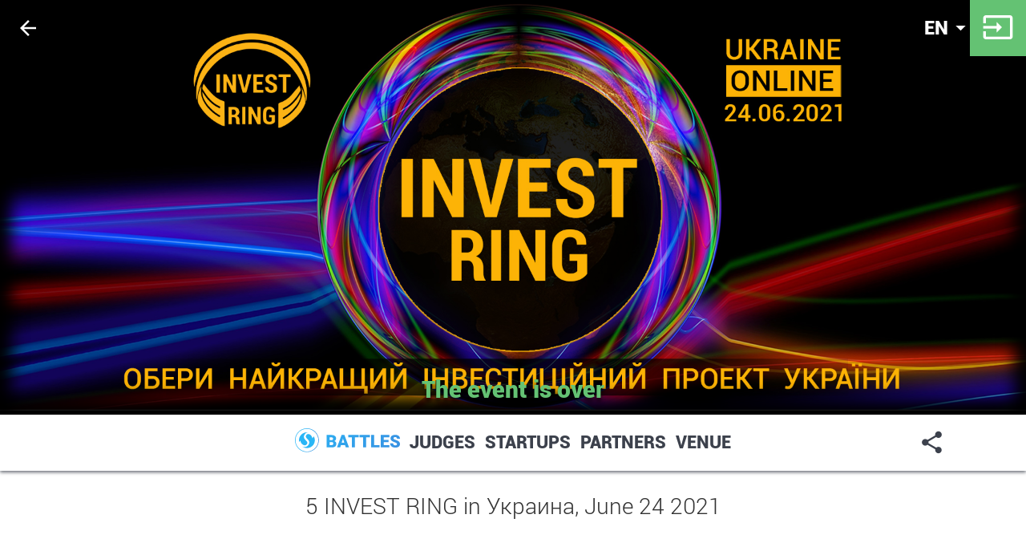

--- FILE ---
content_type: text/html; charset=UTF-8
request_url: https://battle.startup.network/ua/events/434756/
body_size: 27144
content:
<!doctype html>
<html lang="ua">
  <head>
    <script type="text/javascript" src="/local/js/ga.js?1765812068413" data-skip-moving="true"></script>
    <script type="text/javascript" src="/local/js/cookies.js?1765812068964" data-skip-moving="true"></script>
        <script type="text/javascript" src="/local/templates/btl_new/js/jquery-1.11.3.min.js" data-skip-moving="true"></script>
        <meta http-equiv="Content-Type" content="text/html; charset=UTF-8" />
<meta name="description" content="Get exposure to tech's leading investors, VCs, and more ✅ Join us in Украина next June 24 2021 ✅ Apply today ✅ Leading speakers ✅ Meet investors ✅ Top startups - Startup Battle." />
<script type="text/javascript" data-skip-moving="true">(function(w, d, n) {var cl = "bx-core";var ht = d.documentElement;var htc = ht ? ht.className : undefined;if (htc === undefined || htc.indexOf(cl) !== -1){return;}var ua = n.userAgent;if (/(iPad;)|(iPhone;)/i.test(ua)){cl += " bx-ios";}else if (/Android/i.test(ua)){cl += " bx-android";}cl += (/(ipad|iphone|android|mobile|touch)/i.test(ua) ? " bx-touch" : " bx-no-touch");cl += w.devicePixelRatio && w.devicePixelRatio >= 2? " bx-retina": " bx-no-retina";var ieVersion = -1;if (/AppleWebKit/.test(ua)){cl += " bx-chrome";}else if ((ieVersion = getIeVersion()) > 0){cl += " bx-ie bx-ie" + ieVersion;if (ieVersion > 7 && ieVersion < 10 && !isDoctype()){cl += " bx-quirks";}}else if (/Opera/.test(ua)){cl += " bx-opera";}else if (/Gecko/.test(ua)){cl += " bx-firefox";}if (/Macintosh/i.test(ua)){cl += " bx-mac";}ht.className = htc ? htc + " " + cl : cl;function isDoctype(){if (d.compatMode){return d.compatMode == "CSS1Compat";}return d.documentElement && d.documentElement.clientHeight;}function getIeVersion(){if (/Opera/i.test(ua) || /Webkit/i.test(ua) || /Firefox/i.test(ua) || /Chrome/i.test(ua)){return -1;}var rv = -1;if (!!(w.MSStream) && !(w.ActiveXObject) && ("ActiveXObject" in w)){rv = 11;}else if (!!d.documentMode && d.documentMode >= 10){rv = 10;}else if (!!d.documentMode && d.documentMode >= 9){rv = 9;}else if (d.attachEvent && !/Opera/.test(ua)){rv = 8;}if (rv == -1 || rv == 8){var re;if (n.appName == "Microsoft Internet Explorer"){re = new RegExp("MSIE ([0-9]+[\.0-9]*)");if (re.exec(ua) != null){rv = parseFloat(RegExp.$1);}}else if (n.appName == "Netscape"){rv = 11;re = new RegExp("Trident/.*rv:([0-9]+[\.0-9]*)");if (re.exec(ua) != null){rv = parseFloat(RegExp.$1);}}}return rv;}})(window, document, navigator);</script>


<link href="/bitrix/js/ui/fonts/opensans/ui.font.opensans.min.css?17659139002409" type="text/css"  rel="stylesheet" />
<link href="/bitrix/js/main/popup/dist/main.popup.bundle.min.css?176591389723804" type="text/css"  rel="stylesheet" />
<link href="/bitrix/cache/css/s8/btl_new/page_d21a931123527d9982df7e0dbdc1428e/page_d21a931123527d9982df7e0dbdc1428e_v1.css?1765915962107230" type="text/css"  rel="stylesheet" />
<link href="/bitrix/cache/css/s8/btl_new/template_1ce4a0d828acdb37dd4d7fd0ae409a43/template_1ce4a0d828acdb37dd4d7fd0ae409a43_v1.css?1766516952197952" type="text/css"  data-template-style="true" rel="stylesheet" />







<meta property="fb:app_id" content="523078057849556">
<meta property="og:url" content="https://battle.startup.network/ua/events/434756/">
<meta property="og:type" content="article">
<meta property="og:site_name" content="battle.startup.network">
<meta property="og:title" content="INVEST RING">
<meta property="og:description" content="
 


	ПРИГЛАШАЕМ ПРЕДПРИНИМАТЕЛЕЙ И ИНВЕСТОРОВ! 


	 


	УЧАСТИЕ БЕСПЛАТНОЕ!


	




	На INVEST RING предприниматели презентуют свои бизнес проекты. Оценивают презентации предпринимателей&nbsp; профессиональные эксперты: успешные инвесторы и предприниматели, представители инвестиционных фондов.


	Только за 2020 год команда Startup.Network провела порядка 80&nbsp; инвестиционных мероприятий в 34 странах.




	Участники ивентов Startup.Network привлекли свыше 100 млн $ за последние три года.
">
<meta property="og:updated_time" content="2021-06-03">
<meta property="og:image" content="https://battle.startup.network/upload/iblock/787/njyfh1lvl1mob6ke5cyl27jsmd2m4ayc/1920kh768.jpg">
<meta property="og:image:type" content="image/jpeg">
<meta property="og:image:width" content="1920">
<meta property="og:image:height" content="768">
<meta property="article:modified_time" content="2021-06-03">
<link rel="image_src" type="image/jpeg" href="https://battle.startup.network/upload/iblock/787/njyfh1lvl1mob6ke5cyl27jsmd2m4ayc/1920kh768.jpg"  />
<link rel="canonical" href="https://battle.startup.network/ua/events/434756/"  />
<link href="https://battle.startup.network/ru/events/434756/" rel="alternate" hreflang="ru"  />
<link href="https://battle.startup.network/ua/events/434756/" rel="alternate" hreflang="uk"  />



    <meta charset="UTF-8">
    <title>5 INVEST RING in Украина June 24 2021 - events for startups, investors and professionals</title>
    <meta name="author" content="Startup.Network">
    <meta class="viewport" name="viewport" content="width=device-width, initial-scale=1.0">
    <meta http-equiv="X-UA-Compatible" content="IE=edge">
                <script data-skip-moving="true">
          (function (d, s, i, w, o) {
            var js, cjs = d.getElementsByTagName(s)[0];
            if (d.getElementById(i))
              return;
            js = d.createElement('script');
            js.id = i;
            js.src = "https://widget.clym-sdk.net/clym.js";
            js.onload = function () {
              Clym && Clym.load(i, w, o);
            };
            cjs.parentNode.insertBefore(js, cjs);
          }(document, 'script', 'clym-privacy', '789365c57af94f0796b22a27kzw9mxcx', {position: 'right'}));
        </script>
          </head>
  <body>
            <noscript>
        <iframe src="https://www.googletagmanager.com/ns.html?id=GTM-N6KWTL" height="0" width="0" style="display:none;visibility:hidden"></iframe>
        </noscript>
            <div id="panel"></div>
            <div class="eventPageMainActionsBox">
                  <i class="material-icons move-to-up">expand_less</i>

        <div class="nav-panel ">
                      <div class="eventPageMainActionsBox__menu" data-action="openMenu"></div>
                    </div>
                <div class="auth-box-c ">
          <div id="socItems" style="display:none;"><div class="bx-authform-social center">
  <ul>
      <li>
        <a id="bx_socserv_icon_LinkedInOAuth" class="linkedin bx-authform-social-icon" href="#" onclick="authAgent.getSocialAuthPopup('https://www.linkedin.com/oauth/v2/authorization?client_id=770iljcxfdtwr0&amp;redirect_uri=https%3A%2F%2Fbattle.startup.network%2Fbitrix%2Ftools%2Foauth%2Flinkedin.php&amp;scope=r_liteprofile+r_emailaddress&amp;response_type=code&amp;state=provider%3DLinkedInOAuth%26site_id%3Ds8%26backurl%3D%252Fevents%252F434756%252Findex.php%253Fcheck_key%253D75b0652bf4e8ad41c0e558c4a21c3b7b%2526lang%253Dua%26mode%3Dopener%26redirect_url%3D%252Fevents%252F434756%252Findex.php%253Flang%253Dua', 580, 400); return false;" title="LinkedIn"></a>
      </li>
            <li>
        <a id="bx_socserv_icon_Facebook" class="facebook bx-authform-social-icon" href="#" onclick="authAgent.getSocialAuthPopup('https://www.facebook.com/dialog/oauth?client_id=523078057849556&amp;redirect_uri=https%3A%2F%2Fbattle.startup.network%2Fbitrix%2Ftools%2Foauth%2Ffacebook.php&amp;scope=email,public_profile&amp;display=popup&amp;state=site_id%3Ds8%26backurl%3D%252Fevents%252F434756%252Findex.php%253Fcheck_key%253D75b0652bf4e8ad41c0e558c4a21c3b7b%2526lang%253Dua%26redirect_url%3D%252Fevents%252F434756%252Findex.php%253Flang%253Dua', 680, 600); return false;" title="Facebook"></a>
      </li>
            <li>
        <a id="bx_socserv_icon_Twitter" class="twitter bx-authform-social-icon" href="#" onclick="authAgent.getSocialAuthPopup('/bitrix/tools/oauth/twitter.php?check_key=75b0652bf4e8ad41c0e558c4a21c3b7b&amp;backurl=%252Fevents%252F434756%252Findex.php%253Flang%253Dua', 800, 450); return false;" title="Twitter"></a>
      </li>
            <li>
        <a id="bx_socserv_icon_GoogleOAuth" class="google bx-authform-social-icon" href="#" onclick="authAgent.getSocialAuthPopup('https://accounts.google.com/o/oauth2/auth?client_id=738272474520-81504dbgekfvnvvu3vp0l1lpelbvhjil.apps.googleusercontent.com&amp;redirect_uri=https%3A%2F%2Fbattle.startup.network%2Fbitrix%2Ftools%2Foauth%2Fgoogle.php&amp;scope=https%3A%2F%2Fwww.googleapis.com%2Fauth%2Fuserinfo.email+https%3A%2F%2Fwww.googleapis.com%2Fauth%2Fuserinfo.profile&amp;response_type=code&amp;access_type=offline&amp;state=provider%3DGoogleOAuth%26site_id%3Ds8%26backurl%3D%252Fevents%252F434756%252Findex.php%253Fcheck_key%253D75b0652bf4e8ad41c0e558c4a21c3b7b%2526lang%253Dua%26mode%3Dopener%26redirect_url%3D%252Fevents%252F434756%252Findex.php%253Flang%253Dua&amp;key=', 580, 400); return false;" title="Google"></a>
      </li>
        </ul>
</div>
</div>            <a class="panel-login-btn" onclick="authAgent.openAuthForm(); return false;"></a>
    
        </div>
            <span class="langselect">EN<i class="material-icons">arrow_drop_down</i></span>
    <div class="langList">
        
        <a href="#" onclick="changePanelLang(event, 'ru'); return false;" class="langitem">RU</a>
        
        <a href="#" onclick="changePanelLang(event, 'ua'); return false;" class="langitem">UA</a>
          </div>
        
            </div>
              <div class="page ">
        <!-- Modal -->
<div id="register" class="modal fade" role="dialog">
  <div class="modal-dialog">

    <!-- Modal content-->
    <div class="modal-content">
      <i class="material-icons close"  data-dismiss="modal">close</i>
      <div class="modal-body">

        <div class="tab-content">

          <ul class="nav nav-tabs register hidden">
            <li><a data-toggle="tab" href="#regExpert" class="regExpert">
                Expert              </a></li>
            <li><a data-toggle="tab" href="#regPartner" class="regPartner">
                              </a></li>
            <li><a data-toggle="tab" href="#regProject" class="regProject">
                Project              </a></li>
            <li><a data-toggle="tab" href="#regFriend" class="regFriend">
                Friend              </a></li>
            <li><a data-toggle="tab" href="#regThanks" class="regThanks">
                Thank you              </a></li>
            <li><a data-toggle="tab" href="#friendThanks" class="friendThanks">
                Thanks for friend              </a></li>
            <li><a data-toggle="tab" href="#regThanksProj" class="regThanksProj">
                Thank you project              </a></li>
            <li><a data-toggle="tab" href="#regCurClose" class="regCurClose"> </a></li>
            <li><a data-toggle="tab" href="#regErr" class="regErr">
                Mistake              </a></li>
          </ul>

          <div id="regPartner" class="tab-pane">
            <h3>Specify Your organization - partner or add new </h3>
            <ul class="nav nav-tabs">
              <li class="active"><a data-toggle="tab" href="#userPartnerSelect" class="userPartnerSelect">
                  Select                </a></li>
              <li><a data-toggle="tab" href="#userPartnerAdd" class="userPartnerAdd">
                  Add                </a></li>
            </ul>
            <div class="tab-content">
              <div id="userPartnerSelect" class="tab-pane fade in active">
                <form enctype="multipart/form-data" name="setPartner" action="/local/templates/btl_new/components/bitrix/news/events/bitrix/news.detail/.default/ajax.php?LANGUAGE_ID=en">

                  <div class="info-box-content partners">
                                        <div class="partner registerBox" id="partnerRegisterBox">
                      <i class="material-icons">add_circle</i>
                      <span>Add a partner</span>
                    </div>
                  </div>

                  <input type="hidden" name="elementID" value="">
                  <input type="hidden" name="request" value="setPartner">
                  <input type="hidden" name="return" value="true">
                  <input type="hidden" name="eventID" value="434756">
                  <input type="hidden" name="eventName" value="1622117831">
                </form>

              </div>
              <div id="userPartnerAdd" class="tab-pane ">
                <h3>Add a partner</h3>
                <form enctype="multipart/form-data"   action="/local/templates/btl_new/components/bitrix/news/events/bitrix/news.detail/.default/ajax.php?LANGUAGE_ID=en" method="post">
                  <div class="form-group">
                    <input type="text" maxlength="60" placeholder="Title" class="form-control" id="partnerName" name="name" required>
                  </div>
                  <div class="form-group">
                    <input type="text" class="form-control" placeholder="Link" maxlength="60" id="partnerLink" name="link" >
                  </div>
                  <div class="form-group">
                    <div class="logoParthner registerBox">
                      <i class="material-icons">add_a_photo</i>
                      <span>Upload logo</span>
                    </div>
                    <div class="fileName"></div>
                    <input type="file" style="display:none!important;" id="PartnerFile" name="file" size="6000000" accept="image/jpeg,image/png" required>
                  </div>
                  <input type="hidden" name="request" value="addPartner">
                  <input type="hidden" name="return" value="true">
                  <input type="hidden" name="eventID" value="434756">
                  <input type="hidden" name="eventName" value="1622117831">
                  <submit class="btn btn-success" name="addPartner" id="userAddPartner" >Ticket and registration</submit>
                  <a href="#" class="prevNext prev "><i class="material-icons">keyboard_arrow_left</i><span>Return back</span></a>
                </form>
              </div>
            </div>
          </div>
          <div id="regExpert" class="tab-pane ">
            <h3>Check your data  </h3>
            <form enctype="multipart/form-data"   action="/local/templates/btl_new/components/bitrix/news/events/bitrix/news.detail/.default/ajax.php?LANGUAGE_ID=en" method="post">
              <div class="form-group">
                <label for="name">Name: <span class="form-required">*</span></label>
                <input type="text" maxlength="30" class="form-control" name="name" value="" required>
              </div>
              <div class="form-group">
                <label for="link">Surname: <span class="form-required">*</span></label>
                <input type="text" class="form-control" maxlength="50" name="last_name"  value="" required>
              </div>
              <div class="form-group">
                <label for="link">Phone: <span class="form-required">*</span></label>
                <input type="text" class="form-control" maxlength="50" name="phone"  value="" required>
              </div>
              <div class="form-group">
                <label for="link">About the judges </label>
                <textarea class="form-control" maxlength="300" name="notes" required rows="5"></textarea>
              </div>
              <div class="form-group">
                <label for="file">Photo: <span class="form-required">*</span></label><br>
                                  <div class="form-block">
                    <div class="photoBox"></div>
                    <div class="fileName"></div>
                    <input type="file" id="expertFile" name="file" size="6000000"  style="display: none;" accept="image/jpeg,image/png" required>
                    <span class="changePhotoBtn">Change photo</span>
                  </div>
                              </div>
              <input type="hidden" name="elementID" value="">
              <input type="hidden" name="request" value="updateAndSetExpert">
              <input type="hidden" name="eventID" value="434756">
              <input type="hidden" name="eventName" value="1622117831">
              <submit class="btn btn-success" name="addexpert" id="updateAndSetExpert" >Ticket and registration</submit>
            </form>
          </div>
          <div id="regProject" class="tab-pane ">
            <h3>Choose project</h3>
            <form enctype="multipart/form-data" name="setProject" action="/local/templates/btl_new/components/bitrix/news/events/bitrix/news.detail/.default/ajax.php">
              <ul class="addProjList">
                
                              </ul>
              <input type="hidden" name="elementID" value="">
              <input type="hidden" name="ownerID" value="">
              <input type="hidden" name="request" value="setProject">
              <input type="hidden" name="return" value="true">
              <input type="hidden" name="ACTIVE_INVEST"  id="ACTIVE_INVEST" value="">
              <input type="hidden" name="editProj" value="Y">
              <input type="hidden" name="eventID" value="434756">
              <input type="hidden" name="eventName" value="1622117831">
            </form>
          </div>
          <div id="regFriend" class="tab-pane ">
            <h3>To invite a friend</h3>
            <form name="sendMessageFriend" action="/local/templates/btl_new/components/bitrix/news/events/bitrix/news.detail/.default/ajax.php?LANGUAGE_ID=en" method="post">
              <input type="email" class="form-control" maxlength="100" name="sendTo"  value="" placeholder="Enter your email" required>
              <input type="hidden" name="template" value="1630">
              <input type="hidden" name="request" value="sendMessage">
              <input type="hidden" name="eventID" value="434756">
              <input type="hidden" name="eventName" value="1622117831">
              <input type="hidden" name="inviteFriend" value="y">
              <button class="btn btn-success " id="inviteFriend">To invite</button>
              <br><span>enter a few email addresses separated by commas if you want to invite a few friends</span>
            </form>
          </div>
          <div id="regThanks" class="tab-pane ">
            <h3 class="thank">Thank you for registration! </h3>
            <div class="thanksTicket">Ticket to the event sent to Your E-mail and is also available on the button of the &quot;Ticket to the Event&quot;</div>
            <button class="btn btn-success " onclick="$('.close').click();">OK</button>
          </div>
          <div id="friendThanks" class="tab-pane ">
            <h3 class="thank">Invitation(s) successfully sent</h3>
            <button class="btn btn-success " onclick="$('.close').click();">OK</button>
          </div>
          <div id="regThanksProj" class="tab-pane ">
            <h3 class="thank">Thank you for registration! </h3>
            <div class="thanksTicket">Thank you for applying to the Startup Battle. We will email you as soon as we have reviewed your Application</div>
          </div>
          <div id="regCurClose" class="tab-pane ">
            <h3 class="thank"></h3>
          </div>
          <div id="regErr" class="tab-pane ">
            <h3 class="regErrText"></h3>
          </div>
        </div>

      </div>
    </div>

  </div>
</div>

<form enctype="multipart/form-data" id="setGuest" name="setGuest" action="/local/templates/btl_new/components/bitrix/news/events/bitrix/news.detail/.default/ajax.php?LANGUAGE_ID=en">
  <input type="hidden" name="request" value="setGuest">
  <input type="hidden" name="elementID" value="">
  <input type="hidden" name="eventID" value="434756">
  <input type="hidden" name="eventName" value="1622117831">
</form>
<!-- Modal -->
<div id="registerTraveler" class="modal fade" role="dialog">
  <div class="modal-dialog">

    <!-- Modal content-->
    <div class="modal-content">
			<div class="modal-body">
				<button type="button" class="close" data-dismiss="modal">&times;</button>
				<ul class="nav nav-tabs hidden">
					<li>
						<a data-toggle="tab" href="#regTraveler" class="regTraveler">
							Expert						</a>
					</li>
					<li>
						<a data-toggle="tab" href="#regTravelerThanks" class="regTravelerThanks">
							Thank you						</a>
					</li>
					<li>
						<a data-toggle="tab" href="#regTravelerPay" class="regTravelerPay">
							Thank you						</a>
					</li>
					<li>
						<a data-toggle="tab" href="#regTravelerErr" class="regTravelerErr">
							Mistake						</a>
					</li>
				</ul>

				<div class="tab-content">

					<div id="regTraveler" class="tab-pane fade in active">
						<h3>Check your data  </h3>
						<form enctype="multipart/form-data"   action="/local/templates/btl_new/components/bitrix/news/events/bitrix/news.detail/.default/ajax.php?LANGUAGE_ID=en" method="post">
							<div class="form-group">
								<label for="name">Name:</label>
								<input type="text" maxlength="30" class="form-control" name="name" value="" required>
							</div>
							<div class="form-group">
								<label for="link">Surname:</label>
								<input type="text" class="form-control" maxlength="50" name="last_name"  value="" required>
							</div>
							<div class="form-group">
								<label for="link">Email:</label>
								<input type="text" class="form-control" maxlength="50" name="email"  value="" required>
							</div>
							<div class="form-group">
								<label for="link">Phone:</label>
								<input type="text" class="form-control" maxlength="50" name="phone"  value="" required>
							</div>
							<input type="hidden" name="elementID" value="">
							<input type="hidden" name="request" value="addTraveler">
							<input type="hidden" name="eventID" value="434756">
							<input type="hidden" name="eventName" value="1622117831">
							<submit class="btn btn-success" name="addTraveler" id="addTravelerSend" >Ticket and registration</submit>
						</form>
					</div>

					<div id="regTravelerThanks" class="tab-pane fade">
						<h3 class="thank">Thank you for registration! </h3>
												<a onclick="$('.regFriend').click();" class="inviteFriend">To invite a friend</a><br>
					</div>
					<div id="regTravelerErr" class="tab-pane fade">
						<h3 class="error regErrText"></h3>
					</div>
				</div>

			</div>
    </div>

  </div>
</div>

    <link rel="stylesheet" href="/local/templates/btl_new/components/bitrix/news/events/bitrix/news.detail/.default/counter/countdown/jquery.countdown.css" />

  <a class="buttonback" href="/events/"><i class="material-icons">arrow_back</i></a>
  <div class="news-detail eventContainer water-logo" >
    <div class="headTopShadow"></div>
    <div class="detailHeadBox">
              <div class="detail-head banner">
          <div class="container" style=" background-color:rgb(0,0,0);">
            <div class="bannerBox" style="box-shadow: inset 0 0px 20px 15px rgb(0,0,0);">
              <img src="/upload/iblock/787/njyfh1lvl1mob6ke5cyl27jsmd2m4ayc/1920kh768.jpg" class="topBanner">
            </div>
          </div>
                    <div class="buttonsHeadBox pastEvent">
            <div class="eventEnd" >The event is over</div>          </div>
        </div>
        <div class="headmenuBox ">
          <div class="headmenuBox_list">
                          <a href="/" class="headmenuBox_logo"><img src="/local/templates/btl_new/images/logo.svg"></a>
                            <a href="#judges" class="headmenuBox_menuItem">Judges</a>
                            <a href="#startups" class="headmenuBox_menuItem">Startups</a>
                            <a href="#partners" class="headmenuBox_menuItem">Partners</a>
                            <a href="#venue" class="headmenuBox_menuItem">Venue</a>
                          <a id="shareMenu" title="" data-action="openShares"></a>
          </div>
                    
<div class="share-dialog-inner share-dialog-inner-top"><table cellspacing="0" cellpadding="0" border="0" class="bookmarks-table">
		<tr><td class="bookmarks">
												<a href="http://www.facebook.com/share.php?u=https://battle.startup.network/ua/events/434756/&t=1622117831" rel="nofollow" onclick="return fbs_click('https://battle.startup.network/ua/events/434756/', '1622117831');" target="_blank" class="facebook" title="Facebook"><span class ="shared_url fb_shared_url">0</span></a>
					</td></tr><tr><td class="bookmarks">
												<a href="http://vk.com/share.php?url=https://battle.startup.network/ua/events/434756/&title=1622117831" rel="nofollow" onclick="return vk_click('https://battle.startup.network/ua/events/434756/');" target="_blank" class="vk" title="Vkontakte"></a>
					</td></tr><tr><td class="bookmarks">
												<a href="http://twitter.com/home/?status=https://battle.startup.network/ua/events/434756/+1622117831"  rel="nofollow" onclick="return twitter_click_1('https://battle.startup.network/ua/events/434756/');" target="_blank" class="twitter" title="Twitter"></a>
					</td></tr><tr><td class="bookmarks">
												<a href="https://accounts.google.com/ServiceLogin?service=oz&passive=1209600&continue=https://plus.google.com/share?url%3Dhttps://battle.startup.network/ua/events/434756/&title=1622117831" onclick="return gplus_click('https://battle.startup.network/ua/events/434756/');" target="_blank" rel="nofollow" class="gplus" title="Google+"><span class ="shared_url gplus_shared_url">0</span></a>
					</td></tr><tr><td class="bookmarks">
												<a href="https://www.linkedin.com/shareArticle?mini=true&url=https://battle.startup.network/ua/events/434756/&title=LinkedIn" rel="nofollow" onclick="return linkedin_click('https://battle.startup.network/ua/events/434756/');" target="_blank" class="linkedin" title="LinkedIn"></a>
					</td></tr>		
		</table></div>		

        </div>
      </div>
      <div class="eventContainer__title">
        <h1>5 INVEST RING in Украина, June 24 2021</h1>
      </div>
      <div id="eventbriteBox" class="eventbriteBox"></div>
        <div class="container info-box"  id="startups">
    <div class="info-box-title"><h2>Startups</h2></div>
    <div class="info-box-content startups"   id="startup-slide">
          <div class="startup shadow">
              <a href="https://startup.ua/ua/projects/436743.html" target="_blank">
                <div class="projectCard">
          <div class="image">
                          <img src="/upload/iblock/dcc/slovb7bysq0kjxo1kwa9cryk82enhef9/12.jpg" alt="Master Burger" title="Master Burger" class="replace-2x">
                      </div>
          <div class="description">
            <h3 class="name">Master Burger</h3>
          </div>
        </div>
                </a>
              <div class="startupServicesBox">
        <div class = "likesBox">
          <div class = "likesBox__look " data-look = "like">
            <span class = "likesBox__count text">0</span>
            <span class="likesBox__tip">Like</span>
          </div>
          <div class="likesBox__look " data-look="unlike">
            <span class="likesBox__count text">0</span>
            <span class="likesBox__tip">Dislike</span>
          </div>
        </div>
                  <div class="startupServicesBox__finishBox">
                          <div class="startupServicesBox__finishBox_position">1</div>
                          <div class="startupServicesBox__finishBox_mid">
              Average rate              <span>4.29</span>
            </div>
          </div>
                </div>
    </div>
        <div class="startup shadow">
              <a href="https://startup.ua/ua/startups/435767.html" target="_blank">
                <div class="projectCard">
          <div class="image">
                          <img src="/upload/iblock/497/zwsurrtxuhwu7rljx4nh9xnw1cz4h5wg/050520201_min_removebg_preview.png" alt="MySatUA — Твій персональний супутник." title="MySatUA — Твій персональний супутник." class="replace-2x">
                      </div>
          <div class="description">
            <h3 class="name">MySatUA — Твій персональний супутник.</h3>
          </div>
        </div>
                </a>
              <div class="startupServicesBox">
        <div class = "likesBox">
          <div class = "likesBox__look " data-look = "like">
            <span class = "likesBox__count text">0</span>
            <span class="likesBox__tip">Like</span>
          </div>
          <div class="likesBox__look " data-look="unlike">
            <span class="likesBox__count text">0</span>
            <span class="likesBox__tip">Dislike</span>
          </div>
        </div>
                  <div class="startupServicesBox__finishBox">
                          <div class="startupServicesBox__finishBox_position">2</div>
                          <div class="startupServicesBox__finishBox_mid">
              Average rate              <span>3.57</span>
            </div>
          </div>
                </div>
    </div>
        <div class="startup shadow">
              <a href="https://startup.ua/ua/startups/436191.html" target="_blank">
                <div class="projectCard">
          <div class="image">
                          <img src="/upload/iblock/c0e/emp87yft89vc43nufwqs1bts6yatkhj1/gmm-logo.png" alt="GMM" title="GMM" class="replace-2x">
                      </div>
          <div class="description">
            <h3 class="name">GMM</h3>
          </div>
        </div>
                </a>
              <div class="startupServicesBox">
        <div class = "likesBox">
          <div class = "likesBox__look " data-look = "like">
            <span class = "likesBox__count text">0</span>
            <span class="likesBox__tip">Like</span>
          </div>
          <div class="likesBox__look " data-look="unlike">
            <span class="likesBox__count text">0</span>
            <span class="likesBox__tip">Dislike</span>
          </div>
        </div>
                  <div class="startupServicesBox__finishBox">
                          <div class="startupServicesBox__finishBox_position">3</div>
                          <div class="startupServicesBox__finishBox_mid">
              Average rate              <span>3.00</span>
            </div>
          </div>
                </div>
    </div>
        <div class="startup shadow">
              <a href="https://startup.ua/en/projects/435377.html" target="_blank">
                <div class="projectCard">
          <div class="image">
                          <img src="/upload/iblock/9d9/r598vkz35h57kqzl7vqyysg4k0ck3fya/SLDWORKS_J9XDFdvOp3.png" alt="Siesmo Analytics LLC" title="Siesmo Analytics LLC" class="replace-2x">
                      </div>
          <div class="description">
            <h3 class="name">Siesmo Analytics LLC</h3>
          </div>
        </div>
                </a>
              <div class="startupServicesBox">
        <div class = "likesBox">
          <div class = "likesBox__look " data-look = "like">
            <span class = "likesBox__count text">0</span>
            <span class="likesBox__tip">Like</span>
          </div>
          <div class="likesBox__look " data-look="unlike">
            <span class="likesBox__count text">0</span>
            <span class="likesBox__tip">Dislike</span>
          </div>
        </div>
                  <div class="startupServicesBox__finishBox">
                          <div class="startupServicesBox__finishBox_position">3</div>
                          <div class="startupServicesBox__finishBox_mid">
              Average rate              <span>3.00</span>
            </div>
          </div>
                </div>
    </div>
        <div class="startup shadow">
              <a href="https://startup.ua/ua/projects/436057.html" target="_blank">
                <div class="projectCard">
          <div class="image">
                          <img src="/upload/iblock/120/q4u9abl0o05t7zz9lhjhiqha13viva8f/Bez_myann_y.png" alt="PMP NVF Prodecology" title="PMP NVF Prodecology" class="replace-2x">
                      </div>
          <div class="description">
            <h3 class="name">PMP NVF Prodecology</h3>
          </div>
        </div>
                </a>
              <div class="startupServicesBox">
        <div class = "likesBox">
          <div class = "likesBox__look " data-look = "like">
            <span class = "likesBox__count text">0</span>
            <span class="likesBox__tip">Like</span>
          </div>
          <div class="likesBox__look " data-look="unlike">
            <span class="likesBox__count text">0</span>
            <span class="likesBox__tip">Dislike</span>
          </div>
        </div>
                  <div class="startupServicesBox__finishBox">
            &nbsp;            <div class="startupServicesBox__finishBox_mid">
              Average rate              <span>2.86</span>
            </div>
          </div>
                </div>
    </div>
        <div class="startup shadow">
              <a href="https://startup.ua/projects/434222.html" target="_blank">
                <div class="projectCard">
          <div class="image">
                          <img src="/upload/iblock/30e/c755wrg4yokiy94g506s27fdswb3cgi2/Mollusca-Logo.png" alt="Mollusca" title="Mollusca" class="replace-2x">
                      </div>
          <div class="description">
            <h3 class="name">Mollusca</h3>
          </div>
        </div>
                </a>
              <div class="startupServicesBox">
        <div class = "likesBox">
          <div class = "likesBox__look " data-look = "like">
            <span class = "likesBox__count text">0</span>
            <span class="likesBox__tip">Like</span>
          </div>
          <div class="likesBox__look " data-look="unlike">
            <span class="likesBox__count text">0</span>
            <span class="likesBox__tip">Dislike</span>
          </div>
        </div>
                  <div class="startupServicesBox__finishBox">
            &nbsp;            <div class="startupServicesBox__finishBox_mid">
              Average rate              <span>2.57</span>
            </div>
          </div>
                </div>
    </div>
        <div class="startup shadow">
              <a href="https://startup.ua/en/startups/430829.html" target="_blank">
                <div class="projectCard">
          <div class="image">
                          <img src="/upload/iblock/cbf/133699393_108033684534623_2197006860938623375_n.jpg" alt="Re:zume" title="Re:zume" class="replace-2x">
                      </div>
          <div class="description">
            <h3 class="name">Re:zume</h3>
          </div>
        </div>
                </a>
              <div class="startupServicesBox">
        <div class = "likesBox">
          <div class = "likesBox__look " data-look = "like">
            <span class = "likesBox__count text">0</span>
            <span class="likesBox__tip">Like</span>
          </div>
          <div class="likesBox__look " data-look="unlike">
            <span class="likesBox__count text">0</span>
            <span class="likesBox__tip">Dislike</span>
          </div>
        </div>
                  <div class="startupServicesBox__finishBox">
            &nbsp;            <div class="startupServicesBox__finishBox_mid">
              Average rate              <span>2.57</span>
            </div>
          </div>
                </div>
    </div>
    		
    </div>
    <div class="info-box-footer">
      <div class="foot-btn-box">
      </div>
    </div>
  </div>
    
  <div class="juriBlock">			
    <div class="container info-box"  id="judges">
  <div class="info-box-title"><h2>Judges</h2></div>
  <div class="info-box-content experts" id="experts-slide">
          <div class="expert mobileitem">
        <div class="default">
          <div class="expert__imgBox" style="background-image:url(/upload/main/30d/it1iz09ffcubjavjh4drhgomwtc4yjza/photo5398016495520429839.jpg);"></div>
          <h3 class="name">Alexander Soroka</h3>
          <div class="description">
            <div class="vertical">
              Managing Partner at Network VC            </div>
          </div>
          <a href="//startup.network/users/9.html" target="_blank" rel="nofollow"><i class="material-icons">arrow_forward</i>Learn more</a>
        </div>
      </div>
            <div class="expert mobileitem">
        <div class="default">
          <div class="expert__imgBox" style="background-image:url(/upload/resize_cache/main/1e9/400_400_1/YUriy-Sereshchenko.jpg);"></div>
          <h3 class="name">Yurii Sereschenko</h3>
          <div class="description">
            <div class="vertical">
              MANAGING DIRECTOR OF QPDIGITAL VC FIRM            </div>
          </div>
          <a href="//startup.network/users/174875.html" target="_blank" rel="nofollow"><i class="material-icons">arrow_forward</i>Learn more</a>
        </div>
      </div>
            <div class="expert mobileitem">
        <div class="default">
          <div class="expert__imgBox" style="background-image:url(/upload/main/df1/0.jpg);"></div>
          <h3 class="name">Arkadiy Vershebenyuk</h3>
          <div class="description">
            <div class="vertical">
              Інвестор, підприємець, партнер River Advisors

Досвід роботи
Uber, EKTA Industries, EMF Capital, Sense Bank            </div>
          </div>
          <a href="//startup.network/users/191614.html" target="_blank" rel="nofollow"><i class="material-icons">arrow_forward</i>Learn more</a>
        </div>
      </div>
            <div class="expert mobileitem">
        <div class="default">
          <div class="expert__imgBox" style="background-image:url(/upload/main/0b7/ad1fso28c3vg2nesxkiipgl6llnbd12r/Aleksey-ZHabskiy-novoe-foto.jpg);"></div>
          <h3 class="name">Alexey Zhabskiy</h3>
          <div class="description">
            <div class="vertical">
              CEO P2B CAPITAL            </div>
          </div>
          <a href="//startup.network/users/158336.html" target="_blank" rel="nofollow"><i class="material-icons">arrow_forward</i>Learn more</a>
        </div>
      </div>
            <div class="expert mobileitem">
        <div class="default">
          <div class="expert__imgBox" style="background-image:url(/upload/resize_cache/main/b1f/400_400_1/Dmitriy_Tomchuk.jpg);"></div>
          <h3 class="name">Dmitriy  Tomchuk</h3>
          <div class="description">
            <div class="vertical">
              Co-owner of the investment company Fison.            </div>
          </div>
          <a href="//startup.network/users/133907.html" target="_blank" rel="nofollow"><i class="material-icons">arrow_forward</i>Learn more</a>
        </div>
      </div>
            <div class="expert mobileitem">
        <div class="default">
          <div class="expert__imgBox" style="background-image:url(/upload/resize_cache/main/cef/400_400_1/Andrey-Velikiy.jpeg);"></div>
          <h3 class="name">Andriy Velykyy</h3>
          <div class="description">
            <div class="vertical">
              CEO Apyswap.com, Сo founder Allbridge.io            </div>
          </div>
          <a href="//startup.network/users/30107.html" target="_blank" rel="nofollow"><i class="material-icons">arrow_forward</i>Learn more</a>
        </div>
      </div>
            <div class="expert mobileitem">
        <div class="default">
          <div class="expert__imgBox" style="background-image:url(/upload/main/a2c/189.jpg);"></div>
          <h3 class="name">Viacheslav Pidlisnyi</h3>
          <div class="description">
            <div class="vertical">
              Керівник інвестиційного департаменту Startup.Network.            </div>
          </div>
          <a href="//startup.network/users/158333.html" target="_blank" rel="nofollow"><i class="material-icons">arrow_forward</i>Learn more</a>
        </div>
      </div>
            <div class="expert mobileitem">
        <div class="default">
          <div class="expert__imgBox" style="background-image:url(/upload/main/12d/bo88rnp4qp7md2fpuwq6of9g1zpe0akr/Andrey-Gul_y-2.jpg);"></div>
          <h3 class="name">Andrey Guliy</h3>
          <div class="description">
            <div class="vertical">
              Head of Analytics and Investment
N1 investment fund            </div>
          </div>
          <a href="//startup.network/users/160500.html" target="_blank" rel="nofollow"><i class="material-icons">arrow_forward</i>Learn more</a>
        </div>
      </div>
            <div class="expert mobileitem">
        <div class="default">
          <div class="expert__imgBox" style="background-image:url(/upload/main/8d2/gurinenko_orig-_2_.jpg);"></div>
          <h3 class="name">Vladimir Gurinenko</h3>
          <div class="description">
            <div class="vertical">
              Digital-marketing эксперт, владелец маркетингового агентства GreenWeb с 2005 года. 
Эксперт по продажам на Amazon. Эксперт по запуску проектов на Kickstarter, помогал запускать и менторил более 700 startup проектов. Венчурный инвестор.
Прошел обучение в бизнес-школе - MBA Google.
Чемпион Украины по игре CashFlow.
Цель и миссия жизни - помогать развиваться стартапам и начинающему бизнесу путем применения эффективных инструментов Digital маркетинга.
Для этого использует различные форматы работы: менторство, обучение, консультации, анализ примеров из личного опыта и кейсов других клиентов.
Вместе с командой GreenWeb разрабатывает и внедряет около 50-ти  digital-маркетинговых стратегий в год для различных новых малых бизнесов.

            </div>
          </div>
          <a href="//startup.network/users/42874.html" target="_blank" rel="nofollow"><i class="material-icons">arrow_forward</i>Learn more</a>
        </div>
      </div>
            <div class="expert mobileitem">
        <div class="default">
          <div class="expert__imgBox" style="background-image:url(/upload/resize_cache/main/726/400_400_1/Viktor-Pavlov.jpg);"></div>
          <h3 class="name">Виктор Павлов</h3>
          <div class="description">
            <div class="vertical">
              CEO & Founder сети магазинов UAmade            </div>
          </div>
          <a href="//startup.network/users/153374.html" target="_blank" rel="nofollow"><i class="material-icons">arrow_forward</i>Learn more</a>
        </div>
      </div>
            <div class="expert mobileitem">
        <div class="default">
          <div class="expert__imgBox" style="background-image:url(/upload/resize_cache/main/d24/400_400_1/11.jpg);"></div>
          <h3 class="name">Vadym Rohovskyi</h3>
          <div class="description">
            <div class="vertical">
              Засновник Startup School. Експерт Ukrainian Startup Fund. Ментор CIG R&D LAB. Екс-голова стартап інкубатора Wannabiz, який проінвестував понад 15 стартапів, зокрема такі відомі: KWAMBIO, Luciding, Казначей, ClickGanic, Reply та Rallyware. Автор онлайн акселераційної програми "Стартап - це бізнес".            </div>
          </div>
          <a href="//startup.network/users/42550.html" target="_blank" rel="nofollow"><i class="material-icons">arrow_forward</i>Learn more</a>
        </div>
      </div>
            <div class="expert mobileitem">
        <div class="default">
          <div class="expert__imgBox" style="background-image:url(/upload/main/e9e/4lbni5e9p0ijdrquwi6sozdsi2jxedge/KHodgson.jpg);"></div>
          <h3 class="name">Kateryna Hodgson</h3>
          <div class="description">
            <div class="vertical">
              Professor Kateryna Hodgson, Business Psychologist, Mentor of Startups. Co-owner of Innovation Centre Hub 4.0 Ukraine, Co-Founder/ Producer of Biohacking Congress in the UK.  
Fundraising Executive for Ukrainian Hospices in British Fund “Hospices of Hope”.
Honoured Economist of Ukraine.             </div>
          </div>
          <a href="//startup.network/users/215263.html" target="_blank" rel="nofollow"><i class="material-icons">arrow_forward</i>Learn more</a>
        </div>
      </div>
            <div class="expert mobileitem">
        <div class="default">
          <div class="expert__imgBox" style="background-image:url(/upload/resize_cache/main/bdb/400_400_1/-_.jpg);"></div>
          <h3 class="name">Алексей Мась</h3>
          <div class="description">
            <div class="vertical">
              Один из первых интернет-предпринимателей Украины
Автор "Украинской баннерной сети", Украинского портала UaPortal, крупнейшего файлообменника в 2008 Infostore.org
Координатор крупнейшего форума в Украине, посвященного интернет и мобильным технологиям - iForum (www.iforum.ua)
Куратор первого бизнес акселератора в Украине, Телеком акселератор с Radar Tech
Руководитель инновационной лаборатории в Киевстар
Lead of Innovation Lab at Kyivstar            </div>
          </div>
          <a href="//startup.network/users/93427.html" target="_blank" rel="nofollow"><i class="material-icons">arrow_forward</i>Learn more</a>
        </div>
      </div>
            <div class="expert mobileitem">
        <div class="default">
          <div class="expert__imgBox" style="background-image:url(/upload/main/04f/25552171_1070446333104186_7321288537054462088_n.jpg);"></div>
          <h3 class="name">Maksym Dybenko</h3>
          <div class="description">
            <div class="vertical">
              Co-owner of the international iT-Outstaffing.com service specializing in outsourcing IT developers from 16 global locations.

I am actively involved in consulting and investing in startups and businesses with a focus on manufacturing and the real sector as part of the BPO INVEST investment group. I am an expert in USF, InvestRing, IT Cluster, and other programs.

In my portfolio, there is commercial and retail real estate, recreational projects, production of composite reinforcement and construction mesh, as well as sales and servicing of industrial and manufacturing diesel generators.

I am also engaged in IT services and SaaS startups, as well as providing financial and accounting services for IT specialists.            </div>
          </div>
          <a href="//startup.network/users/68463.html" target="_blank" rel="nofollow"><i class="material-icons">arrow_forward</i>Learn more</a>
        </div>
      </div>
            <div class="expert mobileitem">
        <div class="default">
          <div class="expert__imgBox" style="background-image:url(/upload/resize_cache/main/e33/400_400_1/Oleg-Zavodenko.jpg);"></div>
          <h3 class="name">Oleh Zavodenko</h3>
          <div class="description">
            <div class="vertical">
              Digital Products and Management Consulting            </div>
          </div>
          <a href="//startup.network/users/168960.html" target="_blank" rel="nofollow"><i class="material-icons">arrow_forward</i>Learn more</a>
        </div>
      </div>
        </div>
</div>	
  </div>
  
<div class="mentorsBlock">
  </div>

<div class="scheduleBlock">	
  </div>	

<div class="mentorsBlock">
  <div class="container info-box"  id="mentors">
  <div class="info-box-title"><h2>Ambassadors</h2></div>
  <div class="info-box-content experts" id="experts-slide">
          <div class="expert mobileitem">
        <div class="default">
          <div class="expert__imgBox" style="background-image:url(/upload/main/0b7/ad1fso28c3vg2nesxkiipgl6llnbd12r/Aleksey-ZHabskiy-novoe-foto.jpg);"></div>
          <h3 class="name">Alexey Zhabskiy</h3>
          <div class="description">
            <div class="vertical">
              CEO P2B CAPITAL            </div>
          </div>
          <a href="//startup.network/users/158336.html" target="_blank" rel="nofollow"><i class="material-icons">arrow_forward</i>Learn more</a>
        </div>
      </div>
            <div class="expert mobileitem">
        <div class="default">
          <div class="expert__imgBox" style="background-image:url(/upload/main/a2c/189.jpg);"></div>
          <h3 class="name">Viacheslav Pidlisnyi</h3>
          <div class="description">
            <div class="vertical">
              Керівник інвестиційного департаменту Startup.Network.            </div>
          </div>
          <a href="//startup.network/users/158333.html" target="_blank" rel="nofollow"><i class="material-icons">arrow_forward</i>Learn more</a>
        </div>
      </div>
        </div>
</div></div>
<div class="partnersBlock">	
  </div>
<div class="aboutBlock">
  			
<div class="container info-box" id="about-event"> 
			<div class="info-box-title">
			<h2>About:</h2>
		</div>
		<div class="info-box-content readMore">
		<p>
	<b></b></p><p style="text-align: center;"><b><span style="color: #ff0000;">ПРИГЛАШАЕМ ПРЕДПРИНИМАТЕЛЕЙ И ИНВЕСТОРОВ!
</span></b></p><p style="text-align: center;"><b><span style="color: #ff0000;">
</span></b></p><p style="text-align: center;"><b><span style="color: #ff0000;">УЧАСТИЕ БЕСПЛАТНОЕ!</span></b></p><p><b></b>
</p>
<p>
</p>
<p>На INVEST RING предприниматели презентуют свои бизнес проекты. Оценивают презентации предпринимателей&nbsp; профессиональные эксперты: успешные инвесторы и предприниматели, представители инвестиционных фондов.
</p>
<p>
</p>
<p>
	Только за 2020 год команда Startup.Network провела порядка 80&nbsp; инвестиционных мероприятий в 34 странах.
</p>
<p>
	Участники ивентов Startup.Network привлекли свыше 100 млн $ за последние три года.
</p>
<p>
</p>
<p>
	&nbsp;&nbsp;&nbsp;Инвесторы на INVEST RING могут:
</p>
<ul>
	<li>
	<p>
		узнать новые тренды инвестиционного рынка;
	</p>
	</li>
	<li>
	<p>
		получить советы от представителей фондов и опытных инвесторов;
	</p>
	</li>
	<li>
	<p>
		познакомиться с лучшими предпринимателями страны;&nbsp;&nbsp;
	</p>
	</li>
	<li>
	<p>
		найти бизнес для инвестирования.
	</p>
	</li>
</ul>
<p>
</p>
<p>
	&nbsp;&nbsp;Предприниматели на INVEST RING могут:
</p>
<p>
</p>
<p>
</p>
<ul>
	<li>
	<p>
		получить обратную связь от ведущих предпринимателей страны;
	</p>
	</li>
</ul>
<ul>
	<li>
	<p>
		сформировать новые связи в бизнес-среде Украины;
	</p>
	</li>
</ul>
<ul>
	<li>
	<p>
		улучшить питч своего проекта;
	</p>
	</li>
</ul>
<ul>
	<li>
	<p>
		найти финансирование для своего бизнеса.
	</p>
	</li>
</ul>
<p>
</p>
<p>
	Мы отберем только 7 лучших бизнес-проектов для выступления
</p>
<p>
</p>
<p>
	Участник INVEST RING:
</p>
<p>
	3 минуты - презентует свой бизнес-проект;
</p>
<p>
	3 минуты - отвечает на вопросы экспертов;
</p>
<p>
	Гости могут задавать вопросы в чате.
</p>
<p>
</p>
<p>
	По результатам онлайн-голосования судей один из предпринимателей будет выбран победителем INVEST RING.
</p>
<p>
</p>
<p>
	Для регистрации проекта нажмите на кнопку "СТАРТАПЫ", затем&nbsp; "СТАТЬ ВЫСТУПАЮЩИМ"&nbsp; и заполните анкету.
</p>
<p>
	Дедлайн подачи заявок&nbsp; - &nbsp; 16 июня 2021 года.&nbsp;
</p>
<p>
	***Обязательное требование - у вас должен быть действующий бизнес!
</p>
<p>
</p>
<p>
	Дата и время проведения:&nbsp; 24 июня 2021 года, 18:30
</p>
<p>
	Место проведения: онлайн
</p>
<p>
</p>
<p>
	Стоимость билета для гостей -&nbsp; бесплатно при условии регистрации.
</p>
<p>
	Получить билет бесплатно можно,&nbsp;нажав на странице события кнопку “БИЛЕТ”
</p>
<p>
	Будем рады видеть вас на INVEST RING онлайн!
</p>
<br>
<br>		<div class="bottomShadow"></div>	
	</div>	
	<div class="more moreAbout hidden" data-box="#about-event .info-box-content">
		<div class="show_ico">More<i class="material-icons">keyboard_arrow_down</i></div>
		<div class="hide_ico">Hide<i class="material-icons">keyboard_arrow_up</i></div>
	</div>
</div>		
</div>
<section class="section__organizers">
	<div class="section__organizers__container">
		<div class="section__organizers__title">Organizers</div> 
		<div class="section__organizers_items" id="organizers-slide">
							<div class="section__organizers_item" data-title="Startup.Network">									
					<a href="https://startup.network"  target="_blank"  rel="nofollow">
						<img src="/upload/iblock/3f2/logo_s.jpg" title="Startup.Network">
					</a>
				</div>
							<div class="section__organizers_item" data-title="Р2В CREDIT">									
					<a href="https://p2b.credit/"  target="_blank"  rel="nofollow">
						<img src="/upload/iblock/a3b/P2Bcredit_1.jpg" title="Р2В CREDIT">
					</a>
				</div>
					</div>
	</div>
</section>	
<div class="partnersBlock">			
  <div class="container info-box"  id="partners">
  <div class="info-box-title"><h2>Partners</h2></div>
  <div class="info-box-content partners mobileslider">
          <div class="partner mobileitem"  data-title="Unit.City">

        <a href=" https://unit.city/en/home/ " rel="nofollow"  target="_blank">
          <div class="image">
            <img src="/upload/iblock/ca3/uuhg60x4alqpg4o1yavtk2nekrmalxq3/UNIT.City_logo.png" title="Unit.City">
          </div>
          <span>Unit.City</span>
        </a>
      </div>
          <div class="partner mobileitem"  data-title="Startup School">

        <a href="https://startupschool.org.ua/" rel="nofollow"  target="_blank">
          <div class="image">
            <img src="/upload/iblock/92c/StartupSchool.png" title="Startup School">
          </div>
          <span>Startup School</span>
        </a>
      </div>
          <div class="partner mobileitem"  data-title="Клуб Стартапов">

        <a href="https://www.facebook.com/%D0%9A%D0%BB%D1%83%D0%B1-%D0%A1%D1%82%D0%B0%D1%80%D1%82%D0%B0%D0%BF%D0%B5%D1%80%D0%BE%D0%B2-102828358550321" rel="nofollow"  target="_blank">
          <div class="image">
            <img src="/upload/iblock/cf7/156957278_441121443791004_1146287143696639381_n.jpg" title="Клуб Стартапов">
          </div>
          <span>Клуб Стартапов</span>
        </a>
      </div>
          <div class="partner mobileitem"  data-title="HUB 4.0">

        <a href="https://4hub.com.ua/" rel="nofollow"  target="_blank">
          <div class="image">
            <img src="/upload/iblock/089/e1xmibs3cj70vxmy2qbgxx2d407tde2l/HUB_40_logo.png" title="HUB 4.0">
          </div>
          <span>HUB 4.0</span>
        </a>
      </div>
          <div class="partner mobileitem"  data-title="GREENWEB - Digital Marketing Agency">

        <a href="https://greenweb.ua" rel="nofollow"  target="_blank">
          <div class="image">
            <img src="/upload/iblock/a5e/greenweb_logo_500x500.png" title="GREENWEB - Digital Marketing Agency">
          </div>
          <span>GREENWEB - Digital Marketing Agency</span>
        </a>
      </div>
          <div class="partner mobileitem"  data-title="Olans Group">

        <a href="https://www.olans.com.ua" rel="nofollow"  target="_blank">
          <div class="image">
            <img src="/upload/iblock/645/LOGO_OLANS_GREY_04.png" title="Olans Group">
          </div>
          <span>Olans Group</span>
        </a>
      </div>
          </div>
</div>	
</div>
<div class="locationBlock">	
  <div class="info-box" id="venue">
  <div class="info-box-title">
    <h2>Venue</h2>
    <h3>Онлайн</h3>
  </div>
  </div>		
</div>
  <div class="reviewsBlock">
    <div class="reviewsBlock__wrap container">
      <div class="reviewsBlock__content row">
        <h2 class="reviewsBlock__title">Testimonials</h2>
        <div class="reviewsBlock__carouselWrap">
                     
            <div class="reviewsSlider__arrowLeft">
              <svg class="reviewsSlider__arrowLeftIco" xmlns="http://www.w3.org/2000/svg" viewBox="0 0 34.135 15.756">
                <path id="Path_84" fill="#afafaf" data-name="Path 84" d="M26.257,0,24.869,1.388l5.495,5.5H0v1.97H30.364l-5.495,5.5,1.389,1.388,7.878-7.878Z"
                      transform="translate(34.135 15.756) rotate(180)" />
              </svg>
            </div>
                    
          <div class="reviewsBlock__carousel reviewsSlider" id="testimonialsSlider">
                          <div class="reviewsSlider__item" id="bx_3218110189_411557">
                <div class="reviewsSlider__itemContent">
                  <div class="reviewsSlider__infoBlock">
                    <div class="reviewsSlider__reviewerPhoto" style="background-image: url(/upload/iblock/56b/Alaa.png)">
                                              <a href="https://www.linkedin.com/in/salesmena/" 
                           class="reviewsSlider__reviewerLink"
                           target="_blank" rel="nofollow">Open<br> profile</a>
                                             </div>                    
                    <div class="reviewsSlider__infoTopSection">
                                              <a href="https://www.linkedin.com/in/salesmena/" 
                           class="reviewsSlider__reviewerLinkBtn"
                           target="_blank" rel="nofollow">Open profile</a>
                                               
                      <span class="reviewsSlider__reviewerName">Alaa Ismail, Founder & CEO</span>
                      <span class="reviewsSlider__reviewerPost">AladdinB2B</span>
                                              <a href="https://startup.network/startups/407210.html" 
                           class="reviewsSlider__projectBtn"
                           target="_blank">Startup Profile</a>
                                                                      </div>
                  </div>
                  <div class="reviewsSlider__textBlock">
                    <div class="reviewsSlider__textC">
                      <p>
</p>
<p>
</p>
<p>
	 I am so happy that I have participated&nbsp;in Dubai Unicorn Battle. Winning the 1st place of this prestigious award is one of many excitements.&nbsp;As an entrepreneur I am actively raising funds and super busy scaling my startup, therefore&nbsp;I was looking for battles with cash prizes! but after I attended the Unicorn Battle, the benefits&nbsp;were more rewarding than immediate&nbsp;cash. All the 18 judges were active investors or consultants who help raising investment, their feedbacks and advices were impressive and helpful to scale to the next level. The organization by Lena and Kateryna was great, the networking and coffee breaks allowed me to make new connections, and we got approached by two interested investors right after the award ceremony.<br>
 <br>
	 Will definitely&nbsp;participate&nbsp;again in the future.
</p>                    </div>
                  </div>
                </div>
              </div>
                            <div class="reviewsSlider__item" id="bx_3218110189_398016">
                <div class="reviewsSlider__itemContent">
                  <div class="reviewsSlider__infoBlock">
                    <div class="reviewsSlider__reviewerPhoto" style="background-image: url(/upload/iblock/92b/45643924_10216576962717062_1730717927314817024_n.jpg)">
                                              <a href="https://www.facebook.com/liz.oertle" 
                           class="reviewsSlider__reviewerLink"
                           target="_blank" rel="nofollow">Open<br> profile</a>
                                             </div>                    
                    <div class="reviewsSlider__infoTopSection">
                                              <a href="https://www.facebook.com/liz.oertle" 
                           class="reviewsSlider__reviewerLinkBtn"
                           target="_blank" rel="nofollow">Open profile</a>
                                               
                      <span class="reviewsSlider__reviewerName">Liz Polizzi Oertle, CEO and Co-Founder</span>
                      <span class="reviewsSlider__reviewerPost">Nanno</span>
                                              <a href="https://startupnetwork.us/projects/396330.html" 
                           class="reviewsSlider__projectBtn"
                           target="_blank">Startup Profile</a>
                                                                      </div>
                  </div>
                  <div class="reviewsSlider__textBlock">
                    <div class="reviewsSlider__textC">
                      <p>
</p>
<p>
</p>
<p>
 <span style="color: #1c1e21; font-weight: 400;">Ok, yes I'm excited that we won the Startup Battle this week. But mostly I want to let my other entrepreneur friends out there know that this event is really great. The Judges were all very impressive active investors - and all super engaged with Q&amp;A and feedback -&nbsp; the programming beforehand was excellent, and all the companies that pitched were outstanding. If you have an opportunity to participate in one of these events, do it!</span>
</p>                    </div>
                  </div>
                </div>
              </div>
                            <div class="reviewsSlider__item" id="bx_3218110189_396761">
                <div class="reviewsSlider__itemContent">
                  <div class="reviewsSlider__infoBlock">
                    <div class="reviewsSlider__reviewerPhoto" style="background-image: url(/upload/iblock/517/unnamed.png)">
                                              <a href="https://www.facebook.com/anna.belle.796" 
                           class="reviewsSlider__reviewerLink"
                           target="_blank" rel="nofollow">Open<br> profile</a>
                                             </div>                    
                    <div class="reviewsSlider__infoTopSection">
                                              <a href="https://www.facebook.com/anna.belle.796" 
                           class="reviewsSlider__reviewerLinkBtn"
                           target="_blank" rel="nofollow">Open profile</a>
                                               
                      <span class="reviewsSlider__reviewerName">Anna Mesheryakova, CEO</span>
                      <span class="reviewsSlider__reviewerPost">Third Opinion Care</span>
                                              <a href="https://startupnetwork.us/projects/394301.html" 
                           class="reviewsSlider__projectBtn"
                           target="_blank">Startup Profile</a>
                                                                      </div>
                  </div>
                  <div class="reviewsSlider__textBlock">
                    <div class="reviewsSlider__textC">
                      <p>
</p>
<p>
	 The main thing I would like to share is the event went beyond our expectations.
</p>
<p>
	 The venue was really full of interested people and even overcrowded, and that created the right emotional state for the pitching startups and for the audience. We met a few potential investors and made very valuable connections during networking.
</p>
<p>
	 After 1 month we are still in connection with the attendees of that Startup Battle. We are working on the Third Opinion Care development together.
</p>
<p>
	 We will definitely consider participating in the next events organized by the same team.
</p>                    </div>
                  </div>
                </div>
              </div>
                            <div class="reviewsSlider__item" id="bx_3218110189_405660">
                <div class="reviewsSlider__itemContent">
                  <div class="reviewsSlider__infoBlock">
                    <div class="reviewsSlider__reviewerPhoto" style="background-image: url(/upload/iblock/443/0.jpg)">
                                              <a href="https://www.linkedin.com/in/juanjuan/" 
                           class="reviewsSlider__reviewerLink"
                           target="_blank" rel="nofollow">Open<br> profile</a>
                                             </div>                    
                    <div class="reviewsSlider__infoTopSection">
                                              <a href="https://www.linkedin.com/in/juanjuan/" 
                           class="reviewsSlider__reviewerLinkBtn"
                           target="_blank" rel="nofollow">Open profile</a>
                                               
                      <span class="reviewsSlider__reviewerName">Juan Juan, CEO & Co-Founder of Fanalyze, Inc.</span>
                      <span class="reviewsSlider__reviewerPost">Fanalyze</span>
                                              <a href="https://startupnetwork.us/startups/404090.html" 
                           class="reviewsSlider__projectBtn"
                           target="_blank">Startup Profile</a>
                                                                      </div>
                  </div>
                  <div class="reviewsSlider__textBlock">
                    <div class="reviewsSlider__textC">
                      <p>
</p>
<p>
</p>
<p>
	 Thank you Startup Network for giving&nbsp;Fanalyze&nbsp;the opportunity to pitch at your event! I met some awesome founders and was able to network with several investors. I enjoyed pitching and learning about the other startups in different industries.<br>
</p>                    </div>
                  </div>
                </div>
              </div>
                            <div class="reviewsSlider__item" id="bx_3218110189_384053">
                <div class="reviewsSlider__itemContent">
                  <div class="reviewsSlider__infoBlock">
                    <div class="reviewsSlider__reviewerPhoto" style="background-image: url(/upload/iblock/d34/Doktor.jpg)">
                                              <a href="https://www.facebook.com/profile.php?id=100010385880820" 
                           class="reviewsSlider__reviewerLink"
                           target="_blank" rel="nofollow">Open<br> profile</a>
                                             </div>                    
                    <div class="reviewsSlider__infoTopSection">
                                              <a href="https://www.facebook.com/profile.php?id=100010385880820" 
                           class="reviewsSlider__reviewerLinkBtn"
                           target="_blank" rel="nofollow">Open profile</a>
                                               
                      <span class="reviewsSlider__reviewerName">Petr Neustroev, Founder and CEO</span>
                      <span class="reviewsSlider__reviewerPost">Nexus Intuitive Surgical technologies</span>
                                              <a href="https://project.link" 
                           class="reviewsSlider__projectBtn"
                           target="_blank">Startup Profile</a>
                                                                      </div>
                  </div>
                  <div class="reviewsSlider__textBlock">
                    <div class="reviewsSlider__textC">
                      <p>
	 After participating in the Startup Battle, which was held by Startup.Network in the Silicon Valley, we gained tremendous amount of experience on how to build the startup and attract investments. Especially it was very cool to talk with MS. He gave us a lot of advice. If it were no it for this event, we would not be able to get such advice. Then we actively worked on searching for investors which we did. We began due diligence but we realised that we did not want to take any investments on the early stage. Again, useful advice from Mike Sandler, his criticism to be precise, helped us to find the way. At this point, we have several investors from among the surgeons, but for now, we are managing on our own.
</p>
<p>
	 Now we have an MVP that is not just a set of tools but a surgical robot. The manufacturing of the primary product is taking place in Taiwan. At this point, it is on the stage of being certified.
</p>
<p>
	 If somebody asks me whether I need any investments in the early stages, I will say no. It is significantly more important to develop the right network and to get proper advice.
</p>
<p>
</p>
<p>
	 Everything that happened is the credit to Startup.Network!
</p>                    </div>
                  </div>
                </div>
              </div>
                            <div class="reviewsSlider__item" id="bx_3218110189_383878">
                <div class="reviewsSlider__itemContent">
                  <div class="reviewsSlider__infoBlock">
                    <div class="reviewsSlider__reviewerPhoto" style="background-image: url(/upload/iblock/617/21687722_1603560086363228_7112867521039510471_n.jpg)">
                                              <a href="https://www.facebook.com/svitlana.malovana" 
                           class="reviewsSlider__reviewerLink"
                           target="_blank" rel="nofollow">Open<br> profile</a>
                                             </div>                    
                    <div class="reviewsSlider__infoTopSection">
                                              <a href="https://www.facebook.com/svitlana.malovana" 
                           class="reviewsSlider__reviewerLinkBtn"
                           target="_blank" rel="nofollow">Open profile</a>
                                               
                      <span class="reviewsSlider__reviewerName">Svitlana Malovana, CEO & Founder</span>
                      <span class="reviewsSlider__reviewerPost">Raccoon.World</span>
                                              <a href="https://startup.ua/startups/v-touch-11689.html" 
                           class="reviewsSlider__projectBtn"
                           target="_blank">Startup Profile</a>
                                                                      </div>
                  </div>
                  <div class="reviewsSlider__textBlock">
                    <div class="reviewsSlider__textC">
                      <p>
</p>
<p>
	 I want to thank Statup.Network for precious experience and help we've got during startup battles in USA and Berlin.&nbsp;
</p>
<p>
	 Mentors your team chooses for jury on battles are always very professional and ready to help.&nbsp;
</p>
<p>
	 We got valuable feedback and a good quantity of insights.&nbsp;
</p>
<p>
	 Raccoon.World team continues communication and builds relationships with several investors we met on the battles.
</p>                    </div>
                  </div>
                </div>
              </div>
                            <div class="reviewsSlider__item" id="bx_3218110189_384051">
                <div class="reviewsSlider__itemContent">
                  <div class="reviewsSlider__infoBlock">
                    <div class="reviewsSlider__reviewerPhoto" style="background-image: url(/upload/iblock/965/20841049_940673082746650_8691835538837927624_n.jpg)">
                                              <a href="https://www.facebook.com/vvgoloborodko" 
                           class="reviewsSlider__reviewerLink"
                           target="_blank" rel="nofollow">Open<br> profile</a>
                                             </div>                    
                    <div class="reviewsSlider__infoTopSection">
                                              <a href="https://www.facebook.com/vvgoloborodko" 
                           class="reviewsSlider__reviewerLinkBtn"
                           target="_blank" rel="nofollow">Open profile</a>
                                               
                      <span class="reviewsSlider__reviewerName">Vladimir Goloborodko, Co-Founder</span>
                      <span class="reviewsSlider__reviewerPost">SmartPay - hands free payment service</span>
                                              <a href="https://startup.network/startups/357482.html?" 
                           class="reviewsSlider__projectBtn"
                           target="_blank">Startup Profile</a>
                                                                      </div>
                  </div>
                  <div class="reviewsSlider__textBlock">
                    <div class="reviewsSlider__textC">
                      <p>
</p>
<p>
</p>
<p>
	 Hello!
</p>
<p>
	 We took part in several Startup Battles, organised by Startup.Network, in Moscow, Saint Petersburg, Minsk, Almaty, Kharkov and attended Startup Battle in San Francisco.&nbsp;
</p>
<p>
	 I believe that it helped us to be selected from more than 1000 competitors for acceleration program in the Netherlands, where we were the only startup from Eastern Europe.&nbsp;
</p>
<p>
	 Attending the Startup Battles is very beneficial for expending networking and gaining useful feedback. In particular, the feedback, what we got on Startup Battle, from the investor form the Silicon Valley helped us to find new and more perspective niche and make the pivot. We would be glad to collaborate with the Startup.Network team again.
</p>                    </div>
                  </div>
                </div>
              </div>
                            <div class="reviewsSlider__item" id="bx_3218110189_384049">
                <div class="reviewsSlider__itemContent">
                  <div class="reviewsSlider__infoBlock">
                    <div class="reviewsSlider__reviewerPhoto" style="background-image: url(/upload/iblock/8db/reviewer.jpg)">
                                              <a href="https://www.facebook.com/ivan.terekhin" 
                           class="reviewsSlider__reviewerLink"
                           target="_blank" rel="nofollow">Open<br> profile</a>
                                             </div>                    
                    <div class="reviewsSlider__infoTopSection">
                                              <a href="https://www.facebook.com/ivan.terekhin" 
                           class="reviewsSlider__reviewerLinkBtn"
                           target="_blank" rel="nofollow">Open profile</a>
                                               
                      <span class="reviewsSlider__reviewerName">Ivan Terekhin, Co-Founder</span>
                      <span class="reviewsSlider__reviewerPost">BINO</span>
                                              <a href="https://startupnetwork.us/ru/startups/356664.html" 
                           class="reviewsSlider__projectBtn"
                           target="_blank">Startup Profile</a>
                                                                      </div>
                  </div>
                  <div class="reviewsSlider__textBlock">
                    <div class="reviewsSlider__textC">
                      <p>
</p>
<p>
	 We took part in two Startup.Network events: Startup Battle in Moscow and Startup BAttle in Silicon Valley.
</p>
<p>
	 We won the 1st place in Moscow and got a lot of attention from the media and investors. After that event, we received lots of useful pieces of advice and attended meetings with investors.
</p>
<p>
	 And we won the 3d place in Silicon Valley, and right after the pitch Marvin Liao<br>
	 (Partner 500 Startups) offered us to join 500 Startups accelerator. Being acquainted with Marwin helped us one more time in Moscow in some time.
</p>
<p>
	 We would be glad to pitch at Startup Battles again!
</p>
<p>
</p>
<p>
	 Thank you.
</p>                    </div>
                  </div>
                </div>
              </div>
                        </div>
                    
            <div class="reviewsSlider__arrowRight">
              <svg class="reviewsSlider__arrowRightIco" xmlns="http://www.w3.org/2000/svg" viewBox="0 0 34.135 15.756">
                <path id="Path_83" fill="#afafaf" data-name="Path 83" d="M10.257,4,8.869,5.388l5.495,5.5H-16v1.97H14.364l-5.495,5.5,1.389,1.388,7.878-7.878Z"
                      transform="translate(16 -4)" />
              </svg>
            </div>
                              </div>
      </div>
    </div>
  </div>            
        <div class="container prevNextСontainer">
                  <a href="/events/433698/" class="prevNext prev "><i class="material-icons">keyboard_arrow_left</i><span>Previous event</span></a>
                          <a href="/events/434645/" class="prevNext next "><i class="material-icons">keyboard_arrow_right</i><span>Next event</span></a>
              </div>
    </div>
      <div class="serviceButtons">
      </div>
  <audio id="soundOff"  >
    <source src="/local/templates/btl_new/components/bitrix/news/events/bitrix/news.detail/.default/xpoff.mp3" type="audio/mp3" >
  </audio>
  
<style>
.eventInYourCity{background-image:url(/upload/iblock/4a1/main.png);}
@media (max-width: 1440px) {.eventInYourCity{background-image:url(/upload/iblock/4a1/main.png);}}
@media (max-width: 1140px) {.eventInYourCity{background-image:url(/upload/resize_cache/iblock/4a1/1425_1425_1/main.png);}}
@media (max-width: 992px) {.eventInYourCity{background-image:url(/upload/resize_cache/iblock/4a1/1240_1240_1/main.png);}}
@media (max-width: 768px) {.eventInYourCity{background-image:url(/upload/resize_cache/iblock/4a1/960_960_1/main.png);}}
@media (max-width: 576px) {.eventInYourCity{background-image:url(/upload/resize_cache/iblock/4a1/720_720_1/main.png);}}
</style>
	<section class="eventInYourCity">
		<div class="eventInYourCity__title">Would you like to lead our global contest in your region?</div>
		<a href="/event-in-your-city/" class="eventInYourCity__btn">More details</a>
	</section>
	    <script type="application/ld+json">
    {
    "@context": {
        "name": "http://schema.org/name",
        "description": "http://schema.org/description",
        "startDate": "http://schema.org/startDate",
        "endDate": "http://schema.org/endDate",
        "location": "http://schema.org/location",
        "address": "http://schema.org/address",
        "streetAddress": "http://schema.org/streetAddress",
        "addressLocality": "http://schema.org/addressLocality",
        "image": {
            "@id": "http://schema.org/image",
            "@type": "@id"
        },
        "url": "http://schema.org/url",
        "performer": "http://schema.org/performer",
        "PerformingGroup": "http://schema.org/PerformingGroup",
        "offers": "http://schema.org/offers",
        "price": "http://schema.org/price",
        "priceCurrency": "http://schema.org/priceCurrency",
        "availability": "http://schema.org/availability",
        "validFrom": "http://schema.org/validFrom",
        "eventAttendanceMode": "http://schema.org/eventAttendanceMode",
        "eventStatus": "http://schema.org/eventStatus",
        "organizer": "http://schema.org/organizer"
    },
    "@type": "http://schema.org/Event",
    "description": "Get exposure to tech's leading investors, VCs, and more \u2705 Join us in \u0423\u043a\u0440\u0430\u0438\u043d\u0430 next 24 June, 2021 \u2705 Apply today \u2705 Leading speakers \u2705 Meet investors \u2705 Top startups - Startup Battle.",
    "endDate": "2021-06-24T20:34:15+0300",
    "eventAttendanceMode": "https://schema.org/OnlineEventAttendanceMode",
    "eventStatus": "https://schema.org/EventMovedOnline",
    "image": "https://battle.startup.network/upload/iblock/7e9/la20as69mi0t6297sga4qzckkza3sn3l/1260x540.jpg",
    "location": {
        "@type": "http://schema.org/VirtualLocation",
        "url": "https://battle.startup.network/events/434756/"
    },
    "name": "INVEST RING",
    "offers": {
        "@type": "http://schema.org/Offer",
        "availability": "https://schema.org/OnlineOnly",
        "price": "0",
        "priceCurrency": "USD",
        "url": "https://battle.startup.network/events/434756/",
        "validFrom": "2021-05-27T15:17:11+0300"
    },
    "organizer": {
        "@type": "http://schema.org/Organization",
        "name": "Battle Startup.Network",
        "url": "https://battle.startup.network"
    },
    "performer": {
        "@type": "PerformingGroup",
        "name": "Startup.Network"
    },
    "startDate": "2021-06-24T18:30:00+0300"
}    </script>
          <template id="sponsorPublicForm">
    <div class="popup__becomeSponsor__container">
      <div class="popup__becomeSponsor__block__shortInfo">
        Please, send us your contact details and we will provide you with more information about the sponsorship opportunity.      </div>
      <form name="sponsorPublicCreate" onsubmit="return false;">
        <input type="hidden" name="eventId" value="" />
        <input type="hidden" name="placement" value="" />
        <input type="hidden" name="place" value="" />
        <input type="hidden" name="work" value="sponsorPublicSave" />
        <div class="popup__becomeSponsor__block__inputs">
          <div class="popup__becomeSponsor__block__inputs__item">
            <span>Company name <font color="#e74c3c">*</font></span>
            <input type="text" name="companyName" placeholder="Name" required value="" />
          </div>
          <div class="popup__becomeSponsor__block__inputs__item">
            <span>Full name <font color="#e74c3c">*</font></span>
            <input type="text" name="fullName" placeholder="Full name" required value="" />
          </div>
          <div class="popup__becomeSponsor__block__inputs__item">
            <span>Your email <font color="#e74c3c">*</font></span>
            <input type="email" name="email" placeholder='Your email' required value="" />
          </div>
          <div class="popup__becomeSponsor__block__inputs__item">
            <span>Phone number <font color="#e74c3c">*</font></span>
            <input type="tel" name="phone" placeholder='Phone number' required value="" />
          </div>
        </div>
      </form>
      <div class="popup__becomeSponsor__block__shortInfo warningMessage"></div>
    </div>
  </template>
  <footer>
    <div class="container">
      <div class="footerBox col-md-6 col-sm-4 col-xs-4">
        <h5>Organizer:</h5>
        <a href="https://startup.network">
          <img src="/local/templates/btl_new/img/snlogo.svg" class="footerLogo">
        </a>
      </div>
      <div class="questionare" id="feedbackFooter">
  <div class="questionare__button_openForm">Ask us a question</div>
</div>
<template id="questionareTemplate">
	<h4>Ask us a question</h4>
	<input type="hidden" name="status" value="x10sv" />
	<input type="text" name="form_text_1" value="" class="wide" required placeholder="Your name" />
	<input type="phone" name="form_text_898" value="" class="left" required placeholder="Phone" maxlength="20" />
	<input type="email" name="form_email_2" value="" class="right" required placeholder="Your e-mail" />
	<div class="questionare__label">
		Select event	</div>
	<div class="questionare__select">
		<select name="event">
			<option value="0">Not chosen</option>
			<option value="1">General question</option>
					</select>
	</div>
	<textarea name="form_textarea_3" required placeholder="Message"></textarea>
	<div class="questionare__captcha">
		<img class="capt" src="" />
		<input type="hidden" name="captcha_sid" value="" />
		<div class="rescan"></div>
		<input type="text" name="captcha_word" value="" class="cap-word" required placeholder="Type the characters" maxlength="5" />
	</div>
	<div class="buttons">
		<div class="questionare__button_sendForm">
			Send		</div>
	</div>
</template>
    </div>
    <div class="copyright-box">
      <div class="container">
        <div class="container-footer">
          <div class="copyright">
            © Copyright Startup.network 2025          </div>
          <div class="impressum">
            <a href="https://battle.startup.network/impressum/">
              Impressum            </a>
          </div>
        </div>
      </div>
    </div>
  </footer>
  </div>
<script type="text/javascript" src="/local/js/Sites/CallbackUrl.js?17658132872440"></script>
<script type="text/javascript">if(!window.BX)window.BX={};if(!window.BX.message)window.BX.message=function(mess){if(typeof mess==='object'){for(let i in mess) {BX.message[i]=mess[i];} return true;}};</script>
<script type="text/javascript">(window.BX||top.BX).message({'JS_CORE_LOADING':'Loading...','JS_CORE_WINDOW_CLOSE':'Close','JS_CORE_WINDOW_EXPAND':'Expand','JS_CORE_WINDOW_NARROW':'Restore','JS_CORE_WINDOW_SAVE':'Save','JS_CORE_WINDOW_CANCEL':'Cancel','JS_CORE_H':'h','JS_CORE_M':'m','JS_CORE_S':'s','JS_CORE_NO_DATA':'- No data -','JSADM_AI_HIDE_EXTRA':'Hide extra items','JSADM_AI_ALL_NOTIF':'All notifications','JSADM_AUTH_REQ':'Authentication is required!','JS_CORE_WINDOW_AUTH':'Log In','JS_CORE_IMAGE_FULL':'Full size','JS_CORE_WINDOW_CONTINUE':'Continue'});</script><script type="text/javascript" src="/bitrix/js/main/core/core.min.js?1765913895262964"></script><script>BX.setJSList(['/bitrix/js/main/core/core_ajax.js','/bitrix/js/main/core/core_promise.js','/bitrix/js/main/polyfill/promise/js/promise.js','/bitrix/js/main/loadext/loadext.js','/bitrix/js/main/loadext/extension.js','/bitrix/js/main/polyfill/promise/js/promise.js','/bitrix/js/main/polyfill/find/js/find.js','/bitrix/js/main/polyfill/includes/js/includes.js','/bitrix/js/main/polyfill/matches/js/matches.js','/bitrix/js/ui/polyfill/closest/js/closest.js','/bitrix/js/main/polyfill/fill/main.polyfill.fill.js','/bitrix/js/main/polyfill/find/js/find.js','/bitrix/js/main/polyfill/matches/js/matches.js','/bitrix/js/main/polyfill/core/dist/polyfill.bundle.js','/bitrix/js/main/core/core.js','/bitrix/js/main/polyfill/intersectionobserver/js/intersectionobserver.js','/bitrix/js/main/lazyload/dist/lazyload.bundle.js','/bitrix/js/main/polyfill/core/dist/polyfill.bundle.js','/bitrix/js/main/parambag/dist/parambag.bundle.js']);
BX.setCSSList(['/bitrix/js/main/lazyload/dist/lazyload.bundle.css','/bitrix/js/main/parambag/dist/parambag.bundle.css']);</script>
<script type="text/javascript">(window.BX||top.BX).message({'pull_server_enabled':'Y','pull_config_timestamp':'1630318808','pull_guest_mode':'N','pull_guest_user_id':'0'});(window.BX||top.BX).message({'PULL_OLD_REVISION':'This page must be reloaded to ensure proper site functioning and to continue work.'});</script>
<script type="text/javascript">(window.BX||top.BX).message({'LANGUAGE_ID':'en','FORMAT_DATE':'DD.MM.YYYY','FORMAT_DATETIME':'DD.MM.YYYY HH:MI:SS','COOKIE_PREFIX':'SN','SERVER_TZ_OFFSET':'7200','UTF_MODE':'Y','SITE_ID':'s8','SITE_DIR':'/','USER_ID':'','SERVER_TIME':'1766641970','USER_TZ_OFFSET':'0','USER_TZ_AUTO':'Y','bitrix_sessid':'540e505862c762d66345d65e7f916e37'});</script><script type="text/javascript"  src="/bitrix/cache/js/s8/btl_new/kernel_main/kernel_main_v1.js?1765968895172286"></script>
<script type="text/javascript" src="/bitrix/js/pull/protobuf/protobuf.min.js?176591390176433"></script>
<script type="text/javascript" src="/bitrix/js/pull/protobuf/model.min.js?176591390114190"></script>
<script type="text/javascript" src="/bitrix/js/rest/client/rest.client.min.js?17659139029240"></script>
<script type="text/javascript" src="/bitrix/js/pull/client/pull.client.min.js?176591390144687"></script>
<script type="text/javascript" src="/bitrix/js/main/popup/dist/main.popup.bundle.min.js?176591389762622"></script>
<script type="text/javascript" src="https://apis.google.com/js/plusone.js"></script>
<script type="text/javascript" src="https://apis.google.com/js/client:plusone.js"></script>
<script type="text/javascript">BX.setJSList(['/bitrix/js/main/core/core_fx.js','/bitrix/js/main/session.js','/bitrix/js/main/date/main.date.js','/bitrix/js/main/core/core_date.js','/bitrix/js/main/pageobject/pageobject.js','/bitrix/js/main/core/core_webrtc.js','/bitrix/js/main/core/core_dd.js','/bitrix/js/main/core/core_window.js','/bitrix/js/main/utils.js','/local/js/BattlesJudges/Voting.js','/local/templates/btl_new/components/bitrix/news/events/bitrix/news.detail/.default/script.js','/local/templates/btl_new/components/bitrix/news/events/bitrix/news.detail/.default/js/SalesTickets.js','/local/templates/btl_new/components/bitrix/news/events/bitrix/news.detail/.default/table/sponsor.js','/local/templates/btl_new/components/bitrix/main.share/animated2/script.js','/local/templates/btl_new/components/bitrix/news.list/testimonials-mainpage/script.js','/local/templates/btl_new/js/slick.min.js','/local/templates/btl_new/js/bootstrap.min.js','/local/templates/btl_new/js/main.js','/local/templates/btl_new/js/select2/select2.min.js','/local/templates/btl_new/js/jquery.touchSwipe.min.js','/local/js/seo/tags.js','/local/classes/BackAction.js','/local/classes/Conditions.js','/local/templates/.default/components/bitrix/system.auth.form/popup/authAgent.js','/local/templates/.default/components/bitrix/system.auth.form/popup/authSubscribeSet.js','/local/templates/.default/components/bitrix/system.auth.form/popup/authBox.js','/local/templates/.default/components/bitrix/system.auth.form/popup/common.js','/local/templates/.default/components/bitrix/system.auth.form/popup/grecaptcha.js','/local/templates/btl_new/components/bitrix/form.result.new/questionare/script.js']);</script>
<script type="text/javascript">BX.setCSSList(['/local/templates/btl_new/components/bitrix/news/events/bitrix/news.detail/.default/style.css','/local/templates/btl_new/components/bitrix/main.share/animated2/style.css','/local/templates/btl_new/components/bitrix/news.list/testimonials-mainpage/style.css','/local/templates/btl_new/components/bitrix/news.list/event-in-your-city-adv/style.css','/local/templates/btl_new/css/bootstrap.min.css','/local/templates/btl_new/js/select2/select2.min.css','/local/fonts/MaterialIcons.css','/local/fonts/Roboto.css','/local/templates/.default/components/bitrix/system.auth.form/popup/style.css','/local/templates/btl_new/components/bitrix/socserv.auth.form/flat1/style.css','/local/classes/Conditions.css','/local/templates/btl_new/components/bitrix/form.result.new/questionare/style.css','/local/templates/btl_new/template_styles.css']);</script>
<script type="text/javascript">
					(function () {
						"use strict";

						var counter = function ()
						{
							var cookie = (function (name) {
								var parts = ("; " + document.cookie).split("; " + name + "=");
								if (parts.length == 2) {
									try {return JSON.parse(decodeURIComponent(parts.pop().split(";").shift()));}
									catch (e) {}
								}
							})("BITRIX_CONVERSION_CONTEXT_s8");

							if (cookie && cookie.EXPIRE >= BX.message("SERVER_TIME"))
								return;

							var request = new XMLHttpRequest();
							request.open("POST", "/bitrix/tools/conversion/ajax_counter.php", true);
							request.setRequestHeader("Content-type", "application/x-www-form-urlencoded");
							request.send(
								"SITE_ID="+encodeURIComponent("s8")+
								"&sessid="+encodeURIComponent(BX.bitrix_sessid())+
								"&HTTP_REFERER="+encodeURIComponent(document.referrer)
							);
						};

						if (window.frameRequestStart === true)
							BX.addCustomEvent("onFrameDataReceived", counter);
						else
							BX.ready(counter);
					})();
				</script>
<script type="text/javascript"  src="/bitrix/cache/js/s8/btl_new/template_c368983b16519aa1a3df7f86e2c21eba/template_c368983b16519aa1a3df7f86e2c21eba_v1.js?1766516029189498"></script>
<script type="text/javascript"  src="/bitrix/cache/js/s8/btl_new/page_f5adf67f552d4373b0a21bb52a2468bc/page_f5adf67f552d4373b0a21bb52a2468bc_v1.js?1765915962166033"></script>
<script type="text/javascript">var _ba = _ba || []; _ba.push(["aid", "04d5bf871a71f1fa0f04f346ca5f29e4"]); _ba.push(["host", "battle.startup.network"]); (function() {var ba = document.createElement("script"); ba.type = "text/javascript"; ba.async = true;ba.src = (document.location.protocol == "https:" ? "https://" : "http://") + "bitrix.info/ba.js";var s = document.getElementsByTagName("script")[0];s.parentNode.insertBefore(ba, s);})();</script>


<script>
      const SITE_SERVER_NAME = 'battle.startup.network';
      BX.message({
        SITE_SERVER_NAME: 'battle.startup.network',
        SITE_TEMPLATE_PATH: '/local/templates/btl_new',
        USER_PROFILE_DIR: 'profile',
        SUB_DOMAIN: '',
        LANG_DIR: '/en',
        CUR_URL: 'https://battle.startup.network/events/434756/index.php',
        REQUEST_DATA_EMAIL_EMPTY: 'Email is not specified',
        REQUEST_DATA_PASS_EMPTY: 'The password is not specified ',
        AUTH_SEND_REPEAT_ANS: 'The letter has been sent '
      });
    </script>
<script>
      var conditionParams = {
        type: 'consent-personal-data',
        prefix: 'CONDITIONS_CONSENT_PERSONAL_DATA',
        textPage: '/consent-personal-data/'
      };
      BX.message({
        'CONDITIONS_CONSENT_PERSONAL_DATA_TITLE': "Consent to personal data processing",
        'CONDITIONS_CONSENT_PERSONAL_DATA_CHECK_LABEL': "I agree to the processing of <a>personal data</a>",
        'CONDITIONS_CONSENT_PERSONAL_DATA_BUTTON': "Accept"
      });
    </script>
<script>
  var groupPolicy = JSON.parse('""');

  var authAjax = {
    sendFile: '/local/templates/.default/components/bitrix/system.auth.form/popup/ajax.php',
    userEditUrl: 'https://battle.startup.network/profile/edit-user/',
    sendParams: {
      data: {
        params: {
          PAGE_REGISTRATION: 'https://battle.startup.network/events/434756/'
        }
      },
      sessid: BX.message('bitrix_sessid')
    }
  };

  var backActionsDefined = '';

  BX.message({
    ERROR_STATUS_SUBSCRIBE: 'Select the sections you are interested in for mailing or unsubscribe from all',
    AUTH_ERROR_EMAIL_EMPTY: 'E-mail not entered or only spaces entered',
    AUTH_ERROR_PASS_EMPTY: 'Password not entered or only spaces entered',
    CHANGEPASSWORD_FORM_POPUP_TITLE: 'Change password',
    AUTH_FORM_BUTTON_IDENTIFICATION: 'Log In',
    AUTH_FORM_BUTTON_CHANGE_PASSWORD: 'change password',
    AUTH_FORM_PLACEHOLDER_PASS_CHANGE: 'New Password',
    AUTH_FORM_PLACEHOLDER_PASS_CHANGE_CONFIRM: 'New Password'
  });
</script><script>
      function changePanelLang(e, lang) {

        e = e || event;
        e.preventDefault();

        var link = e.currentTarget.href,
            ajaxFile = '/local/set_lang.php',
            ajaxInput = {setLang: lang};

        $.post(ajaxFile, ajaxInput, function (data) {
          if (~link.indexOf('#')) {
            window.location.reload(true);
          } else {
            location.assign(link);
          }
        }, 'html');
      }
    </script><script>

    var EVENT = '434756';
    var eventStart = '1';

    $(function () {
          });
  </script>
<script>
if (__function_exists('fbs_click') == false) 
{
function fbs_click(url, title) 
{ 
window.open('http://www.facebook.com/share.php?u='+encodeURIComponent(url)+'&t='+encodeURIComponent(title),'sharer','toolbar=0,status=0,width=626,height=436'); 
return false; 
} 
}
</script>
<script>
if (__function_exists('vk_click') == false) 
{
function vk_click(url) 
{ 
window.open('http://vk.com/share.php?url='+encodeURIComponent(url),'sharer','toolbar=0,status=0,width=626,height=436'); 
return false; 
} 
}
</script>
<script>
if (__function_exists('twitter_click_1') == false) 
{
function twitter_click_1(longUrl) 
{ 
window.open('http://twitter.com/home/?status='+encodeURIComponent(longUrl)+encodeURIComponent(' 1622117831'),'sharer','toolbar=0,status=0,width=726,height=436'); 
return false; 
} 
}
</script>
<script>
if (__function_exists('gplus_click') == false) 
{
function gplus_click(url) 
{ 
window.open('https://accounts.google.com/ServiceLogin?service=oz&passive=1209600&continue=https://plus.google.com/share?url%3D'+encodeURIComponent(url),'sharer','toolbar=0,status=0,width=626,height=436'); 
return false; 
} 
}
</script>
<script>
if (__function_exists('linkedin_click') == false) 
{
function linkedin_click(url) 
{ 
window.open('https://www.linkedin.com/shareArticle?mini=true&url='+encodeURIComponent(url),'sharer','toolbar=0,status=0,width=626,height=436'); 
return false; 
} 
}
</script>
<script>
              var testimonialsSlider = true;
            </script>
<script>
    var postFile = '/local/templates/btl_new/components/bitrix/news/events/bitrix/news.detail/.default/ajax.php';
    var eventbritePayId = '0';
    let payWayForTickets = {
      way: "bot",
      link: "https://wep.wf/87n92z"
    };

    BX.message({
      TABLE_EVENT_SPONSOR_POPUP_BUTTON_LINK: "Add",
      TABLE_EVENT_SPONSOR_POPUP_LINK_TITLE: "Select a sponsor",
      BUTTON_BACK: "Back",
      LANG_INTERFACE: "Interface language",
      TABLE_EVENT_ACTION_FINISH_ERROR: "Error occurred during closing ",
      TABLE_EVENT_ACTION_FINISH_REGISTER: "Registration is completed",
      TABLE_EVENT_CONFIRM_FINISH_REGISTER: "Complete registration?",
      TABLE_EVENT_CONFIRM_DELETE: "Really delete for FOREVER?",
      TABLE_EVENT_CONFIRM_CLOSE_EVENT: "End the event?",
      GET_TICKET_FLYBUTTON_PROMPT: "Want to attend an event?",
      YOUR_ROLE_ON_EVENT: 'Select role at event:',
      USER_REGISTERED: 'Participant is already added',
      THANK_FOR_REGISTER: 'Thank you for registration! ',
      THANKS_PROJ_TEXT: 'Thank you for applying to the Startup Battle. We will email you as soon as we have reviewed your Application',
      THANKS_TICKET: 'Ticket to the event sent to Your E-mail and is also available on the button of the &quot;Ticket to the Event&quot;',
      NOTIFICATION_BUTTON_CLOSE: 'Close',
      REGISTERED: 'Ticket and registration',
      NOTIFICATION_BUTTON_ACCEPT: 'Accept',
      NOTIFICATION_BUTTON_AUTH: "I have already registered",
      GET_TICKET_FORM_FIELD_NAME: 'Name',
      GET_TICKET_FORM_FIELD_NAME_P: 'Your name',
      GET_TICKET_FORM_FIELD_PHONE: 'Phone number',
      GET_TICKET_FORM_FIELD_PHONE_P: 'Your phone number',
      GET_TICKET_FORM_FIELD_EMAIL: 'Your Email',
      GET_TICKET_FORM_FIELD_EMAIL_P: 'Email',
      GET_TICKET_FORM_FIELD_PASSWORD: 'Password',
      GET_TICKET_FORM_FIELD_PASSWORD_P: 'Password',
      GET_TICKET_FORM_FIELD_SUBSCRIBE: 'I agree to receive mailing',
      GET_TICKET_NEW_USER_ERROR_EMAIL: 'This email is already regestrated, please use the authorization form',
      DOWNLOAD_TICKET: 'Ticket to the event',
      CHANGE_ROLE_POPUP: 'Change the role at the event',
      BATTLE_ROLE_LABEL_CLOSE_INFO: "Quantity of tickets",
      BATTLE_TICKET_FIELD_ERROR_SPACES: "field containes only spaces",
      BATTLE_TICKET_FIELD_ERROR_PHONE: "only digits, symbols +-() and space are allowed",
      BATTLE_TICKET_FIELD_ERROR_NAME: "length is more then 30 symbols",
      BATTLE_TICKET_FIELD_ERROR_EMAIL: "the field has to contain name and symbol @",
      BATTLE_TICKET_FIELD_ERROR_PASS: "not long enough",
      BATTLE_TICKET_ASK_INVESTOR: "I am an investor",
      GET_TICKET_FORM_FIELD_LAST_NAME: "Last name",
      GET_TICKET_FORM_FIELD_LAST_NAME_P: "Your family name",
      WIDGET_EVENT_SPONSOR_POPUP_TITLE: "Become a Sponsor",
      WIDGET_EVENT_SPONSOR_POPUP_BUTTON_SEND: "Send",
      WIDGET_EVENT_SPONSOR_POPUP_BUTTON_CLOSE: "Close",
      WIDGET_EVENT_SPONSOR_FORM_ERROR_LONG: "Too long. Up to 60 chars",
      WIDGET_EVENT_SPONSOR_FORM_ERROR_EMPTY: "Field empty or contains only spaces",
      WIDGET_EVENT_SPONSOR_FORM_ERROR_EMAIL: "Email error",
      WIDGET_EVENT_SPONSOR_FORM_ERROR_PHONE: "Invalid phone number",
      WIDGET_EVENT_SPONSOR_FORM_SUCCESS: "Thanks for contacting us! We will be in touch with you shortly.",
      SALE_TICKET_REGISTERED: "Ticket and registration",
      SALE_TICKET_NOTIFICATION_BUTTON_ACCEPT: "Accept",
      SALE_TICKET_YOUR_ROLE_ON_EVENT: "Select role at event:",
      SALE_TICKET_GET_TICKET_FORM_FIELD_SUBSCRIBE: "I agree to recieve the newsletter"
    });
    var eventData = new EventData({'approved':{'visitPrice':'0','approved':'N'},'roles':{'460+':{'name':'Guest','status':'open','visit':'free','message':''},'455+':{'name':'Startup','status':'close','visit':'free','message':''},'457+':{'name':'Judge','status':'close','visit':'free','message':''},'456+':{'name':'Partner','status':'close','visit':'free','message':''}},'eventID':'434756','user':{'name':'','email':'','phone':'','subscribe':'use'},'groupPolicy':{'SESSION_TIMEOUT':'24','SESSION_IP_MASK':'0.0.0.0','MAX_STORE_NUM':'10','STORE_IP_MASK':'0.0.0.0','STORE_TIMEOUT':'525600','CHECKWORD_TIMEOUT':'2880','PASSWORD_LENGTH':'6','PASSWORD_UPPERCASE':'N','PASSWORD_LOWERCASE':'N','PASSWORD_DIGITS':'N','PASSWORD_PUNCTUATION':'N','PASSWORD_CHECK_WEAK':'N','PASSWORD_CHECK_POLICY':'N','PASSWORD_CHANGE_DAYS':'0','PASSWORD_UNIQUE_COUNT':'0','LOGIN_ATTEMPTS':'0','BLOCK_LOGIN_ATTEMPTS':'0','BLOCK_TIME':'0','PASSWORD_REQUIREMENTS':'The password must contain at least 6 characters.'}});
  </script>
<script>
  var templateQuestionare = {
    ajaxFile: '/local/templates/btl_new/components/bitrix/form.result.new/questionare/ajax.php'
  };
  BX.message({
    FORM_FEEDBACK_FIELD_MESS_ERROR_LENGTH: 'Entered more than 500 characters',
    FORM_FEEDBACK_SUCCESS: 'Your message has been successfully sent. <br>Our consultant will contact you in the near future.',
    FORM_FEEDBACK_TITLE: ''
  });
</script><script>
  window.addEventListener('DOMContentLoaded', function () {

    if (~window.location.search.indexOf('_ga=')) {

      var url;

      if (~window.location.href.indexOf('?_ga')) {
        url = window.location.href.split('?_ga')[0];
      }
      if (~window.location.href.indexOf('&_ga')) {
        url = window.location.href.split('&_ga')[0];
      }

      var state = {
        page: 'clear _ga'
      };
      window.history.replaceState(state, '', url);
    }
  });
</script>


</body>
</html>


--- FILE ---
content_type: text/css
request_url: https://battle.startup.network/bitrix/cache/css/s8/btl_new/page_d21a931123527d9982df7e0dbdc1428e/page_d21a931123527d9982df7e0dbdc1428e_v1.css?1765915962107230
body_size: 18963
content:


/* Start:/local/templates/btl_new/components/bitrix/news/events/bitrix/news.detail/.default/style.css?176581328784030*/
#agenda .info-box-content {
  margin: 0;
  padding: 0;
}
div#regExpert img {
  max-width: 110px;
}
table.table{
  width: 91%;
}
div.page {
  padding: 0;
  padding-top: 0;
}
.max-height-300{
  max-height: 300px;
}
.max-height-500 {
  max-height: 500px;
  overflow:hidden;
}
.aboutSpoiler {
  max-height: 400px;
  overflow:hidden;
}
.langselect{
  right: 70px!important;
}
.error {
  border: 1px solid red!important;
}
textarea {
  resize: none;
}
.personal_photo .personal_photo_is{
  background-color: #424242;
}
.nav-panel i.mobileMenu{
  display: none!important;
}
.more.mobile {
  display: none;
}
a.buttonback.black {
  color: #424242;
}
div#panel_login_btn.black {
  color: #424242;
}
#ticketPopup .modal-content{
  padding: 20px 40px;
  margin-top: 70px;
}
#ticketPopup i:hover {
  background: none;
  color: #0091ea;
}
#ticketPopup i {
  margin-top: -60px;
  position: absolute;
  color: white;
  cursor: pointer;
  font-size: 32px;
  background: none;
  font-weight: 300;
  text-shadow: none;
  -webkit-user-select: none;
  -o-user-select: none;
  -moz-user-select: none;
}
#ticketPopup .close {
  right: 0;
}
#ticketPopup .print {
  right: 55px;
  margin-top: -55px;
}
#ticketPopup .download {
  right: 115px;
  margin-top: -55px;
}
#ticketPopup .skip_next {
  right: 175px;
  margin-top: -55px;
}
#ticketPopup .skip_previous {
  right: 235px;
  margin-top: -55px;
}
#ticketPopup img {
  width: 100%;
  max-width: unset;
  height: auto;
}
.form-group {
  display: inline-block;
  width: 100%;
}

#regFriend span {
  font-family: Roboto;
  font-size: 12px;
  font-weight: 300;
  text-align: left;
  color: #212121;
}
#regPartner .info-box-content {
  padding: 0;
}
#regPartner .tab-content {
  width: 730px;
  margin-left: -50px;
}
#regPartner .partner {
  cursor: pointer;
  height: 180px;
}
#regPartner .nav-tabs {
  display: none;
}
#userPartnerAdd .prevNext span {
  font-size: 17px;
}

#userPartnerAdd .prevNext i {
  font-size: 32px;
  float: left;
}
#userPartnerAdd a.prevNext.prev {
  line-height: 32px;
  display: inline-block;
  width: auto;
  height: auto;
  margin-top: 14px;
  left: 19%;
}

.max-width-500 .modal-dialog, .max-width-500 .modal-content{
  max-width: 500px;
}

.max-width-500 .modal-content * {
  max-width: 400px;
}
.max-width-500 #regPartner>h3 {
  display: none;
}
#userPartnerAdd h3 {
  margin-bottom: 30px;
}
.max-width-500 #regPartner .tab-content{
  margin: 0;
  width: auto;
}
.logoParthner.registerBox {
  width: 316px;
  height: 140px;
  margin: 0 0 5px 0;
  display: inline-block;
  position: relative;
}
.photoBox {
  width:110px;
  height:110px;
  border: 1px solid lightgrey;
}
.logoParthner.registerBox.inImg,
.photoBox.inImg {
  background-position:center center;
  background-repeat:no-repeat;
  background-size:contain;
}
.photoBox.inImg {
  display:block;
}
.logoParthner.registerBox span {
  bottom: 17px;
}
.logoParthner.registerBox i {
  font-size: 60px;
  top: 15px;
  position: absolute;
  left: 40%;
}
.addProj {
  width: 310px;
  height: 370px;
  background-color: #ffffff;
  border: solid 1px #e0e0e0;
  overflow: hidden;
  margin: 20px 15px 20px 15px;
  display: inline-block;
  cursor: pointer;
}
#regPartner .partner:hover, .addProj:hover {
  box-shadow: 0 0 15px 1px #0091ea38;
}
.addProjList {
  text-align: center;
  padding: 0;
  width: 700px;
  margin-left: -30px;
}

.addProjList .addProj:first-child {
  margin-left: 0px;
}

.addProjList .addProj:nth-child(2) {
  margin-right: 0px;
}

div.eventList.winners {
  background: white;
  margin: 0;
}
.addProj img {
  max-width: 310px;
  max-height: 222px;
}
.addProj .imgBox {
  width: 300px;
  height: 222px;
  vertical-align: middle;
  line-height: 222px;
  background-position: center center;
  background-repeat: no-repeat;
  background-color: white;
  margin: 0 auto;
}
div.eventList.winners h2 {
  color: #3c414c;
}
.addProj a.project {
  text-decoration: none;
}
.addProj .projName {
  font-family: Roboto;
  font-size: 17px;
  font-weight: 300;
  text-align: center;
  color: #3c414c;
  padding: 23px 23px 0 23px;
  height: 80px;
  overflow: hidden;
}



.page input {
  height: 45px;
  border-radius: 4px;
  background-color: #ffffff;
  border: solid 1px #bdbdbd;
  font-family: Roboto;
  font-size: 17px;
}
::-webkit-input-placeholder {
  font-family: Roboto;
  font-size: 17px;
  font-weight: 300;
  text-align: left;
  color: #9ea0a6;
}
::-moz-placeholder {
  font-family: Roboto;
  font-size: 17px;
  font-weight: 300;
  text-align: left;
  color: #9ea0a6;
}


li#role460 {
  background: url(/local/templates/btl_new/components/bitrix/news/events/bitrix/news.detail/.default/img/guest.svg) no-repeat 150px;
}
li#role457 {
  background: url(/local/templates/btl_new/components/bitrix/news/events/bitrix/news.detail/.default/img/juri.svg) no-repeat 150px;
}
li#role455 {
  background: url(/local/templates/btl_new/components/bitrix/news/events/bitrix/news.detail/.default/img/project.svg) no-repeat 150px;
}
li#role456 {
  background: url(/local/templates/btl_new/components/bitrix/news/events/bitrix/news.detail/.default/img/partner.svg) no-repeat 150px;
}
.modal .modal-dialog {
  display: inline-block;
  width: 800px;
}
.modal-dialog .modal-content{
  border-radius: 0;
  padding: 60px 90px;
  display: inline-block;
  width: 800px;
}
.modal-content .close{
  position: absolute;
  color: #757575;
  font-size: 24px;
  right: 26px;
  top: 26px;
  opacity: 1;
  z-index: 999;
}
.modal-body {
  padding: 0;
}
.modal-body h3 {
  font-family: Roboto;
  font-size: 24px;
  font-weight: 900;
  text-align: left;
  color: #3c414c;
  margin: 0 0 26px 0;
}
.changePhotoBtn {
  font-family: Roboto;
  font-size: 17px;
  font-weight: 900;
  text-align: center;
  margin: 20px 0 0 20px;
  text-transform: uppercase;
  color: #0091ea;
  cursor: pointer;
}
div#regExpert submit {
  max-width: 250px;
}
ul#roleList li:nth-child(1) {
  margin: 0;
}
ul#roleList li:hover {
  box-shadow: inset 0 0 15px 1px #0091ea38;
}
ul#roleList li {
  width: 620px;
  border: solid 1px #bdbdbd;
  padding-left: 35%;
  vertical-align: middle;
  line-height: 60px;
  height: 60px;
  font-family: Roboto;
  font-size: 24px;
  font-weight: 900;
  text-align: left;
  color: #3c414c;
  list-style: none;
  display: block;
  margin: 22px 0;
  cursor: pointer;
}
ul#roleList li.limit {
  padding-left:0;
  text-align:center;
  display: table;
  line-height:25px;
}
ul#roleList li.limit span {
  vertical-align: middle;
  display: table-cell;
}

ul#roleList {
  display: inline-block;
  padding: 0;
}
.modal-dialog {
  width: auto;
}
.modal  .modal-body{
  padding: 0;
}
h3 {
  font-family: Roboto;
  font-size: 28px;
  font-weight: 900;
  text-align: center;
  color: #263238;
}
.expert.registerBox {
  width: 320px;
  height: 330px;
  margin: 10px 19px;
}


.news-detail  .registerBox:hover {
  color: #006D89;
}
.registerBox {
  background-color: #fafafa;
  border: dashed 2px #0082a2!important;
  text-align: center;
  display: inline-block;
  position: relative;
  float: none;
  color: #006D89;
  box-sizing: content-box;
  vertical-align: top;
  cursor: pointer;
}
.registerBox i {
  font-size: 110px;
  top: 65px;
  position: absolute;
  left: calc(50% - 55px);
}
.registerBox span {
  font-family: Roboto;
  font-size: 24px;
  font-weight: 900;
  text-align: center;
  color: #006d88;
  position: absolute;
  bottom: 70px;
  width: 100%;
  text-transform: uppercase;
  left: 0;
}
.partner.registerBox i {
  top: 10px;
  font-size: 75px;
  left: calc(50% - 38px);
}
.partner.registerBox span {
  bottom: 15px;
}
.partner.registerBox {
  height: 140px;
}



.impanbox.black .bx-notifier-message .bx-notifier-indicator-icon .icon,
.impanbox.black .bx-notifier-notify .bx-notifier-indicator-icon .icon{
  background-color: #424242;
}
.impanbox.black .bx-notifier-indicator .bx-notifier-indicator-count,
span.langselect.black {
  color: #424242;
}
span.langselect.black i {
  color: #424242;
}
.news-detail  a:focus, .news-detail  a:hover {
  color: #3c414c;
}
body .impanbox .bx-notifier-message .bx-notifier-indicator-icon .icon,
body .impanbox .bx-notifier-notify .bx-notifier-indicator-icon .icon{
  background-color: #ffffff;
}
body .bx-notifier-indicator .bx-notifier-indicator-count,
body  span.langselect i, body span.langselect {
  color: #ffffff;
}
body span.langselect:hover {
  color: #ffffff;
}


.bottomShadow {
  position: absolute;
  bottom: 0px;
  height: 40px;
  background: linear-gradient(to top, #ffffff, #ffffffcf);
  width: 100%;
}
.news-detail .container {
  width: 1440px;
}
.dragArea {
  vertical-align: middle!important;
  border: 1px solid #ddd;
  cursor: move;
  text-align: center;
  color: lightseagreen;
}

.visa{
  background: url(/local/templates/btl_new/components/bitrix/news/events/bitrix/news.detail/.default/img/visa.svg) 0 -10px no-repeat;
  background-size: 100%;
  width: 64px;
  height: 40px;
  display: block;
  position: absolute;
  margin-top: -50px;
  margin-left: 105px;
}
.mastercard{
  background: url(/local/templates/btl_new/components/bitrix/news/events/bitrix/news.detail/.default/img/mastercard.svg)  0 -10px no-repeat;
  background-size: 100%;
  width: 48px;
  height: 36px;
  display: block;
  position: absolute;
  margin-top: -15px;
  margin-left: 115px;
}

#regRole .inviteFriend {
  float: left;
  margin: 5px 0;
  font-family: Roboto;
  font-size: 24px;
  font-weight: 300;
  text-align: center;
  color: #0091ea;
  text-decoration: underline;
}
div#regFriend input {
  width: 350px;
  float: left;
  margin-right: 20px;
}
div#regFriend h3 {
  margin-bottom: 15px;
}
#register submit ,#register button ,button#inviteFriend {
  height: 45px;
  min-width: 210px;
  border-radius: 2px;
  background-color: #0091ea;
  border: 0px;
  font-family: Roboto;
  font-size: 17px;
  font-weight: 900;
  text-align: center;
  color: #ffffff;
  text-transform: uppercase;
  padding: 0 30px;
  vertical-align: top;
  margin: 0 auto;
  display: block;
  line-height: 45px;
}
.tsbleNav {
  margin: 0 auto;
  float: none!important;
  display: table!important;
}

.prevNextСontainer {
  position: relative;
  margin-top: 28px;
  margin-bottom: 38px;
}
.prevNext.prev {
  left: 25px;
  text-align: left;
  float: left;
}
.prevNext.next {
  right: 25px;
  text-align: right;
  float: right;
}
.prevNext.prev i {
  font-size: 50px;
  float: left;
  color: #0091ea;
}
.prevNext.next i {
  font-size: 50px;
  float: right;
  color: #0091ea;
}
.prevNext span {
  font-family: Roboto;
  font-size: 24px;
  font-weight: 900;
  text-align: center;
  color: #0091ea;
  text-transform: uppercase;
}
.prevNext:hover, .news-detail  .prevNext:hover, .news-detail .prevNext span:hover {
  text-decoration: none;
  color: #0091ea;
}
.prevNext {
  width: 360px;
  height: 50px;
  line-height: 50px;
  display: block;
  vertical-align: middle;
  margin: 0;
}


.emailsTo{
  display:none;
}
.videoBlock .live, .videoBlock {
  background-color: #000000;
}
#live .info-box-content h2 span{
  color: #0091ea;
}
#live .info-box-content h2 {
  font-family: Roboto;
  font-size: 36px;
  font-weight: 900;
  text-align: center;
  color: #ffffff;
}
.eventEnd {
  font-family: Roboto;
  font-size: 30px;
  font-weight: 900;
  margin: 0 auto;
  text-align: center;
  color: #64c273;
  text-shadow: 0px 5px 5px rgba(0, 0, 0, 0.75);
}
.floatBox .eventEnd {
  display:none;
}
img.winner {
  position: absolute;
  width: 80px;
  z-index: 9999;
  margin: -33px 0 0 200px!important;
}
.modal {
  z-index: 999!IMPORTANT;
}

.tableContent{
  margin:20px;
  display: inline-block;
  width: 100%;
}
.votesBox {
  width: 100%;
  overflow: scroll;
  display: inline-block;
  padding: 20px;
}
.votesBox th {
  padding: 5px;
}
.emailslist{
  position:absolute;
  top: -10000px;
}

.thanksTicket{
  display:none;
  margin: 30px 0;
  font-size: 16px;
}
.emptyErr {
  border: 1px solid red !important;
}
.registerAs {
  margin: 0 auto;
  text-align: center;
  width: 320px;
  left: calc(50% - 160px);
}
.modal-body img{
  max-width: 100px;
}
a{
  cursor: pointer;
}
.headmenu a.menuLogo {
  padding:0;
  width:130px;
  display: inline-block;
  margin-top: 17px;
}
.menuLogo img {
  width:100%;
}
.h-divider {
  height: 10px;
  background: darkgray;
  margin: 35px 0px;
}
tr.visibility {
  background-color: antiquewhite;
}
tr.visibility_off {
  background-color: aliceblue;
}
tr.pre {
  background-color: lightgrey;
}
tr.reject {
  background-color: antiquewhite;
}
tr.pass {
  background-color: aliceblue;
}
tr.nottakepart {
  background-color: lightcoral;
}
td a:focus, td a:hover {
  color: #04233e;
  text-decoration: none;
  font-weight:600;
}
.modal-body select {
  font-size: 20px;
  height: 40px;
}
button.absolutebtn{
  position: absolute;
  margin: -100px 0 0 0!important;
  left: calc(50% - 107px);
  margin: 0;
}
.news-detail.water-logo{
  /*background-image: url(/local/templates/btl_new/components/bitrix/news/events/bitrix/news.detail/.default/water_logo.png)!important;*/
  background-repeat: repeat!important;
  background-size: auto!important;
}
.detail-head .container{
  padding: 0;
}


.tab-content img {
  max-height: 100px;
}
.regErrText {
  padding: 10px;
  text-align: center;
}
.error {
  text-align: center;
  color: orange;
}
.bannerBox {
  display: inline;
}
.topBanner {
  width: auto;
  height: auto;
  max-height: 100%;
  max-width: 100%;
  background-size: cover;
  display: block;
  margin: 0 auto;
  max-height: 768px;
}
.detail-head.banner .container {
  width: 100%;
  overflow: hidden;
}
.thank {
  color: #018f01;
  text-align: center;
  margin: 50px 10px;
}

#showVotes:hover, #showGrid:hover, #eventOff:hover , #editEvent:hover , #getTicket:hover {
  background: #d96b11;
}

#getTicket::after {
  pointer-events: none;
  height:0px;
  content: attr(data-title);
  position: absolute;
  right: 140px;
  top: 16px;
  z-index: 1;
  display:none;
  overflow: hidden;
  background: rgba(89, 89, 89, 0.96);
  color: #fff;
  text-align: center;
  font-family: Arial, sans-serif;
  font-size: 18px;
  -o-transition: all 0.5s ease-in-out;
  -moz-transition: all 0.5s ease-in-out;
  -webkit-transition: all 0.5s ease-in-out;
  transition: all 0.5s ease-in-out;
}
#getTicket:hover::after {
  display: table;
  right: 65px;
  top: 16px;
  padding: 5px;
}

a.eventBTN,
#getTicket,
#editSettings {
  box-sizing: border-box;
  font-size: 38px;
  width: 60px;
  padding: 10px;
  margin:10px 0;
  height: 60px;
  background: #EA700D;
  text-align: center;
  text-decoration: none!important;
  color: white;
  border-radius: 60px;
  display:none;
}

a.eventBTN.active {
  display:inline-block;
}

#getTicket,
#editSettings {
  display:block;
}

.searchRes {
  padding: 5px 10px;
}
.searchRes li:hover {
  background: #f4f4f4;
}
.searchRes li {
  cursor: pointer;
}
.onmoderate div:nth-child(1) {
  color: #3c414c;
  padding: 5px 5px 5px 15px;
}
.onmoderate div:nth-child(2) {
  background-color: #8bc34a;
  padding: 5px 5px 5px 15px;
  color: #fff;
}
.onmoderate {
  text-align: left;
  position: absolute;
  top: 11px;
  z-index: 900;
  background: white;
  box-shadow: 0 0 10px silver;
  font-family: Roboto;
  font-size: 17px;
  font-weight: 300;
}
a.edit-icon:hover {

  text-decoration: none;
}
a.edit-icon {
  position: absolute;
  color: #fff;
  background: #2eaaef;
  bottom: 0;
  left: 0;
  width: 100%;
  font-size: 24px;
  text-decoration: none;
  padding: 5px 5px 5px 15px;
}
a.edit-icon span{
  font-size: 20px;
  margin: 5px;
}
.dellElement {
  color: #dd0808;
  cursor: pointer;
  position: absolute;
  right: 0;
  top: -25px;
  z-index: 900;
  height: 30px!important;
}
.mobileleft {
  position: absolute;
  height: 100%;
  top: 0px;
  bottom: 0;
  left: 0;
  width: 50px;
}
.mobileright {
  position: absolute;
  height: 100%;
  top: 0px;
  bottom: 0;
  right: 0;
  width: 50px;
}
.mobileleft i,.mobileright i {
  font-size: 50px;
  color: #595959;
  position: absolute;
  top: 45%;
  left: 0;
  z-index: 300;
}
.foot-btn-box {
  text-align: center;
}
.info-box-content.location {
  padding: 0px;
}
.info-box-content.readMore {
  font-size:14pt;
}
.info-box-title i {
  margin: -5px 5px;
}

.ratebtn {
  width: 100%;
  height: 50px;
  display: block;
  margin: 0;
  padding: 5px 0;
}
.ratebtn li:hover {
  padding: 0px;
  border: solid 2px #006d88;
}
.ratebtn li.active {
  background-color: #0091ea;
  color: #fff;
}
.ratebtn li {
  list-style: none;
  width: 40px;
  padding: 1px;
  height: 40px;
  line-height: 38px;
  float: left;
  margin: 3px;
  border: 1px solid #e0e0e0;
  text-align: center;
  cursor: pointer;
  font-family: Roboto;
  font-size: 17px;
  font-weight: 900;
  vertical-align: middle;
  color: #3c414c;
}
.ratebtn .ratebtn__close {
  margin: 5px 10px 5px 5px;
  border: 0;
  padding: 2px;
  color: #006d88;
  margin-top: 5px;
}
.ratebtn__close::before {
  content: "close";
  font-family: 'Material Icons';
  text-transform:initial;
  font-weight: 600;
  font-size: 24px;
}

.liteblue{
  background-color:#00b0f0!important;
}
.liteblue:hover{
  background-color:#0497cd!important;
}
.btn-white:hover {
  color: #7a9543;
  text-decoration:none;
  background:#f4f4f4;
}
#live .info-box-footer{
  text-align:center;
}
.btn-white {
  border: 2px solid #7a9543;
  background:#ffffff;
  padding: 10px 20px;
  color: #7a9543;
  font-size: 18px;
  display: inline-block;
  border-radius: 3px;
  margin: 3px;
}
.description.withbtn {
  height: 100%;
  width: 100%;
  background: white;
  position: absolute;
  color: #1a5784;
  font-size: 18px;
  line-height: 33px;
  padding: 30px 20px;
  text-align: left;
  font-weight: 600;
  position: relative;
  vertical-align: top;
  display: inline-block;
}
.description.withbtn .btn {
  position: absolute;
  bottom: 15px;
  left: 15px;
  width: 90%;
  font-size: 22px;
}


div#about-event .info-box-content {
  padding-bottom: 0px;
}
#about-event .more.moreAbout {
  width: 100%;
  margin: 20px 0 0 0;
}
@media (max-width: 1450px) {
  #about-event .more.moreAbout {
    font-size: 18px;
  }
}

.tableContent #organizers {
  width: 100%;
}

.section__organizers {
  width: 100%;
  height: 100%;
  overflow: auto;
  background: white;
  padding:50px 0;
}
.section__organizers__container {
  max-width: 1410px;
  width: 100%;
  margin: 0 auto;
}
@media (max-width: 1450px) {
  .section__organizers__container {
    max-width: 90vw;
  }
}
.section__organizers__title {
  font-family: Roboto;
  font-style: normal;
  font-weight: 900;
  font-size: 38px;
  line-height: 45px;
  color: #333333;
  text-align:center;
  text-transform: uppercase;
}
@media (max-width: 740px) {
  .section__organizers__title {
    font-size: 28px;
  }
}
.section__organizers_items {
  display:flex;
  justify-content: center;
  align-items: center;
  margin:20px 0;
  flex-wrap: wrap;
}
.section__organizers_item img {
  max-height: 140px;
  max-width: 100%;
}
.section__organizers_item {
  width:200px;
  max-height: 200px;
  height: auto;
  margin: 16px 12px;
  text-align: center;
}
.section__organizers_item a {
  width: 100%;
  max-height: 200px;
  vertical-align: middle;
  padding: 10px;
  display: block;
  overflow: hidden;
}
.section__organizers_item:hover {
  box-shadow: 0px 0px 5px 4px #eee;
}

.partnersBlock, .partnersBlock .info-box{
  background-color: #f5f5f5;
}
.partner .image {
  background: white;
  width: 100%;
  height: 140px;
  vertical-align: middle;
  line-height: 140px;
  margin-bottom: 11px;
  padding: 5px;
}
.partners,.experts,.startups {
  text-align: center;
}

.juriBlock .info-box {
  background: none;
}
.partner, .expert {
  width: 300px;
  min-width: 298px;
  height: 140px;
  margin: 10px 30px;
  display: inline-block;
  position: relative;
  vertical-align: top;
}

.startup {
  width: 320px;
  display: inline-block;
  position: relative;
  margin: 15px;
  border: solid 1px #eeeeee;
  background: white;
  vertical-align: top;
  height: 344px;
  max-height: 344px;
}
.startup .image {
  height: 210px;
  width: 100%;
  vertical-align: middle;
  line-height: 210px;
}
.startup .image img {
  max-height:99%;
}
.startup .description {
  width:100%;
  height: 54px;
  margin:12px 0 0 0;
  display:flex;
  justify-content: center;
  align-items: center;
}
.startup h3.name {
  overflow: hidden;
  text-align: center;
  padding: 0 12px;
  margin:0;
  max-height:54px;
  font-size:18px;
  line-height:18px;
}
.startupServicesBox {
  margin:6px 0 0 0;
  width: 100%;
  height:50px;
  padding: 0 12px;
  box-sizing: border-box;
  display:flex;
  justify-content: center;
  align-items: center;
  flex-direction:column;
}
.startups .startup.shadow:hover {
  box-shadow: 0px 0px 5px 2px silver;
}
.startupServicesBox__finishBox {
  width:100%;
  margin:0;
  display:flex;
  justify-content: space-between;
  align-items: flex-end;
}
.startupServicesBox__finishBox_position {
  width:30px;
  height:30px;
  border-radius: 50%;
  font-size: 26px;
  display: flex;
  justify-content: center;
  align-items: center;
  color: white;
  background-color: #0984e3;
}
.startupServicesBox__finishBox_mid {
  font-size: 12px;
}
.startupServicesBox__finishBox_mid span {
  font-size: 26px;
  line-height:26px;
  margin:0 0 0 6px;
}

@media (max-width: 340px) {
  .startup {
    width: 100%;
  }
  .startup h3.name {
    padding: 0 4px;
    font-size:16px;
  }
  .ratebtn li {
    margin:0 2px;
  }
  .ratebtn li:first-child {
    margin:0 3px;
  }
}

.partner:hover, .organizer:hover {
  box-shadow: 0px 0px 5px 4px #eee;
}
.expert:hover {
  background: white;
}
.expert {
  height: 575px;
  margin-bottom: 0px;
  width: 390px;
}
#mentors .expert .default,
#investors .expert .default,
#speakers .expert .default {
  margin: 30px;
  text-align: center;
  background: none;
}
.mentorsBlock, .mentorsBlock .container {
  background-color: #f5f5f5;
}
.expert .name {
  font-family: Roboto;
  font-size: 24px;
  font-weight: 900;
  text-align: left;
  color: #3c414c;
  max-width: 265px;
  margin: 20px auto 0 auto;
}
.expert .description {
  font-family: Roboto;
  font-size: 17px;
  font-weight: 300;
  overflow: hidden;
  max-height: 100px;
  margin-bottom: 15px;
  text-align: left;
  color: #3c414c;
  max-width: 265px;
  margin: 10px auto 0 auto;
}
.expert a:hover {
  text-decoration: none;
}
.expert a {
  width: 100%;
  padding-left: 30px;
  font-family: Roboto;
  font-size: 24px;
  font-weight: 900;
  text-align: left;
  display: block;
  color: #0091ea;
  text-decoration: none;

  max-width: 265px;
  margin: 20px auto 0 auto;
}

.expert a i {
  position: absolute;
  margin: 4px 0 0 -30px;
  font-size: 24px;
  font-weight: 900;
}

.expert__imgBox {
  max-width: 265px;
  min-height: 265px;
  max-height: 265px;
  border: 4px solid #fff;
  border-radius: 4px;
  overflow:hidden;
  text-align:center;
  display: flex;
  justify-content: center;
  margin:0 auto;
  background-size:contain;
  background-position:center center;
  background-repeat:no-repeat;
}

@media (min-width:1440px) {
  .expert__imgBox {
    max-width: 330px;
    min-height: 330px;
    max-height: 330px;
  }
  .expert .name,
  .expert .description,
  .expert a {
    max-width: 330px;
  }
}
.expert img,
.partner img,
.startup img {
  max-width: 100%;
  max-height: 100%;
  margin: 0 auto;
}
.partner a>span {
  display: none;
  bottom: 7px;
  left: 0;
  position: absolute;
  width: 100%;
  font-family: Roboto;
  font-size: 17px;
  font-weight: 300;
  text-align: center;
  color: #424242;
}
.juriBlock {
  background-color: #e5e7ed;
}

#live iframe{
  width:850px;
  min-height:480px;
  height:auto;
}
#live .info-box-content {
  text-align: center;
}
.h2 i, h2 i{
  font-size: 36px!important;
  float: left;
  margin: -5px 10px;
}
.info-box {
  height: auto!important;
  background:white;
  padding: 0!important;
}
.info-box-footer {
  width: 100%;
  display: inline-block;
  padding: 15px;
}
.info-box-content {
  padding: 0 0 30px 0;
  position: relative;
}
#regTravelerThanks .btn, .foot-btn-box .btn {
  font-size: 20px!important;
  font-style: normal;
  min-width: 200px;
  border-radius: 3px!important;
  border: 0px!important;
  box-shadow: 1px 1px 2px #515151!important;
  padding: 15px 25px!important;
}
a.btn.btn-success:hover,
input.btn.btn-success:hover {
  background: #6abdf0;
  color: white;
}
a.btn.btn-success,
input.btn.btn-success {
  background: #0091ea;
}
.info-box-footer .btn {
  margin: 5px 20px;
}
.info-box-footer div:first-child {
  font-size: 20px;
  font-style: italic;
  color: #595959;
}

.info-box-title h2{
  margin: 10px 25px;
}
#live .info-box-title {

  color: #fff;
}
.info-box-title h2, .info-box-title {
  width: 98%;
  padding: 30px 5px 5px 5px;
  position: relative;
  text-align: center;
  text-transform: uppercase;
  font-family: Roboto;
  font-size: 36px;
  font-weight: 900;
  color: #3c414c;
}
.info-box-title a:hover {
  background: #707070!important;
}
.info-box-title a {
  position: absolute;
  right: 0;
  top: 0;
  height: 100%;
  padding-top: 20px!important;
  box-shadow: none!important;
  background: #7f7f7f!important;
}
.info-box-title a i {
  font-size: 32px;
  float: left;
  margin: -4px 15px 0 -10px;
}
.nav-panel .box .logo, .nav-panel .box .container{
  display:none;
}
div.nav-panel {
  background-color: unset;
  box-shadow: none;
}
.buttonback:hover{
  color: white;
}
.buttonback {
  height: 70px;
  width:70px;
  position:fixed;
  top:0;
  left:0;
  z-index:999;
  color: white;
  margin: 0;
  text-align:center;
}
.buttonback i {
  font-size: 30px;
  line-height: 70px;
}

.headmenuBox {
  background: #ffF;
  width:100%;
  margin: 0;
  padding:0;
  height: 70px;
  text-align:center;
  box-shadow: 0px 2px 4px 0 rgba(60, 65, 76, 0.75);
  position:relative;
}
.headmenuBox.fix {
  position: fixed;
  top: 0px;
  width: 100%;
  z-index:400;
}
.headmenuBox_list {
  display:flex;
  padding:0 72px 0 0;
  margin:0 auto;
  position: relative;
  height: 70px;
  box-sizing: border-box;
  width: 100%;
  justify-content: center;
  align-items: center;
}
.fix .headmenuBox_list {
  padding-right:202px;
  padding-left:70px;
}
.isauth.fix .headmenuBox_list {
  padding-right:296px;
}
.headmenuBox_logo {
  display:inline-block;
  line-height: 70px;
  font-size:1px;
  margin:0;
  padding:0;
  vertical-align: top;
}
.headmenuBox_logo img {
  height: 30px;
  vertical-align: text-bottom;
}
.headmenuBox_list a {
  display:inline-block;
  margin: 0 6px;
  font-family: Roboto;
  font-size: 22px;
  line-height:70px;
  font-weight: 900;
  text-align: center;
  color: #3c414c;
  text-transform: uppercase;
  vertical-align: text-top;
  white-space: nowrap;
}
.headmenuBox_list a i{
  vertical-align: inherit;
}
#shareMenu {
  position:absolute;
  width:36px;
  top:0;
  right:10px;
  padding:0;
  margin:0;
  text-decoration:none;
}
#shareMenu::after {
  content: "share";
  font-family: 'Material Icons';
  font-size: 33px;
  line-height: 70px;
  text-transform:initial;
  font-weight: 100;
}
.fix #shareMenu {
  right:130px;
  vertical-align: text-bottom;
}
.isauth.fix #shareMenu {
  right:220px;
}
#shareMenu i {
  font-size:33px;
  vertical-align: text-top;
}
i.headmenuBox_more {
  display:none;
  font-size: 48px;
  color: #3c414c;
  cursor: pointer;
  height: 70px;
  line-height: 70px;

  position:absolute;
  width:36px;
  top:0;
  right:46px;
  padding:0;
  margin:0;
  text-align:center;
}
.headmenuBox_more.showItem {
  display:inline-block;
}
.fix i.headmenuBox_more {
  right:166px;
}
.isauth.fix .headmenuBox_more {
  right:256px;
}
.headmenuBox_moreItems {
  position: absolute;
  z-index: 300;
  display: none;
  padding: 10px;
  top: 70px;
  background: #fff;
  box-shadow: 0 2px 4px 0 rgba(0,0,0,.5);
}
.headmenuBox_moreItems.openBox {
  display:block;
}
.headmenuBox_moreItems a {
  display:block;
  padding:0 18px;
  margin:0;
  font-size:18px;
  line-height:40px;

  font-family: Roboto;
  font-weight: 900;
  text-align: center;
  color: #3c414c;
  text-transform: uppercase;
  vertical-align: text-top;
}
.headmenuBox_moreItems a i {
  vertical-align: sub;
}
@media screen and (max-width: 495px) {
  .fix .headmenuBox_list {
    padding-left:60px;
  }
  .fix .headmenuBox_list .headmenuBox_logo {
    width:50px;
    height:70px;
  }
  .fix .headmenuBox_list .headmenuBox_logo img {
    display:none;
  }
}
@media screen and (max-width: 360px) {
  a.buttonback.black {
    width:40px;
  }
  .fix .headmenuBox_list {
    padding-left:30px;
  }
}
@media screen and (min-width: 1100px) {
  .headmenuBox_list {
    padding:0;
    margin:0 auto;
    max-width:1100px;
    text-align: center;
  }
  .fix .headmenuBox_list {
    padding-right:202px;
    padding-left:70px;
    max-width:unset;
  }
  .isauth.fix .headmenuBox_list {
    padding-right:296px;
  }
}

.boxheadmenu a i {
  font-size: 42px;
  float: left;
  margin: -9px 5px;
}
.boxheadmenu a span {
  margin: 3px;
}
.boxheadmenu a span:hover {
  text-decoration:underline;
}
.boxheadmenu a {
  min-width: 30px;
  float: left;
  min-height: 30px;
  display:inline-block;
  margin: 21px 18px;
  font-family: Roboto;
  font-size: 24px;
  font-weight: 900;
  text-align: center;
  color: #3c414c;
  text-transform: uppercase;
}
a.ticketBtn:hover, a.ticketBtn:active {
  text-decoration: none;
  color: #ffffff;
}
a.registerLink:hover, a.registerLink:active {
  color: #64c273;
  text-decoration: none;
}
a.registerLink {
  font-family: Roboto;
  font-size: 17px;
  display: inline-block;
  margin: 10px;
  font-weight: 900;
  text-align: center;
  color: #64c273;
  border-bottom: 4px dotted;
  text-transform: uppercase;
}

.registerAs span {
  font-family: Roboto;
  font-size: 17px;
  font-weight: 900;
  text-align: center;
  color: #ffffff;
  text-transform: uppercase;
}
a.ticketBtn, #registerBtn {
  width: auto;
  border: 0px;
  display: block;
  height: 45px;
  margin: 0 auto;
  vertical-align: middle;
  line-height: 45px;
  border-radius: 2px;
  font-family: Roboto;
  font-size: 17px;
  text-transform: uppercase;
  font-weight: 900;
  text-align: center;
  color: #ffffff;
  background-color: #64c273;
}
.boxheadmenu a:hover, .boxheadmenu a:focus {
  color: #3c414c;
}

.detail-head .container{
  text-align: center;
  position: relative;
  z-index: 99;
  width: 100%;
}
img.headlogo {
  margin: 30px;
  width: 150px;
}
.headname {
  background-color: rgba(255, 255, 255, 0.15);
  padding: 27px;
  width: 100%;
  font-family: Roboto;
  left: 0;
  margin-top: 60px;
  font-size: 48px;
  font-weight: 900;
  text-align: center;
  color: #ffffff;
  text-shadow: 0px 5px 5px rgba(0, 0, 0, 0.75);
  text-transform: uppercase;
  z-index: 16;
}
.headname span {
  color: #0091ea;
}
.headTopShadow {
  background: linear-gradient(to bottom, #000000, rgba(0, 0, 0, 0));
  width: 100%;
  height: 70px;
  position: absolute;
  top: 0;
  z-index: 88;
}
.headTransparen {
  position: absolute;
  top: 0;
  width: 100%;
  height: 100%;
  background: #0b146b;
  opacity: 0.7;
}
div.panel_auth_box {
  background: none;
}
.detailHeadBox {
  position: relative;
  width: 100%;
}
.detail-head {
  padding-top: 170px;
  width: 100%;
  height: 668px;
  position: relative;
  background-position: top center;
  background-repeat: no-repeat;
  background-size: cover;
}
.detail-head.banner {
  padding-top: 0px;
  height:auto;
}
.buttonsHeadBox {
  margin:0 0 10px 0;
  width:100%;
  position:absolute;
  bottom:0;
  z-index:100;
  text-align:center;
  color:white;
}
.buttonsHeadBox span {
  margin:5px 0;
  display: inline-block;
  font-family: Roboto;
  font-size: 17px;
  font-weight: 900;
  text-align: center;
  color: #ffffff;
  text-transform: uppercase;
}
.buttonsHeadBox.floatBox {
  position:fixed;
  bottom:0;
  top:unset;
  background-color:white;
  box-shadow: 0px -4px 15px rgba(0, 0, 0, 0.08);
  margin:0;
  padding:12px 0;
  display:flex;
  justify-content:center;
  align-items: center;
}
.buttonsHeadBox.floatBox .buttonRoleList,
.buttonsHeadBox.floatBox .buttonShowTicket {
  font-size:14px;
  font-weight:500;
  box-shadow: 0px 4px 15px rgba(106, 193, 121, 0.51);
}
.buttonsHeadBox.floatBox .salePrompt {
  color:#333333;
  font-family: Roboto;
  font-style: normal;
  font-weight: normal;
  font-size: 17px;
  margin-right:40px;
}
.buttonsHeadBox.floatBox .roleListBox {
  position:fixed;
}
@media screen and (max-width: 768px) {
  .buttonsHeadBox.floatBox {
    flex-direction: column;
  }
  .buttonsHeadBox.floatBox .salePrompt {
    margin:0 0 12px 0;
  }
}

.datetime {
  font-size: 28px;
  color: #3f3f3f;
  text-align: center;
}
.datetime span:nth-child(1) {
  color: #0091ea;
}
.datetime span {
  padding: 10px 5px;
  font-family: Roboto;
  font-size: 28px;
  font-weight: 900;
  text-align: center;
  color: #ffffff;
  text-transform: uppercase;
}
.headcity {
  font-family: Roboto;
  font-size: 36px;
  font-weight: 900;
  text-align: center;
  color: #ffffff;
}
div.news-detail
{
  word-wrap: break-word;
  height: 100%;
  background-repeat: no-repeat!important;
  width: 100%;
  background-size: cover!important;
}
div.news-detail img.detail_picture
{
  float:left;
  margin:0 8px 6px 1px;
}
.news-date-time
{
  color:#486DAA;
}
i.moremenu {
  display:none;
  position: absolute;
  right: 60px;
  font-size: 54px;
  color: #3c414c;
  top: 0;
  cursor: pointer;
  vertical-align: middle;
  height: 60px;
  line-height: 60px;
}

.boxheadmenu.table * {
  font-size: 17px!important;
  margin: 5px;
}
.boxheadmenu.table {
  position: fixed;
  top: 0;
  height: 100%;
  width: 130px;
  padding-top: 50px;
}
.boxheadmenu.affix {
  box-shadow: 0px 2px 4px 0 rgba(60, 65, 76, 0.75);
  height: 70px;
}

.mobile-open a {
  float: left;
  width: 100%;
  margin: 0!important;
  padding: 0;
}

.topBanner:before, .topBanner:after {
  position:absolute;
  z-index:-2;
  content:"";
}
.topBanner:before {
  top:2%;
  bottom:2%;
  left:2%;
  right:2%;
  -webkit-border-radius:15%;
  -moz-border-radius:15%;
  border-radius:15%;
  -webkit-box-shadow:0px -1px 25px rgba(0,0,0,0.5), 0px 1px 25px rgba(0,0,0,0.7);
  -moz-box-shadow:0px -1px 25px rgba(0,0,0,0.5), 0px 1px 25px rgba(0,0,0,0.7);
  box-shadow:0px -1px 25px rgba(0,0,0,0.5), 0px 1px 25px rgba(0,0,0,0.7);
}

.news_detail_share_c {
  z-index: 9999;
}

.topBanner {
  z-index: -1;
  position: relative;
}
.bannerBox {
  display: inline-block;
  max-height: 100%;
}

.detail-head.banner .container{
  background-color: #03032b;
}

@media screen and (max-width:1440px){
  .headmenu {
    display: inline-block;
    margin: 0 auto;
    position: relative;
    margin-top: 6px;
    height: 58px;
  }
  .detail-head.banner {
  }
  .more {
    width: 68%;
  }
  #authModalBox .modal-dialog .modal-content {
    border-radius: 0;
    padding: 10px 10px;
  }
  a.menuLogo {
    display: none;
  }
  .expert.registerBox {
    width: 265px;
    height: 261px;
  }
  .expert.registerBox i {
    top: 25px;
  }
  .expert.registerBox span {
    bottom: 25px;
  }
  #userPartnerSelect .partner:nth-child(2n+1), .partnersBlock .partner:nth-child(3n+1) {
    margin-left:0;
  }
  #userPartnerSelect .partner:nth-child(2n+2), .partnersBlock .partner:nth-child(3n+3) {
    margin-right:0;
  }

  .partner, .expert {
    margin: 10px 22px;
  }
  .partner:nth-child(3n+1).partner:last-child {
    margin: 15px 0;
  }
  .news-detail .container {
    width: 1024px;
    max-width: 100%
  }
  .info-box-content {
    padding: 0 0 50px 0;
  }
  .expert img {
  }
  .expert {
    height: 551px;
    margin-bottom: 80px;
    width: 330px;
    margin: 10px 0;
  }
  .boxheadmenu.affix a, .boxheadmenu a {
    margin: 10px 8px;
    font-size: 24px;
    line-height: 40px;
  }
  .boxheadmenu.affix a {
    font-size: 17px;
  }
  .boxheadmenu.affix a i {
    font-size: 38px;
    margin-top: -3px;
  }

  .boxheadmenu a i {
    font-size: 40px;
  }

  .detail-head .container {
    width: 100%;
  }

  .topBanner {
    max-height: 580px;
  }
}
@media screen and (max-width:1030px){
  .headmenu{
  }
  .headmenu .mobile-open {
    display: none;
    position: absolute;
    z-index: 9999;
    background: #fff;
    padding: 15px 0;
    right: 30px;
    top: 65px;
    box-shadow: 0 2px 4px 0 rgba(0,0,0,.5);
  }

}
@media screen and (max-width:1030px){
  .affix.padded {
    padding-right:228px;
  }
  .headmenu {
    width: 100%;
  }
}

@media screen and (max-width:1024px){

  .topBanner {
    max-height: 410px;
  }
  .detail-head.banner .container {
    padding-bottom:35px;
  }
  .container.prevNextСontainer{
    width: 100%!important;
  }

  .boxheadmenu.affix i.moremenu {
  }

  .news-detail .container {
    width: 740px;
    max-width: 100%
  }
  #live iframe {
    width: 100%;
  }

  button.topregbtn {
    font-size: 15px;
  }
  button.absolutebtn {
    margin: -65px 0 0 0!important;
    left: calc(50% - 67px);
    left: -webkit-calc(50% - 67px);
  }
  div#organizers {
    width: 100%;
    min-height: 250px;
    padding-bottom: 40px!important;
  }
  .organizers {
    text-align: center;
  }
  #organizers .organizer a {
    height: 120px;
    line-height: 120px;
    vertical-align: middle;
    display: initial;
  }
  #organizers .organizer {
    height: 120px;
    width: 300px;
    display: inline-block;
  }
  #organizers .organizer img {
    max-height: 100px;
    max-width: 100%;
    vertical-align: middle;
  }
  .more.desktop {
    display: none;
  }
  .more.mobile {
    display: inline-block;
  }
  #userPartnerSelect .partner:nth-child(even), .partnersBlock .partner:nth-child(even), .startups .startup:nth-child(even) {
    margin-right: 0;
    margin-left: 15px;
  }
  .partnersBlock .partner:nth-child(odd), .startup:nth-child(odd) {
    margin-right: 15px;
    margin-left: 0;
  }
  .detail-head{
    height: 410px;
    padding-top: 70px;
  }
  .datetime, .headname, .headcity{
    font-size: 24px;
  }
  .detail-head .container {
    width: 100%;
  }
  .headname {
    margin-top: 30px;
  }
  .registerAs {
    margin: 0 auto;
  }
  a.ticketBtn, #registerBtn{
  }
  .headmenu .mobile-open i {
    display: none;
  }
  div#organizers .info-box-title{
    text-align: center;
  }
}

@media screen and (max-width:1023px){
}

@media screen and (max-width:800px){
  .modal .modal-dialog {
    width: 97%;
  }
  .modal-dialog .modal-content {
    border-radius: 0;
    padding: 50px 40px;
    display: inline-block;
    top: 92px;
    width: 100%;
  }
  .max-width-500 .modal-dialog, .max-width-500 .modal-content {
    max-width: 500px;
  }

  .prevNextСontainer .prevNext{
    height: auto;
    display: inline-block;
  }
  .prevNextСontainer .prevNext.next i, .prevNext.prev i{
    float: none;
    font-size: 90px;
  }
  .prevNextСontainer .prevNext.prev {
    left: 0;
    width: 150px;
    text-align: center;
  }
  .prevNextСontainer .prevNext.prev span{
    float: left;
  }
  .prevNextСontainer .prevNext.next span{
    float: right;
  }
  .prevNextСontainer .prevNext.next {
    right: 0;
    width: 150px;
    text-align: center;
  }
  .prevNextСontainer .prevNext span {
    line-height: 30px;
    margin-top: -22px;
    height: 34px;
    text-transform: uppercase;
    overflow: hidden;
  }

  #userPartnerAdd{
    max-width: 320px;
    margin: 0 auto;
  }

  .topBanner{
    max-width: 100%;
  }
  .detail-head.banner .container {
    padding-bottom:55px;
  }
}

@media screen and (max-width:740px){
  .info-box-footer{
    padding: 15px 0;
  }
  .info-box-footer .btn{
    margin: 0;
  }
  div.eventEnd{
    width: 100%;
    left: 0;
  }
  .addProjList {
    width: 100%;
    margin-left: 0;
  }
  .addProj {
    margin: 10px 0;
  }
  .info-box-title h2, .info-box-title{
    font-size: 28px;
  }
  #live .info-box-content h2{
    font-size: 19px;
  }
  .more{
    font-size: 19px;
  }
  .info-box-title h2 {
    margin: 0 5px;
  }
  .expert img {
  }
  .boxheadmenu.affix a, .boxheadmenu a{
    font-size: 19px;
  }
  .partnersBlock .partner:nth-child(odd), .startup:nth-child(odd) {
    margin-right: 0;
    margin-left: 0;
  }
  #mentors .expert .default, #experts .expert .default, #speakers .expert .default{
    margin: 15px;
  }
  #userPartnerSelect .partner:nth-child(even), .partnersBlock .partner:nth-child(even), .startups .startup:nth-child(even) {
    margin-right: 0;
    margin-left: 0;
  }
  .news-detail .container {
    width: 320px;
    max-width: 100%
  }
  .container.prevNextСontainer {
    width: 100%;
  }
  .detail-head .container {
    width: 100%;
    overflow: hidden;
  }

  .datetime span, .headname, .headcity{
    font-size: 19px;
  }

  div#about-event, div#live {
    width: 100%;
  }
  .foot-btn-box {
    text-align: center;
    margin: 20px 0;
  }
  .partner, .expert,
  .startup {
    margin: 10px 10px;
  }
  .info-box-content {
    padding: 10px 10px 50px 10px;
  }

  .affix .menuLogo img {
    height: 38px;
  }
  .news_detail_share_c {
    bottom: 20px!important;
    left: 10px!important;
  }
  #showGrid, #editEvent, #getTicket {
  }

  #getTicket {
    bottom: 10px;
  }
  a.eventBTN, #getTicket, #editSettings {
    right: 10px;
    bottom: 20px;
  }
  .eventEnd {
    font-size: 16px;
    margin: -50px 0 0 0!important;
    left: calc(50% - 106px);
    left: -webkit-calc(50% - 106px);
    padding: 8px 10px;
  }


  ul#roleList, ul#roleList li {
    width: 100%;
    background-position: 25%;
  }
  .expert.registerBox{
    margin: 0;
  }

  ul.payList {
    float: none !important;
  }


  .mobileitem {
    width: 275px;
  }
  .expert {
    margin: 10px 0;
    height: auto;
  }
  #regTravelerThanks .btn, .foot-btn-box .btn{
    font-size: 18px!important;
  }
  .employee .image {
    width: 99%;
  }

  #regPartner .tab-content, .modal  div.modal-dialog * {
    max-width: 100%;
    margin-left: 0;
  }

}

@media screen and (max-width:500px){

  .topBanner {
    max-height: 200px;
  }
  .bannerBox {
    margin-top: 70px;
  }

  .prevNext span{
    font-size: 17px;
  }
  .modal-body h3 {
    width: 85%;
  }
  .modal  div.modal-dialog {
    width: 100%;
    left: 0;
    margin: 0;
  }
  .addProjList a.registerBox, .addProj {
    width: 100%;
  }
  .addProj .imgBox {
    width: 100%;
  }
  .modal-dialog .modal-content {
    padding: 50px 10px;
    width: 100%;
    margin: 0;
    left: 0;
  }
  button.topregbtn {
    font-size: 15px;
  }

  .registerAs {
    width:auto;
  }

  button.absolutebtn {
    margin: -53px 0 0 0!important;
  }

  .info-box-footer .btn {
    margin: 5px 0px!important;
    font-size: 16px!important;
  }

  ul#roleList, ul#roleList li {
    width: 100%;
    background-position: 15%;
  }


  .prevNext.next::after {
    right: -45px;
  }
  .prevNext.prev::after {
    left: -45px;
  }
  #regPartner .tab-content {
    width: 100%;
    margin-left: 0;
  }
  .boxheadmenu.affix a i{
    display: none;
  }
  .mobile-open.affix {
    right: -60px!important;
    padding: 0 20px!important;
  }
  .bx-notifier-indicator.bx-notifier-notify {
    margin-right: 0;
  }

  .boxheadmenu.affix i.moremenu {
    right: auto;
    left: -22px;
  }
  .headmenu .mobile-open   {
    left:0;
    right:auto;
    width:220px;
  }
  .detail-head.banner .container {
    padding-bottom:90px;
  }
}

@media screen and (max-width:400px){
}

@media screen and (max-width:414px){
  .partner, .expert {
    min-width: auto;
    max-width: 100%;
  }
}

@media screen and (max-width:374px){
  .boxheadmenu.affix i.moremenu {
    left: -34px;
  }
}

.payment {
  font-size: 14px;
  font-weight: 300;
  margin: 5px 0 0 0;
  line-height: 16px;
  text-align: right;
}
.payment .infoMsg {
  color:green;
}
.payment .errorMsg {
  color:red;
}
.payment a {
  font-size: 12px;
}
.infoRole {
  font-size: 14px;
  font-weight: 300;
  margin: 0;
  line-height: 16px;
  text-align: right;
  color:  darkgreen;
}

.form-block {
  display:table;
  width:100%;
}
.form-block .form-block-cell {
  display:table-cell;
  width:47%;
  text-align:left;
  vertical-align:top;
  border-right:12px solid transparent;
}
.form-block {
  position:relative;
  min-height:50px;
}
.form-block .changePhotoBtn {
  position:absolute;
  top:0px;
  left:120px;
}

@media screen and (max-width:530px){
  .form-block .form-block-cell {
    display:table;
    width:100%;
    margin-bottom:12px;
  }
}
.fileName {
  width: 260px;
  overflow: hidden;
  text-overflow: ellipsis;
}

/* register on event */
.buttonRoleListBox {
  position:relative;
  display: inline-block;
  vertical-align: text-top;
}

.buttonRoleList,
.buttonShowTicket {
  width: auto;
  border: 0px;
  display: block;
  height: 46px;
  margin: 12px auto 0;
  padding:0 16px;
  vertical-align: middle;
  line-height: 46px;
  border-radius: 2px;
  font-family: Roboto;
  font-size: 17px;
  text-transform: uppercase;
  font-weight: 900;
  text-align: center;
  color: #ffffff;
  background-color: #64c273;
  cursor:pointer;
  visibility: hidden;
  opacity: 0;
  transition: opacity 0.6s;
  white-space:nowrap;
}
.buttonShowTicket {
  display:flex;
  justify-content: center;
  align-items: center;
}
.buttonRoleList.active,
.buttonShowTicket.active {
  visibility: visible;
  opacity: 1;
}
.buttonRoleList.open {
  position:fixed;
  top:0;
  left:0;
  z-index:1120;
  background-color:#50A85E;
}
.listRolesOverload {
  position:fixed;
  top:0;
  left:0;
  width:100%;
  height:100%;
  background: rgba(0, 0, 0, 0.55);
  z-index:1100;
}
.buttonChangeRoleListBox {
  font-family: Roboto;
  font-size: 17px;
  display: inline-block;
  margin: 10px;
  font-weight: 900;
  text-align: center;
  color: #64c273;
  border-bottom: 4px dotted;
  text-transform: uppercase;
  cursor:pointer;
}
.buttonChangeRoleListBox:hover,
.buttonChangeRoleListBox:active {
  color: #64c273;
  text-decoration: none;
}
.buttonShowTicket .buttonChangeRoleListBox {
  display: block;
  width:46px;
  height:46px;
  margin:0 0 0 12px;
  border:none;
  display:flex;
  justify-content: center;
  align-items: center;
  background-color:  #44A253;
  border-radius:0 2px 2px 0;
}
.buttonShowTicket .buttonChangeRoleListBox::after {
  content:'sync';
  font-family: 'Material Icons';
  font-size: 24px;
  line-height: 24px;
  font-weight:500;
  color:white;
  vertical-align: top;
  text-transform:initial;
}
.buttonShowTicket__changeRole {
  padding-right:0;
}

.roleListBox {
  position:absolute;
  font-family:Roboto;
  font-weight:300;
  line-height:18px;
  z-index:1120;
  border-radius:6px;
  background-color:white;
  text-align:left;
  text-transform:initial;
}
.roleListBox .headTitle {
  width:100%;
  border-top-left-radius:5px;
  border-top-right-radius:5px;
  box-sizing:border-box;
  padding:13px 12px 13px 29px;
  background-color:#50A85E;
  border:1px solid #50A85E;
  color:white;
  font-size:15px;
  white-space:normal;
}
.roleListBox .roleName {
  font-size:17px;
  line-height:1.1;
  width:100%;
  box-sizing:border-box;
  padding:12px 12px 12px 29px;
  border-left:1px solid #E0E0E0;
  border-right:1px solid #E0E0E0;
  border-bottom:1px solid #EDEDED;
  color: #919191;
  margin:0;
  text-transform: none;
  font-weight: 300;
  text-align: start;
}
.roleListBox .roleName.roleName__askBox {
  padding:0 0 0 29px;
  height:47px;
  line-height:47px;
}
.roleName__ask {
  padding:0 12px 0 20px;
  float:right;
  display:inline-block;
  font-family: Roboto;
  font-style: normal;
  font-weight: normal;
  height:47px;
  font-size: 12px;
  color: #919191;
  border-left:1px solid #EDEDED;
}
.roleName__ask::before {
  color: #CFCFCF;
  background-color: white;
  content: '\e835';
  font-family: 'Material Icons';
  font-size: 24px;
  font-weight:500;
  margin-right:6px;
  vertical-align: top;
}
.roleName__ask.active {
  color: #50A85E;
}
.roleName__ask.active::before {
  content: '\e834';
  color: #50A85E;
}

.roleListBox .roleName .descMessage {
  font-size: 12px;
  color: #919191;
}
.roleName .buttonPay {
  font-size: 12px;
  text-decoration-line: underline;
  color: #0094F8;
  cursor:pointer;
}
.roleListBox .roleName .info {
  display:inline-block;
  position:relative;
}
.roleListBox .roleName .info::after {
  content: "\e000";
  font-family: 'Material Icons';
  color:#DBDBDB;
  font-size: 21px;
  vertical-align: sub;
}
.roleListBox .roleName .info .tooltip {
  display:none;
  background-color:white;
  border-radius:4px;
  padding:12px;
  box-sizing:border-box;
  width: 170px;
  bottom: 100%;
  left: 50%;
  margin-left: -85px;
  box-shadow: 0px 4px 15px rgba(0, 0, 0, 0.4);
  font-size: 14px;
  color:#000;
}
.roleListBox .roleName .info .tooltip::after {
  content: " ";
  position: absolute;
  top: 100%; /* At the bottom of the tooltip */
  left: 50%;
  margin-left: -5px;
  border-width: 5px;
  border-style: solid;
  border-color: white transparent transparent transparent;
}
.roleListBox .roleName .info:hover .tooltip {
  display:block;
}
.roleListBox .roleName.active {
  cursor:pointer;
  font-size:20px;
  color:#474747;
}
.roleListBox .roleName.active:hover {
  color:#0091EA;
}
.roleListBox .roleName.last {
  border-left:1px solid #E0E0E0;
  border-right:1px solid #E0E0E0;
  border-bottom:1px solid #E0E0E0;
  border-bottom-left-radius:5px;
  border-bottom-right-radius:5px;
}

.notification.popup-window.popup-window-with-titlebar {
  margin:0;
  padding:0;
  border: none;
  border-top-left-radius: 6px;
  border-top-right-radius: 6px;
  border-bottom-left-radius: 4px;
  border-bottom-right-radius: 4px;
  man-width:320px;
}
.notification .popup-window-titlebar {
  background-color:#0091EA;
  color: #FFFFFF;
  font-family:Roboto;
  font-size: 20px;
  font-weight: 300;
  line-height:26px;
  padding:10px 50px 10px 30px;
  border-top-left-radius: 4px;
  border-top-right-radius: 4px;
}
.notification .popup-window-titlebar-text {
  padding:0;
  color:inherit;
  font-size:inherit;
  font-family:inherit;
  font-weight:inherit;
  line-height:inherit;
}

.notification .popup-window-close-icon::after {
  width:20px;
  height:20px;
  background-image:none;
  content: "\e5cd";
  font-family: 'Material Icons';
  font-size: 20px;
  font-weight:900;
  color:white;
  position:static;
  display:inline;
}
.notification.popup-window-with-titlebar .popup-window-content {
  text-align: left;
  margin:0;
  padding:0;
  background-color:white;
  font-family: Roboto;
  color: #333;
}
.notification .popup-window-buttons {
  padding:0;
  margin:20px 30px;
}
.notification .toClose {
  font-size: 20px;
  font-style: normal;
  min-width: 200px;
  border-radius: 3px;
  border: 0px;
  box-shadow: 1px 1px 2px #515151;
  padding: 0 25px;
  background-color: #0091ea;
  font-family: Roboto;
  color: white;
  text-transform: initial;
}
.notification .toClose:hover {
  background: #6abdf0;
  color: white;
}
.notification .toAccept {
  font-size: 15px;
  font-style: normal;
  font-weight: 300;
  min-width: 200px;
  border-radius: 8px;
  border:1px solid #AAADAB;
  padding: 10px 0;
  background-color: #AAADAB;
  font-family: Roboto;
  color: white;
  margin:0;
  width:100%;
  line-height:20px;
  text-transform: initial;
  height:auto;
  box-shadow:none;
}
.notification .toAccept.active {
  background-color: #6AC278;
  border-color: #6AC278;
}
.wrapRegisterGuest {
  max-width:320px;
  margin:20px 0;
  padding:0 30px;
  box-sizing:border-box;
}
.wrapRegisterGuest .authButton {
  width:100%;
  font-size: 17px;
  font-style: normal;
  font-weight: 300;
  min-width: 200px;
  border-radius: 8px;
  border:none;
  padding: 10px 0;
  background-color: #6AC278;
  font-family: Roboto;
  color: white;
  margin:0;
  width:100%;
  line-height:20px;
  text-transform: initial;
  height:auto;
  box-shadow:none;
  text-align:center;
  cursor:pointer;
}
.wrapRegisterGuest .formWrapper {
  width:100%;
  margin:16px 0;
  font-size: 14px;
}
.wrapRegisterGuest label {
  width:100%;
  color: #474747;
  font-size: 14px;
  font-family: Roboto;
  font-style: normal;
  font-weight: normal;
  line-height: normal;
}
.wrapRegisterGuest input {
  border: 1px solid #D9D9D9;
  width:100%;
  border-radius: 4px;
  font-size: 14px;
  line-height:20px;
  font-family: Roboto;
  font-style: normal;
  font-weight: normal;
  margin:6px 0;
  padding:7px 18px;
}
.wrapRegisterGuest input::placeholder {
  font-size: 14px;
}
.wrapRegisterGuest .inputBox span {
  font-size: 0.85em;
  line-height: 1;
  display: inline-block;
  color: #919191;
  margin-bottom: 5px;
}
.wrapRegisterGuest .inputBox input.errorInp {
  border-color:#E5493A;
}
.wrapRegisterGuest .inputBox input:focus {
  outline:none;
}
.wrapRegisterGuest span.infoFilling {
  color: #919191;
}
.wrapRegisterGuest .errorFilling,
.wrapRegisterGuest .errorRequest {
  color: red;
  display:none;
  margin:0;
  font-size: 0.9em;
  line-height: 1.2;
}
.wrapRegisterGuest .subscribeBox {
  width:100%;
  box-sizing:border-box;
  padding:0 0 0 30px;
  position:relative;
  cursor:pointer;
  color:#919191;
}
.wrapRegisterGuest .subscribeBox::before {
  position:absolute;
  top:2px;
  left:0;
  width:16px;
  height:16px;
  border-radius:4px;
  font-family: 'Material Icons';
  content: ' ';
  font-size: 17px;
  line-height: 16px;
  box-sizing: content-box;
  border:2px solid #CECECE;
  color:#CECECE;
}
.wrapRegisterGuest .subscribeBox.checked::before {
  content: '\e876';
  border-color:#6AC278;
  color:white;
  background-color:#6AC278;
}

.popup-window-titlebar .controls {
  width:100%;
}
.popup-window-titlebar .controls .d,
.popup-window-titlebar .controls .p,
.popup-window-titlebar .controls .pr,
.popup-window-titlebar .controls .ne {
  margin:0 5px;
  padding:0;
  display:inline;
  float:right;
  cursor:pointer;
  color:white;
}
.popup-window-titlebar .controls .pr {
  opacity:0;
}
.popup-window-titlebar .controls .pr::after,
.popup-window-titlebar .controls .ne::after,
.popup-window-titlebar .controls .d::after,
.popup-window-titlebar .controls .p::after {
  font-family: 'Material Icons';
  font-size:24px;
  line-height:1;
  vertical-align: sub;
  color:white;
}
.popup-window-titlebar .controls .d::after {
  content: 'save';
}
.popup-window-titlebar .controls .p::after {
  content: 'print';
}
.popup-window-titlebar .controls .ne::after {
  content: 'skip_next';
}
.popup-window-titlebar .controls .pr::after {
  content: 'skip_previous';
}
@media screen and (max-width: 720px) {
  .popup-window-content img.ticket {
    width:100%;
    height:auto;
  }
}

.administration {
  text-decoration:none;
  display:inline-block;
  width:21px;
  height:21px;
  margin:0 3px;
}
.administration::after {
  font-family: 'Material Icons';
  font-size:24px;
  line-height:1;
  vertical-align: sub;
}
.administration.confirm::after {
  content: '\e8f4';
}
.administration.refusal::after {
  content: '\e8f5';
}

.tabsPopupAddUser {
  width:320px;
  max-width:320px;
  padding:20px 26px;
  box-sizing: border-box;
}
.tabsPopupAddUser__tabsBox {
  width:100%;
  display:flex;
  justify-content: flex-start;
  list-style:none;
  padding:0;
  margin:5px 0 20px 0;
}
.tabsPopupAddUser__tabsBox li {
  padding:5px 12px;
  margin-right:6px;
  border:1px solid transparent;
  border-radius:3px;
  color: #337ab7;
  cursor:pointer;
}
.tabsPopupAddUser__tabsBox li:hover {
  background-color:#ccc;
}
.tabsPopupAddUser__tabsBox li.active {
  border-color:#ccc;
  color:#333;
  cursor:unset;
}
.tabsPopupAddUser__tabsBox li.active:hover {
  background-color:transparent;
}
.tabsPopupAddUser__contentBox {
  display:none;
  width:100%;
  box-sizing: border-box;
}
.tabsPopupAddUser__contentBox.active {
  display:block;
}
.tabsPopupAddUser label {
  line-height:1.3;
}
.tabsPopupAddUser input,
.tabsPopupAddUser button,
.tabsPopupAddUser select {
  margin-top:8px;
}
.tabsPopupAddUser button {
  margin-top:12px;
}
.tabsPopupAddUser__currentUsers {
  margin-top:10px;
}
.tabsPopupAddUser__currentUsers li:hover {
  background: #f4f4f4;
}
.tabsPopupAddUser__messages {
  color:blue;
  margin-top:12px;
}
.tableAdd::after {
  color: #333;
  content: 'perm_identity';
  font-family: 'Material Icons';
  font-size: 20px;
  font-weight:500;
  vertical-align: sub;
}
.buyTicket::after {
  color: #333;
  content: 'monetization_on';
  font-family: 'Material Icons';
  font-size: 20px;
  font-weight:500;
  vertical-align: sub;
}

.eventContainer__title {
  width:100%;
  margin:0;
  padding:0;
  text-align:center;
}
.eventContainer__title h1 {
  font-size:28px;
  font-weight: 300;
  line-height: 1;
  margin:30px auto;
}
.eventbriteBox {
  max-width:1220px;
  margin:0 auto;
}

.serviceButtons {
  position: fixed;
  right: 50px;
  bottom:20px;
  width: 60px;
  z-index: 500;
}
@media screen and (max-width: 740px) {
  .container.agenda {
    width: 100%;
    padding: 0 40px;
    box-sizing: border-box;
  }
}

.eventServiceButton {
  box-sizing: border-box;
  font-size: 38px;
  width: 60px;
  padding: 10px;
  margin:10px 0;
  height: 60px;
  background: #EA700D;
  text-align: center;
  text-decoration: none!important;
  color: white;
  border-radius: 60px;
  display:none;
  cursor:pointer;
  position: relative;
}
.eventServiceButton.active {
  display:inline-block;
}
.eventServiceButton::before {
  font-family: 'Material Icons';
  font-size: 40px;
  line-height: 40px;
  font-weight:500;
  color:white;
}
.eventServiceButton:hover::before {
  color:#2d3436;
}
.eventServiceButton__close::before {
  content: 'power_settings_new';
}
.eventServiceButton__public::before {
  content: 'star_half';
}
.eventServiceButton .tiptext {
  visibility: hidden;
  min-width: 100px;
  background-color: white;
  border:1px solid #DDDDDD;
  color: #333;
  text-align: center;
  padding: 6px 18px;
  border-radius: 3px;
  position: absolute;
  z-index: 1;
  top: 15px;
  right: 68px;
  font-size:14px;
  white-space:nowrap;
}
.eventServiceButton:hover .tiptext {
  visibility: visible;
}

.likesBox {
  background-color:white;
  color:#b2bec3;
  padding:0 18px;
  margin:0;
  display:flex;
  justify-content: left;
  align-items: center;
}
.likesBox__look {
  font-size:14px;
  margin:0 0 0 22px;
  position:relative;
}
.likesBox__look.likesItem {
  cursor:pointer;
}
.likesBox__look.active,
.likesBox__look.active .likesBox__count {
  color:#0984e3;
}
.likesBox__look:nth-child(1) {
  margin:0;
}
.likesBox__count {
  color:#636e72;
}
.likesBox__look::before {
  font-family: 'Material Icons';
  font-size: 20px;
  line-height: 20px;
  font-weight:500;
  vertical-align:top;
  margin-right:4px;
  width:20px;
  height:20px;
  display:inline-block;
  white-space: nowrap;
}
.likesBox__look[data-look=like]::before {
  content:'thumb_up';
}
.likesBox__look[data-look=unlike]::before {
  content:'thumb_down';
}
.likesBox__tip {
  visibility: hidden;
  background-color: #636e72;
  color: white;
  text-align: center;
  padding: 6px 18px;
  border-radius: 3px;
  position: absolute;
  z-index: 1;
  top: 150%;
  left: 0;
  font-size:14px;
  white-space:nowrap;
  margin-left:-50%;
}
.likesBox__look:hover .likesBox__tip {
  visibility: visible;
}

.editButtonOwnProject {
  position: absolute;
  color: #fff;
  background-color: #0984e3;
  font-size:15px;
  line-height:30px;
  padding:0 16px;
  top:193px;
  right:16px;
  cursor:pointer;
}
.editButtonOwnProject:hover {
  text-decoation:none;
  color: #dfe6e9;
}
.editButtonOwnProject::before {
  content:'edit';
  font-family: 'Material Icons';
  font-size: 20px;
  line-height: 30px;
  font-weight:500;
  vertical-align:top;
  margin-right:4px;
}

.eventPageMainActionsBox {}
.eventPageMainActionsBox__menu {
  display:none;
}

.buttonRoleList,
.buttonShowTicket {
  margin:0 24px 0 0;
}

@media (max-width: 1260px) {
  .buttonback,
  .eventPageMainActionsBox .langselect,
  .headmenuBox_moreItems {
    display:none;
  }
  .eventPageMainActionsBox .impanbox {
    right: 80px;
  }
  .eventPageMainActionsBox .nav-panel {
    z-index:150;
  }
  .eventPageMainActionsBox .nav-panel.deep {
    background-color:white;
    box-shadow: 0px 2px 4px 0 rgba(60, 65, 76, 0.75);
  }
  .eventPageMainActionsBox__menu {
    display:flex;
    top:0;
    left:0;
    width:70px;
    height:70px;
    justify-content: center;
    align-items: center;
    z-index: 150;
    cursor:pointer;
  }
  .eventPageMainActionsBox__menu::before {
    content: "menu";
    font-family: 'Material Icons';
    font-size: 33px;
    line-height: 40px;
    color:white;
  }
  .eventPageMainActionsBox__menu.deep::before {
    color:#333333;
  }
  #shareMenu {
    position:fixed;
    left:30px;
    bottom:30px;
    width:55px;
    height:55px;
    border-radius:50%;
    color:white;
    background-color:#74b9ff;
    display:flex;
    justify-content: center;
    align-items: center;
    cursor:pointer;
    z-index: 500;
  }
  #shareMenu.open {
    background-color:#0984e3;
  }
  #shareMenu,
  .fix #shareMenu {
    right:unset;
    top:unset;
  }
  .headmenuBox .share-dialog-inner {
    position:fixed;
    left:37px;
    top:unset;
    background: transparent;
    box-shadow: unset;
    padding:0;
    opacity:0;
    transition:opacity 0.5s;
  }
  .headmenuBox .share-dialog-inner.open {
    opacity:1;
  }
  .headmenuBox .share-dialog-inner .bookmarks a {
    width: 45px;
    height: 45px;
    border-radius:50%;
    padding:0;
    margin:4px 0;
    color:white;
    display:flex;
    justify-content: center;
    align-items: center;
    background-position: center center;
    border:1px solid #ccc;
    position:relative;
    overflow:unset;
  }
  .headmenuBox .share-dialog-inner .bookmarks a span {
    position:absolute;
    top:0;
    right:0;
    width: 15px;
    height: 15px;
    border-radius:50%;
    font-size:10px;
    display:flex;
    justify-content: center;
    align-items: center;
    color:white;
    background-color:#74b9ff;
  }

  .headmenuBox_list {
    padding:0 12px;
    max-width: unset;
  }

  .headmenuBox_list a {
    line-height:unset;
    white-space: nowrap;
  }

  .headmenuBox .headmenuBox_list {
    position:static;
  }
  .headmenuBox .headmenuBox_list.deep {
    padding:0;
    position:fixed;
    left:70px;
    width:calc(100% - 70px - 70px);
    z-index:200;
  }
  .headmenuBox.isauth .headmenuBox_list.deep {
    width:calc(100% - 70px - 160px);
  }

  .impanbox.deep .bx-notifier-indicator .bx-notifier-indicator-text {
    color:#333333;
  }
  body .impanbox.deep .bx-notifier-message .bx-notifier-indicator-icon .icon,
  body .impanbox.deep .bx-notifier-notify .bx-notifier-indicator-icon .icon {
    background-color:#333333;
  }

  .menuPageActions {
    width:280px;
    padding: 0;
    box-sizing: border-box;
    height:100%;
    position:fixed;
    top:0;
    left:-100%;
    z-index:999;
    background-color:white;
    transition:left 0.5s;
  }
  .menuPageActions.open {
    left:0;
    box-shadow: 0px 2px 4px 0 rgba(60, 65, 76, 0.75);
  }

  .menuPageActions__buttonsBox {
    display:flex;
    justify-content: space-between;
    width:100%;
  }
  .menuPageActions__backButton {
    width:70px;
    height:70px;
    display:flex;
    justify-content: center;
    align-items: center;
    color:#333;
  }
  a.menuPageActions__backButton:hover {
    color:#333;
  }
  .menuPageActions__backButton::before {
    content: "keyboard_arrow_left";
    font-family: 'Material Icons';
    font-size: 33px;
    line-height: 40px;
    color:#333;
  }
  .menuPageActions__closeButton {
    width: 39px;
    height: 46px;
    display:flex;
    justify-content: center;
    align-items: center;
    background-color:#74b9ff;
    margin-top:13px;
    cursor:pointer;
  }
  .menuPageActions__closeButton::before {
    content: "keyboard_arrow_left";
    font-family: 'Material Icons';
    font-size: 33px;
    line-height: 40px;
    color:white;
  }
  .headmenuBox.fix {
    position:static;
    z-index:1;
  }

  .menuPageActions__langsBox {
    margin:12px 0 0 0;
    padding: 0 24px;
    box-sizing: border-box;
    display:flex;
    justify-content: space-between;
    align-items: flex-start;
  }
  .menuPageActions__langsBox_label {
    font-family: Roboto,sans-serif;
    font-size: 17px;
    color: #9b9b9b;
    margin-right: 10px;
    line-height: 30px;
  }
  .menuPageActions__langsBox_lang {
    display:flex;
    flex-direction: column;
    width:80px;
  }
  .menuPageActions__langsBox_lang_itemCur,
  .menuPageActions__langsBox_lang_item {
    width:100%;
    font-size:20px;
    text-transform:uppercase;
    text-align:left;
  }
  .menuPageActions__langsBox_lang_item {
    display:none;
  }
  .menuPageActions__langsBox_lang.open {
    position:relative;
  }
  .menuPageActions__langsBox_lang.open .menuPageActions__langsBox_lang_item {
    display:block;
    position:absolute;
    left: 0;
  }
  .menuPageActions__langsBox_lang.open .menuPageActions__langsBox_lang_item:nth-child(2) {
    top: 30px;
  }
  .menuPageActions__langsBox_lang.open .menuPageActions__langsBox_lang_item:nth-child(3) {
    top: 60px;
  }
  .menuPageActions__langsBox_lang_itemCur::after {
    content: "arrow_drop_down";
    font-family: 'Material Icons';
    font-size: 24px;
    line-height: 24px;
    vertical-align: sub;
    text-transform:initial;
  }
  .menuPageActions__langsBox_lang.open .menuPageActions__langsBox_lang_itemCur::after {
    content: "done";
  }

  .menuPageActions__anchorsBox {
    display:flex;
    flex-direction: column;
    margin-top:24px;
    padding: 0 24px;
    box-sizing: border-box;
  }
  a.menuPageActions__anchorsBox_item {
    font-size:20px;
    line-height:1.8;
    color:#333333;
  }
}
/* end to 1260px */

@media (max-width: 1120px) {
  .headmenuBox_list a {
    font-size:20px;
    text-transform:capitalize;
  }
}
@media (max-width: 1000px) {
  .headmenuBox_list a {
    font-size:18px;
    margin: 0 3px;
  }
  .headmenuBox_list a i {
    vertical-align: text-bottom;
  }
}
@media (max-width: 900px) {
  .headmenuBox_list a {
    display:none;
  }
}
@media (max-width: 425px) {
  .headmenuBox_list.deep .buttonShowTicket {
    margin:0;
    font-size:15px;
    font-weight:300;
    padding:0 8px;
    text-transform:initial;
  }
  .headmenuBox_list.deep .buttonShowTicket__changeRole {
    padding-right:0;
  }
}
@media (max-width: 360px) {
  .headmenuBox_list.deep .buttonShowTicket {
    font-size:15px;
    white-space: normal;
    line-height:20px;
  }
}
@media (min-width:1025px) {
  .startup:nth-child(3n+1) {
    margin-left:0;
    margin-right:5px;
  }
  .startup:nth-child(3n+3) {
    margin-left:5px;
    margin-right:0;
  }
  .startup:nth-child(3n+1).startup:last-child {
    margin-left:15px;
    margin-right:15px;
  }
}
@media (min-width:1420px) {
  .startup:nth-child(4n+1) {
    margin-left:0;
    margin-right:15px;
  }
  .startup:nth-child(3n+3),
  .startup:nth-child(4n+3) {
    margin-left:15px;
    margin-right:15px;
  }
  .startup:nth-child(4n+4) {
    margin-left:15px;
    margin-right:0;
  }
  .startup:nth-child(4n+1).startup:last-child {
    margin-left:15px;
    margin-right:15px;
  }
}

/* popup */
.servicesPopup {
  max-width: 598px;
  height: auto;
  background: #FFFFFF;
  box-sizing: border-box;
  border-radius: 4px;
}
.servicesPopup.popup-window.popup-window-with-titlebar {
  margin:0;
  padding:0;
}
.servicesPopup .popup-window-titlebar {
  width: 100%;
  background: #0091EA;
  border-radius: 4px;
  height: 47px;
  display: flex;
  padding: 0 30px;
  justify-content: space-between;
  align-items: center;
  font-family: Roboto;
  font-style: normal;
  font-weight: normal;
  font-size: 17px;
  line-height: 20px;
  margin: 0;
  color: #FFFFFF;
  border-bottom-left-radius: 0px;
  border-bottom-right-radius: 0px;
}
.servicesPopup .popup-window-titlebar-text,
.servicesPopup .popup-window-titlebar-text-version {
  color: #FFFFFF;
  font-family: Roboto;
  font-style: normal;
  font-weight: normal;
  font-size: 17px;
  margin:0;
  padding:0;
}
.servicesPopup .popup-window-close-icon.popup-window-titlebar-close-icon {
  top:10px;
  right:20px;
  text-align:center;
}
.servicesPopup .popup-window-close-icon:after {
  position: static;
  font-family: 'Material Icons';
  color: #fff;
  font-size: 25px;
  content: 'close';
  cursor: pointer;
  background-image:none;
  transform: unset;
}
.servicesPopup .popup-window-buttons {
  padding: 0 30px;
  margin:0 0 30px 0;
}
.servicesPopup .popup-window-content {
  background:transparent;
  padding:0;
  margin:0;
}
.popup__becomeSponsor__block__shortInfo {
  font-family: Roboto;
  font-style: normal;
  font-weight: normal;
  font-size: 14px;
  line-height: 149.19%;
  color: #919191;
}
.popup__becomeSponsor__block__shortInfo.warningMessage {
  color:red;
  margin-bottom: 0;
}

.popup__becomeSponsor__block__inputs
{
  display: flex;
  justify-content: space-between;
  flex-wrap: wrap;

}

.placementChangeBox {
  width: 100%;
  padding: 0 26px 26px;
  box-sizing: border-box;
  max-width:390px;
}
.placementChangeBox__placeBox {
  margin-top:30px;
  width:100%;
  box-sizing: border-box;
}
.placementChangeBox__title {
  font-size:16px;
}
.placementChangeBox__place {
  display:flex;
  justify-content: space-between;
  margin-top:12px;
}
.placementChangeBox__place label {
  margin:0 31px 0 0;
}
.placementChangeBox__placex_pic {
  width:80px;
  height:80px;
  display:block;
  background-position:center center;
  background-repeat:no-repeat;
  background-size:contain;
  border:1px solid #f5f6fa;
  margin:0;
  border-radius:2px;
  display: flex;
  justify-content: center;
  align-items: center;
  flex-shrink: 0;
  cursor:pointer;
}
.placementChangeBox__placex_pic_file {
  opacity: 0;
  width: 50px;
  height: 5px;
  margin: 0;
  padding: 0;
}
.placementChangeBox__placex_pic.emptyImage::after {
  font-family: 'Material Icons';
  font-size: 30px;
  font-weight: normal;
  content: 'add_circle_outline';
}
.placementChangeBox__placex_pic.emptyImage:hover::after {
  color:#273c75;
}
.placementChangeBox__placex_inputs {
}
.placementChangeBox__placex_inputs input {
  padding: 3px 14px;
  font-family: Roboto;
  font-style: normal;
  font-weight: normal;
  font-size: 16px;
  line-height: 22px;
  border:1px solid #dcdde1;
  border-radius:2px;
  width:180px;
  margin:0 0 10px 0;
  background-color:white;
  color:#2f3640;
}
.placementChangeBox__placex_inputs input:last-child {
  margin:0;
}

.buttonExtPay,
.headmenuBox_list a.buttonExtPay {
  width: auto;
  border: 0px;
  display: block;
  height: 46px;
  margin: 0 24px 0 0;
  padding:0 16px;
  vertical-align: middle;
  line-height: 46px;
  border-radius: 2px;
  font-family: Roboto;
  font-size: 17px;
  text-transform: uppercase;
  font-weight: 900;
  text-align: center;
  color: #ffffff;
  background-color: #64c273;
  cursor:pointer;
  white-space:nowrap;
}
.buttonsHeadBox.floatBox .buttonExtPay {
  font-size:14px;
  font-weight:500;
  box-shadow: 0px 4px 15px rgba(106, 193, 121, 0.51);
}

/* sponsor begin */

.section__sponsors {
  width: 100%;
  min-height: 550px;
  height: 100%;
  background: #F8FAFB;
  margin:50px 0 0 0;
}
.section__sponsors__container
{
  max-width: 1410px;
  width: 100%;
  margin: 0 auto;
}
.section__sponsors__title
{
  font-family: Roboto;
  font-style: normal;
  font-weight: 900;
  font-size: 38px;
  line-height: 45px;
  padding-top: 56px;
  color: #333333;
  margin-bottom: 62px;
}
.section__sponsors__block {
  display: flex;
  justify-content: space-around;
}
.section__sponsors__block__item__title
{
  display: flex;
  justify-content: center;
  align-items: center;
  font-family: Roboto;
  font-style: normal;
  font-weight: normal;
  font-size: 18px;
  line-height: 21px;
  background: #FFFFFF;
  box-shadow: 0px 4px 20px rgba(0, 0, 0, 0.07);
  text-align: center;
  height: 112px;
  color: #000000;
}
.section__sponsors__block__item__pic {
  display:inline-block;
  width:63px;
  height:63px;
  background-size: contain;
  background-repeat:no-repeat;
  background-position: center center;
}
.section__sponsors__block__item__pic.placeA {
  background-image:url('/local/templates/btl_new/components/bitrix/news/events/bitrix/news.detail/.default/img/sponsorA.png');
}
.section__sponsors__block__item__pic.placeB {
  background-image:url('/local/templates/btl_new/components/bitrix/news/events/bitrix/news.detail/.default/img/sponsorB.png');
}
.section__sponsors__block__item__pic.placeC {
  background-image:url('/local/templates/btl_new/components/bitrix/news/events/bitrix/news.detail/.default/img/sponsorC.png');
}
.section__sponsors__block__item__title span
{
  margin-left: 20px
}
.section__sponsors__block__item
{
  width: 450px;
  height: 316px;
  background: #FFFFFF;
}
.section__sponsors__block__item__main
{
  height: 200px;
  width: 100%;
  display: flex;
  justify-content: space-between;
  align-items: center;
  padding: 0 30px;
  box-sizing: border-box;
}
.section__sponsors__block__item__main__img {
  display: flex;
  justify-content: center;
  align-items: center;
  width: 100%;
  height: 150px;
  background-size:contain;
  background-position:center;
  background-repeat:no-repeat;
}
.section__sponsors__block__item__main__emptyBlock {
  display: flex;
  justify-content: center;
  align-items: center;
  flex-direction: column;
  width: 100%;
  height: 150px;
  font-family: Roboto;
  font-style: normal;
  font-weight: normal;
  font-size: 17px;
  line-height: 20px;
  cursor: pointer;
  text-align: center;
  color: #919191;
  background: #FAFAFA;
  border: 1px solid #E3E3E3;
  box-sizing: border-box;
  border-radius: 4px;
}
.section__sponsors__block__item__main__emptyBlock.half,
.section__sponsors__block__item__main__img.half {
  width: 47%;
}
.section__sponsors__block__item__main__emptyBlock span
{
  display: block;
  transition: .3s all;
}
.section__sponsors__block__item__main__emptyBlock__circle
{
  display: flex;

  width: 51px;
  height: 51px;
  margin-bottom: 16px;
  cursor: pointer;
}
.section__sponsors__block__item__main__emptyBlock:hover {
  color: #333333;
}
.section__sponsors__block__item__main__emptyBlock:hover .section__sponsors__block__item__main__emptyBlock__circle svg path
{
  fill: #6AC179 !important;
}
.popup__becomeSponsor__container {
  padding: 0 30px;
  margin:30px 0 0;
  width: 598px;
  box-sizing: border-box;
}
.popup__becomeSponsor__Notice_container {
  padding: 0 30px;
  margin:30px 0;
  max-width: 598px;
  box-sizing: border-box;
  font-family: Roboto;
  font-style: normal;
  font-weight: normal;
  font-size: 16px;
  line-height: 20px;
}
.popup__becomeSponsor__block__inputs__item {
  display: flex;
  flex-direction: column;
  font-family: Roboto;
  font-style: normal;
  font-weight: normal;
  font-size: 14px;
  line-height: 16px;
  color: #474747;
  margin-top: 32px;
  position: relative;
}
.popup__becomeSponsor__block__inputs__item span
{
  margin-left: 3px;
}
.popup__becomeSponsor__block__inputs__item input
{
  margin-top: 10px;
  margin-bottom: 8px;
  width: 260px;
  height: 45px;
  background: #FFFFFF;
  border: 1px solid #D9D9D9;
  border-radius: 4px;
  padding: 0 20px;
  font-family: Roboto;
  font-style: normal;
  font-weight: normal;
  font-size: 14px;
  line-height: 16px;
  color: #474747;
}
.popup__becomeSponsor__block__inputs__item input[type='radio'] {
  width:auto;
  height:auto;
}
.popup__becomeSponsor__block__inputs__inputs {
  width: 260px;
  height: 45px;
  display:flex;
  justify-content: flex-start;
  align-items: center;
}
.popup__becomeSponsor__block__inputs__item.freenotify {
  margin-bottom:0;
}
.popup__becomeSponsor__block__inputs__image {
  width: 260px;
}
.popup__becomeSponsor__block__inputs__image_place {
  display: flex;
  justify-content: center;
  align-items: center;
  flex-direction: column;
  width: 100%;
  height: 80px;
  cursor: pointer;
  text-align: center;
  color: #919191;
  background-color: #FAFAFA;
  border: 1px solid #E3E3E3;
  box-sizing: border-box;
  border-radius: 4px;
  margin:10px 0 0 0;
}
.popup__becomeSponsor__block__inputs__image_place.emptyImage::after {
  font-family: 'Material Icons';
  font-size:40px;
  font-weight: normal;
  content:'add_circle_outline';
}
.popup__becomeSponsor__block__inputs__image_place.emptyImage:hover {
  color: #6AC179;
}
.popup__becomeSponsor__block__inputs__image_place.showImage {
  background-size: contain;
  background-repeat:no-repeat;
  background-position: center center;
}
label.popup__becomeSponsor__block__inputs__image input {
  opacity:0;
  width:50px;
  height:5px;
  margin:0;
  padding:0;
}
.popup__becomeSponsor__block__inputs__item .noticeWarning {
  color:red;
  font-size:13px;
  position: absolute;
  top: 100%;
  line-height: 1;
}
.popup__becomeSponsor__block__inputs__item .noticeWarning.notnode {
  top: 70%;
}
.popup-window-button.popup__becomeSponsor__btn {
  width: 260px;
  height: 47px;
  display: flex;
  justify-content: center;
  align-items: center;
  font-family: Roboto;
  font-style: normal;
  font-weight: normal;
  font-size: 14px;
  line-height: 16px;
  text-align: center;
  color: #FFFFFF;
  background: #6AC278;
  border-radius: 8px;
  margin: 0 auto;
  margin-top: 8px;
  cursor: pointer;
  user-select: none;
  text-transform:none;
}
.popup__becomeSponsor__btn:hover {
}
.popup__becomeSponsor__btn.wait2::after {
  content: "av_timer";
  font-family: 'Material Icons';
  content: "av_timer";
  font-size:19px;
  display:block;
}

@media(max-width: 1450px)
{
  .section__sponsors__block__item__main__img img
  {
    width: 70%;
  }
  .section__sponsors__block__item__main__img_double img
  {
    width: 70%;
  }
  .section__sponsors__block__item {
    width: 30%;
    height: 316px;
  }
  .section__sponsors__container {
    max-width: 90vw;
  }
}
@media(max-width: 1260px)
{
  .section__sponsors__block__item__main__emptyBlock {
    font-size: 12px;
    padding: 0 4px;
    line-height: 13px;
    height: 120px;
    width: 90%;
  }
  .section__sponsors__block__item__main__emptyBlock__circle {
    display: flex;
    width: 40px;
    height: 40px;
  }
  .section__sponsors__block__item__main_double {
    justify-content: space-between;
    padding: 0 10px;
  }
  .section__sponsors__block__item__main__emptyBlock_double {
    width: 47%;
  }
  .section__sponsors__block__item__title img
  {
    width: 14%;
  }
  .section__sponsors__block__item__title {
    font-size: 17px;
  }
  .section__sponsors__title {
    font-size: 32px;
  }
}

@media(max-width: 1000px)
{
  .section__sponsors__container {
    max-width: 600px;
  }
  .section__sponsors__block {
    display: flex;
    flex-direction: column;
    justify-content: center;
    align-items: center;
  }
  .section__sponsors__block__item__title
  {
    height: 70px;
  }
  .section__sponsors__block__item__title {
    font-size: 14px;
  }
  .section__sponsors__block__item__title img {
    width: 10%;
  }
  .section__sponsors__block__item {
    width: 100%;
    margin-bottom: 19px;
    height: 300px;
  }
  .section__sponsors__block__item__main {
    height: 220px;
    width: 100%;
    display: flex;
    justify-content: center;
    align-items: center;
  }

  .section__sponsors__block__item__main__emptyBlock {
    font-size: 12px;
    padding: 0 4px;
    line-height: 13px;
    height: 86px;
    width: 90%;
  }
  .section__sponsors__block__item__main_double {
    justify-content: space-between;
  }
  .section__sponsors__block__item__main__emptyBlock_double {
    width: 47%;
  }
  .section__sponsors__block__item__pic {
    width:42px;
    height:42px;
  }
}
@media(max-width: 600px)
{
  .section__sponsors__container {
    max-width: 90vw;
  }
}

@media(max-width: 410px)
{
  .section__sponsors__container {
    max-width: 90vw;
  }
}
@media(max-width: 630px){
  .select-items {
    position: absolute;
    background: #FDFDFD;
    box-shadow: 0px 2px 10px rgba(0, 0, 0, 0.17);
    border-radius: 4px;
    border-top-left-radius: 1px;
    border-top-right-radius: 1px;
    top: 100%;
    left: 0;
    right: 0;
    z-index: 99;
    height: 120px;
    overflow: auto;
    width: 101%;
  }
}

.actionSponsorsButtons,
.servicesSponsorsButtons {
  display:flex;
  justify-content: flex-end;
}
.actionSponsorsButtons__button {
  width:22px;
  height:22px;
  text-align:center;
  margin:0 3px;
  color:#337ab7;
  cursor:pointer;
  position:relative;
}
.actionSponsorsButtons__button:hover {
  color:#286090;
}
.actionSponsorsButtons__button::after {
  font-family: 'Material Icons';
  font-size:20px;
}
.actionSponsorsButtons__button.edit::after {
  content:'edit';
}
.actionSponsorsButtons__button.activation::after {
  content:'visibility';
}
.actionSponsorsButtons__button.deactivation::after {
  content:'visibility_off';
}
.actionSponsorsButtons__button.delete::after {
  content:'delete';
}
.actionSponsorsButtons__button.unsetGlobal::after {
  content:'link_off';
}
.actionSponsorsButtons__button.edit.wait2::after,
.actionSponsorsButtons__button.activation.wait2::after,
.actionSponsorsButtons__button.deactivation.wait2::after,
.actionSponsorsButtons__button.delete.wait2::after {
  content:'av_timer';
}
.popup__becomeSponsor__container.wait2::after {
  content:'av_timer';
  font-family: 'Material Icons';
  font-size:25px;
}
.actionSponsorsButtons__button .tooltip {
  width: 120px;
  background-color: white;
  color: #555;
  text-align: center;
  padding: 5px 0;
  border-radius: 2px;
  border:1px solid #DED;
  position: absolute;
  z-index: 1;
  bottom: 100%;
  left: 50%;
  margin-left: -60px;
}
.popup__becomeSponsor__block__shortInfo {
  margin-top: 25px;
}
.popup__classesSponsor_inputs {
  display:flex;
  justify-content: space-between;
  align-items: center;
}
.popup__classesSponsor_inputs__item {
  display:flex;
  align-items: center;
  width:33%;
}
.popup__classesSponsor_inputs__item label {
  width: 40px;
  margin:0 20px 0 0;
}
.popup__classesSponsor_inputs__item_ico {
  display: flex;
  justify-content: center;
  align-items: center;
  width: 100%;
  height: 40px;
  cursor: pointer;
  text-align: center;
  color: #919191;
  background-color: #FAFAFA;
  border: 1px solid #E3E3E3;
  box-sizing: border-box;
  border-radius: 4px;
  margin:10px 0 0 0;
  background-size: contain;
  background-repeat:no-repeat;
  background-position: center center;
}
.popup__classesSponsor_inputs__item_ico.emptyImage::after {
  font-family: 'Material Icons';
  font-size:30px;
  font-weight: normal;
  content:'add_circle_outline';
}
.popup__classesSponsor_inputs__item_ico.emptyImage:hover {
  color: #6AC179;
}
.popup__classesSponsor_inputs__item_ico.showImage {
  background-size: contain;
  background-repeat:no-repeat;
  background-position: center center;
}
.popup__classesSponsor_inputs__item label input {
  opacity:0;
  width:50px;
  height:5px;
  margin:0;
  padding:0;
}
.popup__classesSponsor_inputs__item input[type='text'] {
  margin: 0 0 12px 0;
  box-sizing: border-box;
  width: 100%;
  height: 35px;
  background: #FFFFFF;
  border: 1px solid #EEEEEE;
  border-radius: 2px;
  padding: 0 3px;
  font-family: Roboto;
  font-style: normal;
  font-weight: normal;
  font-size: 14px;
  line-height: 16px;
  color: #474747;
}
.popup__classesSponsor_inputs__item span {
  margin:0 20px 0 0;
}
.popup__classesSponsor_inputs__item .warningMessage {
  color:red;
  font-size:11px;
}
.btn-primary.reload::before {
  font-family: 'Material Icons';
  font-size:20px;
  font-weight: normal;
  content:'cached';
  line-height: 20px;
  vertical-align: bottom;
}
@media screen and (max-width: 600px) {
  .popup__becomeSponsor__block {
    width:320px;
  }
  .popup__becomeSponsor__block .popup-window-titlebar {
    margin-bottom:10px;
  }
  .popup__becomeSponsor__block__inputs__item input {
    margin:4px 0;
    height:32px;
  }
  .popup__becomeSponsor__container {
    margin:0 auto;
    width:320px;
  }
}
.sponsorLinkChange {
  font-weight:300;
  font-size:16px;
  width: 100%;
  padding: 0 26px 26px;
  box-sizing: border-box;
  max-width:390px;
}
.sponsorLinkChange__prompt {
  margin-top:30px;
}
.sponsorLinkChange__searchBox {
  margin-top:10px;
}
.sponsorLinkChange__searchBox input {
  margin:0 0 0 12px;
  width:120px;
  padding: 3px 16px;
  box-sizing: border-box;
  border:1px solid #dfe6e9;
  font-size:0.9;
  border-radius: 2px;
}
.sponsorLinkChange__list {
  width:100%;
  height:175px;
  overflow-y:auto;
  margin-top:10px;
  border-top:1px solid #dfe6e9;
  border-bottom:1px solid #dfe6e9;
  padding:8px 0;
}
.sponsorLinkChange__list label {
  margin-top:4px;
  width:100%;
  font-weight:400;
  font-size:16px;
}
.sponsorLinkChange__list label input {
  margin-right:12px;
}
/* sponsor end */

.markTableAction {
  color:#00b894;
  outline: none;
  text-decoration: none;
  font-weight:normal;
}
.markTableAction:hover,
td a.markTableAction:hover,
td a.markTableAction:focus {
  color:#00cec9;
  font-weight:normal;
}
.markTableAction:active {
  color:#e17055;
}

.buttonsBox {
  display:flex;
  width:91%;
  position:relative;
  margin:10px 0;
  padding:0 100px 0 0;
}
.buttonsBox__r {
  position:absolute;
  top:0;
  right:0;
}
.buttonsBox button {
  margin:0 6px 0 0;
}
.buttonsBox button.icos {
  width:34px;
  height:34px;
  padding:0;
}
.buttonsBox__r button {
  margin:0 0 0 6px;
}
.buttonsBox__r_submenu {
  display:none;
  position:absolute;
  top:100%;
  right:5px;
  color:black;
  border:1px solid black;
  background-color:white;
  font-size:15px;
  font-family:Roboto;
  text-align:left;
  border-radius:3px;
}
.buttonsBox:hover .buttonsBox__r_submenu {
  display:block;
}
.buttonsBox__r_submenu_item {
  padding:6px 12px;
}
.buttonsBox__r_submenu_item:hover {
  background-color:#2e86de;
  color:white;
}
@media screen and (max-width: 560px) {
  .buttonsBox {
    flex-direction:column;
    align-items: flex-start;
  }
  .buttonsBox button {
    margin:6px 0 0 0;
  }
}
/* End */


/* Start:/local/templates/btl_new/components/bitrix/main.share/animated2/style.css?17658120681689*/
.share-dialog-inner {
  position: absolute;
  z-index: 300;
  display: none;
  padding: 10px;
  top: 70px;
  background: #fff;
  box-shadow: 0 2px 4px 0 rgba(0,0,0,.5);
}
.share-dialog-inner.openBox {
  display:block;
}
.bookmarks a {
  display: block;
  width: 80px;
  text-align: right;
  vertical-align: middle;
  line-height: 40px;
  height: 40px;
  margin: 5px 10px;
  font-size: 23px;
  overflow: hidden;
}

.bookmarks-table .shared_url {

}
.bookmarks-table hr {
  position: absolute;
  width: 30px;
  margin-left: 30px;
  margin-top: -48px;
  border: 1px solid white;
  transform: rotate(-28deg);
  box-shadow: 0px 0px 2px 2px #b1b8b6;
  z-index: -2;
}

a.share_switch_btn
{
  display: block;
  width: 62px;
  height: 62px;
  border-radius:31px;
  -webkit-box-shadow: 0 3px 5px #777777;
  box-shadow: 0 3px 5px #777777;
  background-color:#EA700D;
  text-align:center;
}
a.share_switch_btn i
{
  color:white;
  margin-top:17px;
  font-size:30px;
}
a.share_switch_btn i.ssb_close {display:none;}
.share-window-parent {position: relative;}

table.bookmarks-table{
  padding: 0px;
  width: 40px;
}

.share-dialog{
  z-index:1000;
  position: absolute;
  top: 0px;
}
.share-dialog-top
{
  top: -300px;
  left: 10px;	
  transform: scale(0,0);
}
td.bookmarks {
}


.bookmarks a.linkedin { background:white url('/local/templates/btl_new/components/bitrix/main.share/animated2/images/in.svg') 5px center no-repeat; }
.bookmarks a.facebook { background:white url('/local/templates/btl_new/components/bitrix/main.share/animated2/images/face.svg') 5px center no-repeat; }
.bookmarks a.twitter { background:white url('/local/templates/btl_new/components/bitrix/main.share/animated2/images/tw.svg') 5px center no-repeat; }
.bookmarks a.vk { background:white url('/local/templates/btl_new/components/bitrix/main.share/animated2/images/vk.svg') 5px center no-repeat; }
.bookmarks a.gplus { background:white url('/local/templates/btl_new/components/bitrix/main.share/animated2/images/gp.svg') 5px center no-repeat; }

/* End */


/* Start:/local/templates/btl_new/components/bitrix/news.list/testimonials-mainpage/style.css?176581206817096*/
.reviewsBlock .slick-next,
.reviewsBlock .slick-prev {
  font-size: 0;
  line-height: 0;
  position: absolute;
  top: 50%;
  display: block;
  width: 20px;
  height: 20px;
  padding: 0;
  -webkit-transform: translate(0,-50%);
  -ms-transform: translate(0,-50%);
  transform: translate(0,-50%);
  cursor: pointer;
  color: transparent;
  border: none;
  outline: 0;
  background: 0 0;
}
.reviewsBlock .slick-next:focus,
.reviewsBlock .slick-next:hover,
.reviewsBlock .slick-prev:focus,
.reviewsBlock .slick-prev:hover {
  color: transparent;
  outline: 0;
  background: 0 0;
}
.reviewsBlock .slick-next:focus:before,
.reviewsBlock .slick-next:hover:before,
.reviewsBlock .slick-prev:focus:before,
.reviewsBlock .slick-prev:hover:before {
  opacity: 1;
}
.reviewsBlock .slick-next.slick-disabled:before,
.reviewsBlock .slick-prev.slick-disabled:before {
  opacity: .25;
}
.reviewsBlock .slick-next:before,
.reviewsBlock .slick-prev:before {
  font-family: slick;
  font-size: 20px;
  line-height: 1;
  opacity: .75;
  color: #fff;
  -webkit-font-smoothing: antialiased;
  -moz-osx-font-smoothing: grayscale;
}
.reviewsBlock .slick-prev {
  left: -25px;
}
.reviewsBlock [dir=rtl] .slick-prev {
  right: -25px;
  left: auto;
}
.reviewsBlock .slick-prev:before {
  content: '←';
}
.reviewsBlock [dir=rtl] .slick-prev:before {
  content: '→';
}
.reviewsBlock .slick-next {
  right: -25px;
}
.reviewsBlock [dir=rtl] .slick-next {
  right: auto;
  left: -25px;
}
.reviewsBlock .slick-next:before {
  content: '→';
}
.reviewsBlock [dir=rtl] .slick-next:before {
  content: '←';
}
.reviewsBlock .slick-dotted.slick-slider {
  margin-bottom: 30px;
}
.reviewsBlock .slick-dots {
  position: absolute;
  bottom: -56px;
  display: block;
  width: 100%;
  padding: 0;
  margin: 0;
  list-style: none;
  text-align: center;
}
.reviewsBlock .slick-dots li {
  position: relative;
  display: inline-block;
  width: 20px;
  height: 20px;
  margin: 0 2px;
  padding: 0;
  cursor: pointer;
}
.reviewsBlock .slick-dots li button {
  font-size: 0;
  line-height: 0;
  display: block;
  width: 20px;
  height: 20px;
  padding: 5px;
  cursor: pointer;
  color: transparent;
  border: 0;
  outline: 0;
  background: 0 0;
}
.reviewsBlock .slick-dots li button:focus,
.reviewsBlock .slick-dots li button:hover {
  outline: 0;
}
.reviewsBlock .slick-dots li button:focus:before,
.reviewsBlock .slick-dots li button:hover:before {
  opacity: 1;
}
.reviewsBlock .slick-dots li button:before {
  font-family: slick;
  font-size: 13px;
  line-height: 23px;
  position: absolute;
  top: 50%;
  left: 50%;
  -webkit-transform: translate(-50%,-50%);
  -ms-transform: translate(-50%,-50%);
  transform: translate(-50%,-50%);
  width: 20px;
  height: 20px;
  content: '•';
  text-align: center;
  color: #fff;
  -webkit-font-smoothing: antialiased;
  -moz-osx-font-smoothing: grayscale;
}
.reviewsBlock .slick-dots li.slick-active button:before {
  color: rgba(69,90,100,.5);
}
.reviewsBlock .slick-slider {
  position: relative;
  display: block;
  -webkit-box-sizing: border-box;
  box-sizing: border-box;
  -webkit-user-select: none;
  -moz-user-select: none;
  -ms-user-select: none;
  user-select: none;
  -webkit-touch-callout: none;
  -khtml-user-select: none;
  -ms-touch-action: pan-y;
  touch-action: pan-y;
  -webkit-tap-highlight-color: transparent;
}
.reviewsBlock .slick-list {
  position: relative;
  overflow: hidden;
  display: block;
  margin: 0;
  padding: 0;
}
.reviewsBlock .slick-list:focus {
  outline: 0;
}
.reviewsBlock .slick-list.dragging {
  cursor: pointer;
  cursor: hand;
}
.reviewsBlock .slick-slider .slick-list,
.reviewsBlock .slick-slider .slick-track {
  -webkit-transform: translate3d(0,0,0);
  -ms-transform: translate3d(0,0,0);
  transform: translate3d(0,0,0);
}
.reviewsBlock .slick-track {
  position: relative;
  top: 0;
  left: 0;
  display: block;
  margin-left: auto;
  margin-right: auto;
}
.reviewsBlock .slick-track:after,
.reviewsBlock .slick-track:before {
  display: table;
  content: '';
}
.reviewsBlock .slick-track:after {
  clear: both;
}
.reviewsBlock .slick-loading .slick-track {
  visibility: hidden;
}
.reviewsBlock .slick-slide {
  display: none;
  float: left;
  height: 100%;
  min-height: 1px;
}
.reviewsBlock [dir=rtl] .slick-slide {
  float: right;
}
.reviewsBlock .slick-slide img {
  display: block;
}
.reviewsBlock .slick-slide.slick-loading img {
  display: none;
}
.reviewsBlock .slick-slide.dragging img {
  pointer-events: none;
}
.reviewsBlock .slick-initialized .slick-slide {
  display: block;
}
.reviewsBlock .slick-loading .slick-slide {
  visibility: hidden;
}
.reviewsBlock .slick-vertical .slick-slide {
  display: block;
  height: auto;
  border: 1px solid transparent;
}
.reviewsBlock .slick-arrow.slick-hidden {
  display: none;
}

.reviewsBlock {
  padding: 20px 0 50px;
  overflow-x: hidden;
}

.reviewsBlock__content {
  position: relative;
  z-index: 3;
  display: -webkit-box;
  display: -webkit-flex;
  display: -ms-flexbox;
  display: flex;
  -webkit-box-orient: vertical;
  -webkit-box-direction: normal;
  -webkit-flex-direction: column;
  -ms-flex-direction: column;
  flex-direction: column;
}

.reviewsBlock__title {
  font-family: Roboto;
  font-weight: 900;
  line-height: normal;
  font-size: 36px;
  text-align: center;
  color: #3c414c;
  margin-bottom: 30px;
}

.reviewsBlock__carouselWrap {
  max-width: 100%;
  width: 1021px;
  margin: 0 auto;
}

.reviewsSlider {
  -webkit-backface-visibility: hidden;
  backface-visibility: hidden;
  outline: 0;
  max-width: 100%;
}

.reviewsSlider__itemContent {
  display: table;
  width:98%;
  height:100%;
  margin:0 auto;
}

.reviewsSlider__item {
  -webkit-backface-visibility: hidden;
  backface-visibility: hidden;
  outline: 0;
  padding: 92px 0 5px;
  margin: 0;
  overflow:hidden;
  height:550px;
}

.reviewsSlider__infoBlock {
  width: 268px;
  display: table-cell;
  background: #0091ea;
  text-align:center;
}

.reviewsSlider__infoTopSection {
  padding: 0 30px 22px 30px;
  width:268px;
  box-sizing: border-box;
  overflow:hidden;
}

.reviewsSlider__reviewerPhoto {
  width: 183px;
  height: 183px;
  -webkit-border-radius: 100%;
  border-radius: 100%;
  background-position: center;
  background-repeat: no-repeat;
  -webkit-background-size: cover;
  background-size: cover;
  z-index: 3;
  margin: -90px auto 0 auto;
}

.reviewsSlider__reviewerPhoto:hover .reviewsSlider__reviewerLink {
  display: block;
}

.reviewsSlider__reviewerLink {
  left: 50%;
  top: 50%;
  -webkit-transform: translate(-50%,-50%);
  -ms-transform: translate(-50%,-50%);
  transform: translate(-50%,-50%);
  display: none;
  width: 127px;
  height: 127px;
  -webkit-border-radius: 100%;
  border-radius: 100%;
  background: rgba(0,145,234,.7);
  position: absolute;
  padding-top: 60px;
  font-family: Roboto;
  font-weight: 700;
  line-height: 18px;
  font-size: 17px;
  color: #fff;
  margin-bottom: 10px;
  text-align: center;
  text-decoration: none;
  outline: 0;
}

.reviewsSlider__reviewerLink:before {
  position: absolute;
  content: '';
  width: 32px;
  height: 32px;
  background-image: url(/local/templates/btl_new/components/bitrix/news.list/testimonials-mainpage/images/planet.svg);
  background-position: center;
  background-repeat: no-repeat;
  -webkit-background-size: cover;
  background-size: cover;
  left: 50%;
  -webkit-transform: translateX(-50%);
  -ms-transform: translateX(-50%);
  transform: translateX(-50%);
  top: 22px;
  display: block;
}

.reviewsSlider__reviewerLink:hover {
  text-decoration: none;
  color: #fff;
}

.reviewsSlider__reviewerLinkBtn {
  width: 187px;
  height: 32px;
  background: #0083d3;
  -webkit-border-radius: 4px;
  border-radius: 4px;
  font-family: Roboto;
  font-weight: 400;
  line-height: 22px;
  font-size: 15px;
  color: #fff;
  padding:5px 12px 5px 12px;
  text-decoration: none;
  outline: 0;
  border: none;
  margin:5px auto 8px auto;
  display: block;
}

.reviewsSlider__reviewerLinkBtn:hover {
  text-decoration: none;
  color: #fff;
  outline: 0;
  border: none;
}

.reviewsSlider__reviewerLinkBtn:before {
  content: '';
  background-image: url(/local/templates/btl_new/components/bitrix/news.list/testimonials-mainpage/images/planet.svg);
  -webkit-background-size: cover;
  background-size: cover;
  background-repeat: no-repeat;
  background-position: center;
  -o-object-fit: cover;
  object-fit: cover;
  width: 18px;
  height: 18px;
  display: inline-block;
  vertical-align: middle;
  margin:0 12px 0 0;
}

.reviewsSlider__reviewerName {
  font-family: Roboto;
  font-weight: 700;
  line-height: 26px;
  font-size: 22px;
  color: #fff;
  display: block;
  margin-bottom: 10px;
  text-align:left;
  word-wrap: break-word;
}

.reviewsSlider__reviewerPost {
  font-family: Roboto;
  font-weight: 400;
  font-size: 17px;
  color: #fff;
  margin-bottom: 20px;
  display: block;
  max-width: 204px;
  text-align:left;
  word-wrap: break-word;
}

.reviewsSlider__projectBtn {
  width: 202px;
  height: 44px;
  display: -webkit-box;
  display: -webkit-flex;
  display: -ms-flexbox;
  display: flex;
  -webkit-box-pack: center;
  -webkit-justify-content: center;
  -ms-flex-pack: center;
  justify-content: center;
  -webkit-box-align: center;
  -webkit-align-items: center;
  -ms-flex-align: center;
  align-items: center;
  font-family: Roboto;
  font-weight: 400;
  font-size: 17px;
  text-decoration: none;
  color: #fff;
  border: 2px solid #fff;
  text-decoration: none;
  margin: 0 auto;
}

.reviewsSlider__projectBtn:hover {
  text-decoration: none;
  color: #fff;
}
.reviewsSlider__projectBtn.video {
  margin-top:10px;
}
.reviewsSlider__projectBtn.video::before {
  content: "\e63a";
  font-family: 'Material Icons';
  font-size: 30px;
  line-height: 30px;
  margin-right: 10px;
}

.reviewsSlider__infoBottomSection {
  background: #0083d3;
  height: 69px;
  padding: 13px 32px 14px 32px;
}

.reviewsSlider__ratingTitle {
  font-family: Roboto;
  font-weight: 400;
  font-size: 14px;
  color: #fff;
  margin-bottom: 6px;
  display: block;
}

.reviewsSlider__ratingStars {
  display: -webkit-box;
  display: -webkit-flex;
  display: -ms-flexbox;
  display: flex;
}

.reviewsSlider__stars {
  list-style-type: none;
  padding: 0;
  -webkit-user-select: none;
  -moz-user-select: none;
  -ms-user-select: none;
  user-select: none;
}

.reviewsSlider__stars.hasRate .star_hover>svg>g {
  fill: #f8b845;
  stroke: none;
}

.reviewsSlider__stars>.star {
  cursor: pointer;
  display: inline-block;
}

.reviewsSlider__stars>.star>svg {
  width: 20px;
  height: 19px;
}

.reviewsSlider__stars>.star>svg>g {
  fill: transparent;
  stroke: #979797;
  stroke-width: 1px;
  -webkit-transition: all .25s ease;
  -o-transition: all .25s ease;
  transition: all .25s ease;
}

.reviewsSlider__stars>.star_hover>svg>g {
  fill: #f8b845;
  stroke: none;
}

.reviewsSlider__stars>.star_selected>svg>g {
  fill: #f8b845;
  stroke: none;
}

.reviewsSlider__textBlock {
  display: table-cell;
  position: relative;
  background-color: #fff;
  z-index: 0;
  box-shadow: 0 3px 6px rgba(0,0,0,.0566406);
  vertical-align: top;
}
.reviewsSlider__textC {
  padding: 22px 60px 25px 33px;
  height: 100%;
  overflow-y: auto;
}
.reviewsSlider__textC::-webkit-scrollbar {
  width: 1em;
}
.reviewsSlider__textC::-webkit-scrollbar-track {
  -webkit-box-shadow: inset 0 0 6px rgba(0,0,0,0.3);
}
.reviewsSlider__textC::-webkit-scrollbar-thumb {
  background-color: #0091ea;
  outline: 1px solid slategrey;
}

.reviewsSlider__textBlock:after {
  position: absolute;
  content: '';
  display: block;
  -webkit-background-size: cover;
  background-size: cover;
  -o-object-fit: cover;
  object-fit: cover;
  background-repeat: no-repeat;
  background-position: center;
  background-image: url(/local/templates/btl_new/components/bitrix/news.list/testimonials-mainpage/images/quotes.svg);
  width: 40px;
  height: 28px;
  right: 16px;
  top: -13px;
  z-index: 1;
}

.reviewsSlider__textBlock p {
  font-family: Roboto;
  font-weight: 400;
  font-size: 17px;
  margin-bottom: 20px;
  color: #424242;
}

.reviewsSlider__arrowLeft,
.reviewsSlider__arrowRight {
  position: absolute;
  bottom: -20px;
  width: 88px;
  height: 63px;
  background-color: #fff;
  display: -webkit-box;
  display: -webkit-flex;
  display: -ms-flexbox;
  display: flex;
  -webkit-box-align: center;
  -webkit-align-items: center;
  -ms-flex-align: center;
  align-items: center;
  -webkit-box-pack: center;
  -webkit-justify-content: center;
  -ms-flex-pack: center;
  justify-content: center;
  -webkit-box-shadow: 0 3px 12px 0 rgba(0,0,0,.16);
  box-shadow: 0 3px 12px 0 rgba(0,0,0,.16);
  -webkit-transition: all .35s ease;
  -o-transition: all .35s ease;
  transition: all .35s ease;
  cursor: pointer;
  z-index: 3;
}

.reviewsSlider__arrowLeft:hover,
.reviewsSlider__arrowRight:hover {
  background-color: #2693cc;
  -webkit-box-shadow: 0 3px 12px 0 rgba(0,0,0,.16);
  box-shadow: 0 3px 12px 0 rgba(0,0,0,.16);
}

.reviewsSlider__arrowLeft:hover .reviewsSlider__arrowLeftIco path,
.reviewsSlider__arrowLeft:hover .reviewsSlider__arrowRightIco path,
.reviewsSlider__arrowRight:hover .reviewsSlider__arrowLeftIco path,
.reviewsSlider__arrowRight:hover .reviewsSlider__arrowRightIco path {
  fill: #fff;
}

.reviewsSlider__arrowRight {
  right: 140px;
}

.reviewsSlider__arrowLeft {
  right: 240px;
}

.reviewsSlider__arrowLeftIco,
.reviewsSlider__arrowRightIco {
  -o-object-fit: cover;
  object-fit: cover;
  width: 34.1px;
  height: 15.8px;
  -webkit-transition: all .35s ease;
  -o-transition: all .35s ease;
  transition: all .35s ease;
}

@media screen and (max-width:1280px) {
  .reviewsBlock__title {
    margin-bottom: 0;
  }
}

@media screen and (max-width:1024px) {
  .reviewsBlock__carouselWrap {
    width: 738px;
  }
  .reviewsSlider__itemContent {

    display: -webkit-box;
    display: -webkit-flex;
    display: -ms-flexbox;
    display: flex;
    -webkit-box-align: center;
    -webkit-align-items: center;
    -ms-flex-align: center;
    align-items: center;
    -webkit-box-pack: center;
    -webkit-justify-content: center;
    -ms-flex-pack: center;
    justify-content: center;

    -webkit-box-orient: vertical;
    -webkit-box-direction: normal;
    -webkit-flex-direction: column;
    -ms-flex-direction: column;
    flex-direction: column;
  }

  .reviewsSlider__infoBlock {
    width: 100%;
    display:block;
    height:40%;
  }

  .reviewsSlider__infoTopSection {
    padding: 11px 25px 16px 25px;
    -webkit-box-orient: vertical;
    -webkit-box-direction: normal;
    -webkit-flex-direction: column;
    -ms-flex-direction: column;
    flex-direction: column;
    width:auto;
    height:100%;
  }

  .reviewsSlider__reviewerPhoto {
    margin:-32px auto 0 25px;
    float:left;
  }

  .reviewsSlider__reviewerPhoto:hover .reviewsSlider__reviewerLink {
    display: none;
  }

  .reviewsSlider__reviewerLink {
    display: none;
  }

  .reviewsSlider__reviewerLinkBtn {
    display: -webkit-box;
    display: -webkit-flex;
    display: -ms-flexbox;
    display: flex;
    margin-left:0;
  }

  .reviewsSlider__reviewerPost {
    max-width: 100%;
    margin-bottom:5px;
  }

  .reviewsSlider__projectBtn {
    margin: 0;
  }

  .reviewsSlider__infoBottomSection {
    padding: 13px 32px 14px 240px;
  }

  .reviewsSlider__textBlock {
    width: 100%;
    display:block;
    height:60%;
  }

  .reviewsSlider__textBlock:after {
    display: none;
  }

  .reviewsSlider__arrowRight {
    right: 50%;
    -webkit-transform: translateX(93px);
    -ms-transform: translateX(93px);
    transform: translateX(93px);
  }

  .reviewsSlider__arrowLeft {
    right: auto;
    left: 50%;
    -webkit-transform: translateX(-93px);
    -ms-transform: translateX(-93px);
    transform: translateX(-93px);
  }
  .reviewsSlider__item {
    height:750px;
  }
}

@media screen and (max-width:767px) {
  .reviewsBlock__carouselWrap {
    width: 376px;
  }

  .reviewsSlider__infoTopSection {
    padding-top: 3px;
    -webkit-box-align: center;
    -webkit-align-items: center;
    -ms-flex-align: center;
    align-items: center;
  }

  .reviewsSlider__reviewerPhoto {
    margin: -90px auto 0 auto;
    float:none;
  }

  .reviewsSlider__reviewerPost {
    text-align: center;
    width: 284px;
    margin: 0 auto 20px;
  }

  .reviewsSlider__infoBottomSection {
    padding: 10px;
    display: -webkit-box;
    display: -webkit-flex;
    display: -ms-flexbox;
    display: flex;
    -webkit-box-orient: vertical;
    -webkit-box-direction: normal;
    -webkit-flex-direction: column;
    -ms-flex-direction: column;
    flex-direction: column;
    -webkit-box-align: center;
    -webkit-align-items: center;
    -ms-flex-align: center;
    align-items: center;
  }

  .reviewsSlider__item {
    height:950px;
  }
  .reviewsSlider__infoBlock {
    height:50%;
  }
  .reviewsSlider__textBlock {
    height:50%;
  }

  .reviewsSlider__arrowLeft,
  .reviewsSlider__arrowRight {
    width: 86px;
    height: 48px;
    bottom: -18px;
  }
  .reviewsSlider__projectBtn {
    margin-left:auto;
    margin-right:auto;
  }
  .reviewsSlider__reviewerLinkBtn {
    margin-left:auto;
  }
}

@media screen and (max-width:410px) {
  .reviewsSlider__stars>.star>svg {
    width: 20px;
    height: 19px;
  }
}

@media screen and (max-width:404px) {
  .reviewsSlider__itemContent {
    width:96%;
  }
}
/* End */


/* Start:/local/templates/btl_new/components/bitrix/news.list/event-in-your-city-adv/style.css?17658120682044*/
.eventInYourCity
{
  position: relative;
  width: 100%;
  min-height: 350px;
  height: 100%;
  background-size: cover;
  background-position: center;
  padding: 74px 30px 75px 255px;
  z-index: 1;
  margin-top:36px;
}
.eventInYourCity:after
{
  position: absolute;
  top: 0;
  left: 0;
  content: '';
  background-image: url('/local/templates/btl_new/components/bitrix/news.list/event-in-your-city-adv/images/event_mask.png');
  width: 100%;
  height: 100%;
  background-size: cover;
  background-position: 50% 50%;
  z-index: 100;
}

.eventInYourCity__title
{
  position: relative;
  font-family: Roboto;
  font-style: normal;
  font-weight: bold;
  font-size: 36px;
  line-height: 127.19%;
  /* or 46px */

  text-transform: uppercase;
  z-index: 400;
  width: 690px;
  margin-bottom: 60px;
  color: #FFFFFF;
}

.eventInYourCity__btn,
a.eventInYourCity__btn:hover,
.eventInYourCity__btn:visited,
.eventInYourCity__btn:active
{
  position: relative;
  width: 300px;
  height: 60px;
  display: flex;
  justify-content: center;
  align-items: center;
  font-family: Roboto;
  font-style: normal;
  font-weight: normal;
  font-size: 17px;
  line-height: 20px;
  display: flex;
  align-items: center;
  text-align: center;
  cursor: pointer;
  color: #FFFFFF;

  background: #6AC278;
  border-radius: 4px;
  z-index: 400;
}

@media(max-width: 1250px)
{
  .eventInYourCity {

    padding: 74px 30px 75px 155px;

  }
  .eventInYourCity:after {

    background-position: 58% 50%;
  }
  .eventInYourCity__title {

    font-size: 36px;

    width: 53vw;
  }
}

@media(max-width: 900px){
  .eventInYourCity:after {
    background-position: 63% 50%;
  }
  .eventInYourCity {

    padding: 74px 30px 75px 75px;

  }
}
@media(max-width: 480px){
  .eventInYourCity:after {
    background-position: 63% 50%;
  }
  .eventInYourCity {

    display: flex;
    flex-direction: column;

    align-items: center;
    justify-content: center;
    padding: 74px 0px 75px 0px;

  }
  .eventInYourCity__title {
    font-size: 28px;
    width: 300px;
    text-align: center;
  }
  .eventInYourCity:after {
    background-position: 49% 50%;
  }
}
/* End */
/* /local/templates/btl_new/components/bitrix/news/events/bitrix/news.detail/.default/style.css?176581328784030 */
/* /local/templates/btl_new/components/bitrix/main.share/animated2/style.css?17658120681689 */
/* /local/templates/btl_new/components/bitrix/news.list/testimonials-mainpage/style.css?176581206817096 */
/* /local/templates/btl_new/components/bitrix/news.list/event-in-your-city-adv/style.css?17658120682044 */


--- FILE ---
content_type: application/javascript
request_url: https://battle.startup.network/local/js/Sites/CallbackUrl.js?17658132872440
body_size: 857
content:
let callbackUrl = new function () {
  let templateElements = "[data-intention=callback]";
  let destinationUrl;
  let sourceUrl;
  let requestName = "saveCallbackUrl";
  let options;
  let sendingRequest = false;
  window.addEventListener("DOMContentLoaded", init, false);
  /*
   * add listeners on anchors <a data-intention="callback"
   */
  function init() {
    let anchors = document.querySelectorAll(templateElements);
    for (let i = 0; i < anchors.length; i++) {
      anchors[i].addEventListener("click", saveCallback);
    }
  }
  /*
   * save callback url to base
   */
  function saveCallback(e) {
    e.preventDefault();
    let el = e.target;
    sourceUrl = location.href;
    destinationUrl = el.href;

    options = {
      operation: "save",
      callback: sourceUrl
    };
    sendRequest();
  }

  /*
   *  transport ajax
   */
  function sendRequest() {

    if (sendingRequest) {
      return false;
    }
    sendingRequest = true;

    let formData = new FormData();
    formData.append("sessid", BX.message("bitrix_sessid"));
    for (let i in options) {
      formData.append(i, options[i]);
    }

    let request = new XMLHttpRequest();
    request.open("POST", "/local/ajax.php?r=" + requestName, true);
    request.send(formData);
    request.onload = function () {
      if (request.status == 200) {
        var answer;
        try {
          answer = JSON.parse(request.responseText);
          if ("id" in answer) {
            goLocation(answer.id);
          }
          if ("callback" in answer) {
            location.assign(answer.callback);
          }
        } catch (e) {
        }
      }
    };
  }

  /*
   * go to destination url after saved callback url
   */
  function goLocation(id) {
    let link = document.createElement('a');
    link.href = destinationUrl;
    let newDestinationUrl = link.protocol + "//" + link.hostname + link.pathname;
    if (link.search.length > 0) {
      newDestinationUrl += link.search + "&";
    } else {
      newDestinationUrl += "?";
    }
    newDestinationUrl += "callback=" + id;
    location.assign(newDestinationUrl);
  }

  /*
   * request to delete
   */
  this.fetchCallback = function (id) {
    id = id || 0;
    if (id == 0) {
      return false;
    }
    options = {
      operation: "delete",
      id: id
    };
    sendRequest();
  };
};

--- FILE ---
content_type: image/svg+xml
request_url: https://battle.startup.network/local/templates/btl_new/images/logo.svg
body_size: 8095
content:
<svg width="183" height="42" viewBox="0 0 183 42" fill="none" xmlns="http://www.w3.org/2000/svg">
<path d="M20.7323 41.4964C15.7632 41.4939 10.9601 39.7075 7.19687 36.462C3.43365 33.2165 0.960409 28.7277 0.227135 23.8123C-0.506139 18.8968 0.549288 13.8815 3.20139 9.67867C5.85349 5.47587 9.92601 2.36495 14.678 0.911921C18.5993 -0.291141 22.7893 -0.304114 26.718 0.87464C30.6467 2.05339 34.1376 4.37093 36.7493 7.53413C39.361 10.6973 40.9761 14.5641 41.3903 18.6454C41.8046 22.7267 40.9994 26.8392 39.0765 30.4628C37.3056 33.7917 34.6633 36.5765 31.4321 38.5193C28.2009 40.4621 24.5024 41.4899 20.7323 41.4927V41.4964ZM20.783 0.966309C15.9475 0.955173 11.275 2.71425 7.64707 5.9117C4.01911 9.10915 1.6865 13.5239 1.08927 18.3232C0.492031 23.1224 1.67146 27.9744 4.40507 31.9637C7.13867 35.9531 11.2375 38.804 15.9282 39.9787C20.619 41.1534 25.5774 40.5707 29.8681 38.3404C34.1588 36.1102 37.4852 32.3866 39.2197 27.8721C40.9542 23.3577 40.9769 18.3645 39.2836 13.8344C37.5902 9.30435 34.2979 5.55065 30.0277 3.28143C27.18 1.76983 24.0069 0.975194 20.783 0.966309Z" fill="url(#paint0_linear)"/>
<path d="M31.9246 28.8421C33.4562 26.7148 34.346 24.1898 34.4877 21.5686C34.6294 18.9473 34.0172 16.3404 32.724 14.0591L30.3953 17.4223L30.2368 17.3168C30.0477 16.0872 29.5952 14.9135 28.9105 13.8767C28.2241 12.7436 27.2985 11.7756 26.199 11.041C24.9966 10.2435 23.8043 9.92585 22.6222 10.088C22.0512 10.1646 21.5034 10.3639 21.0161 10.6725C20.5288 10.9811 20.1135 11.3915 19.7985 11.8759C19.1659 12.7902 18.8508 13.6276 18.8531 14.3881C18.8555 15.1485 19.2187 15.9704 19.9427 16.8537C20.3308 17.3126 20.9029 17.936 21.659 18.7239C22.3118 19.3943 22.9293 20.0985 23.5088 20.8337C24.4643 22.0984 24.9568 23.3786 24.9865 24.6743C25.0162 25.97 24.4868 27.404 23.3984 28.9762C22.7942 29.8433 22.0427 30.5969 21.1783 31.2023C20.3569 31.8093 19.421 32.2419 18.4276 32.4735C17.395 32.7006 16.3282 32.7231 15.287 32.5397C14.2414 32.3621 13.1512 31.8966 12.0165 31.1432C11.9399 31.0932 11.8669 31.0413 11.7939 30.9895C13.2119 32.275 14.8836 33.246 16.7003 33.8391C18.517 34.4322 20.4377 34.6341 22.3373 34.4317C24.2368 34.2292 26.0726 33.627 27.7249 32.6642C29.3771 31.7014 30.8087 30.3997 31.9264 28.8439L31.9246 28.8421Z" fill="url(#paint1_linear)"/>
<path d="M20.4642 27.9292C20.5157 27.8623 20.566 27.7936 20.6152 27.7231C21.2944 26.748 21.6083 25.9057 21.5568 25.1959C21.5053 24.4861 21.195 23.7572 20.6259 23.0093C20.1602 22.4004 19.6503 21.8265 19.1003 21.2922C18.5252 20.727 17.9328 20.0991 17.323 19.4085C16.0998 17.9985 15.4691 16.5551 15.4307 15.0782C15.3924 13.6013 15.9387 12.0576 17.0696 10.4468C18.3527 8.60553 20.006 7.49608 22.0294 7.1185C22.1121 7.10237 22.1947 7.08982 22.2774 7.07728C20.0666 6.82462 17.8274 7.11186 15.7527 7.91424C13.678 8.71662 11.83 10.0101 10.3679 11.6832C8.9058 13.3563 7.87348 15.3588 7.35987 17.5183C6.84626 19.6778 6.86677 21.9294 7.41962 24.0793L9.2454 21.4589L9.40533 21.5646C9.6099 23.0244 10.1192 24.4251 10.9005 25.6762C11.6792 26.9225 12.5651 27.8724 13.5582 28.526C14.9623 29.4509 16.2903 29.8302 17.5422 29.6642C18.1228 29.5912 18.682 29.3994 19.1848 29.1009C19.6876 28.8023 20.1231 28.4034 20.4642 27.9292Z" fill="url(#paint2_linear)"/>
<path d="M55.0645 33.3907V11.6868H62.8606C65.6531 11.6868 67.7748 12.1986 69.2257 13.2222C70.6865 14.2458 71.4169 15.7314 71.4169 17.6792C71.4169 18.8022 71.1586 19.7612 70.6418 20.5562C70.125 21.3512 69.3648 21.9375 68.3611 22.3152C69.494 22.6133 70.3635 23.1698 70.9697 23.9847C71.5759 24.7996 71.879 25.7934 71.879 26.966C71.879 29.0927 71.2033 30.6927 69.8517 31.7659C68.5102 32.8293 66.5177 33.3709 63.8742 33.3907H55.0645ZM60.2967 24.1636V29.366H63.7252C64.6692 29.366 65.3947 29.1523 65.9015 28.725C66.4083 28.2877 66.6617 27.6766 66.6617 26.8915C66.6617 25.0828 65.7624 24.1735 63.9637 24.1636H60.2967ZM60.2967 20.7351H63.0246C64.1674 20.7251 64.9823 20.5164 65.4692 20.109C65.9562 19.7016 66.1996 19.1003 66.1996 18.3053C66.1996 17.391 65.9363 16.7352 65.4096 16.3376C64.8829 15.9302 64.0332 15.7265 62.8606 15.7265H60.2967V20.7351Z" fill="url(#paint3_linear)"/>
<path d="M87.0986 29.3362H79.9286L78.6764 33.3907H73.0865L81.0466 11.6868H85.9657L93.9855 33.3907H88.3657L87.0986 29.3362ZM81.1807 25.2965H85.8465L83.5061 17.7687L81.1807 25.2965Z" fill="url(#paint4_linear)"/>
<path d="M110.83 15.7265H104.316V33.3907H99.0835V15.7265H92.6886V11.6868H110.83V15.7265Z" fill="url(#paint5_linear)"/>
<path d="M130.328 15.7265H123.813V33.3907H118.581V15.7265H112.186V11.6868H130.328V15.7265Z" fill="url(#paint6_linear)"/>
<path d="M137.781 29.366H146.889V33.3907H132.549V11.6868H137.781V29.366Z" fill="url(#paint7_linear)"/>
<path d="M162.556 24.1934H154.327V29.366H164.046V33.3907H149.095V11.6868H164.076V15.7265H154.327V20.3028H162.556V24.1934Z" fill="url(#paint8_linear)"/>
<path d="M177.373 27.6219C177.373 26.8567 177.099 26.2604 176.553 25.8331C176.016 25.4058 175.067 24.9636 173.706 24.5064C172.344 24.0493 171.231 23.6071 170.367 23.1798C167.554 21.7984 166.148 19.9003 166.148 17.4855C166.148 16.283 166.496 15.2246 167.192 14.3104C167.897 13.3861 168.891 12.6706 170.173 12.1638C171.455 11.6471 172.896 11.3887 174.496 11.3887C176.056 11.3887 177.452 11.6669 178.684 12.2234C179.927 12.7799 180.891 13.575 181.576 14.6085C182.262 15.6321 182.605 16.8047 182.605 18.1264H177.388C177.388 17.242 177.114 16.5563 176.568 16.0693C176.031 15.5824 175.301 15.3389 174.376 15.3389C173.442 15.3389 172.702 15.5476 172.155 15.965C171.619 16.3724 171.35 16.8942 171.35 17.5302C171.35 18.0867 171.649 18.5935 172.245 19.0506C172.841 19.4978 173.89 19.9649 175.39 20.4519C176.891 20.9289 178.123 21.4456 179.087 22.0021C181.432 23.3537 182.605 25.217 182.605 27.5921C182.605 29.4902 181.889 30.9808 180.458 32.0641C179.027 33.1473 177.065 33.6889 174.57 33.6889C172.811 33.6889 171.216 33.3758 169.785 32.7498C168.364 32.1137 167.291 31.2492 166.565 30.156C165.85 29.0529 165.492 27.7859 165.492 26.3548H170.739C170.739 27.5176 171.037 28.3772 171.634 28.9337C172.24 29.4803 173.219 29.7535 174.57 29.7535C175.435 29.7535 176.116 29.5697 176.612 29.202C177.119 28.8244 177.373 28.2977 177.373 27.6219Z" fill="url(#paint9_linear)"/>
<defs>
<linearGradient id="paint0_linear" x1="12.9215" y1="19.0214" x2="101.831" y2="38.5937" gradientUnits="userSpaceOnUse">
<stop stop-color="#29B6F6"/>
<stop offset="1" stop-color="#5E35B1"/>
</linearGradient>
<linearGradient id="paint1_linear" x1="2012.2" y1="3157.69" x2="13224.1" y2="5449.95" gradientUnits="userSpaceOnUse">
<stop stop-color="#29B6F6"/>
<stop offset="1" stop-color="#5E35B1"/>
</linearGradient>
<linearGradient id="paint2_linear" x1="1411.51" y1="2537.08" x2="9104.62" y2="3677.25" gradientUnits="userSpaceOnUse">
<stop stop-color="#29B6F6"/>
<stop offset="1" stop-color="#5E35B1"/>
</linearGradient>
<linearGradient id="paint3_linear" x1="16.314" y1="-11.7978" x2="395.636" y2="350.851" gradientUnits="userSpaceOnUse">
<stop stop-color="#29B6F6"/>
<stop offset="1" stop-color="#5E35B1"/>
</linearGradient>
<linearGradient id="paint4_linear" x1="16.314" y1="-11.7978" x2="395.636" y2="350.851" gradientUnits="userSpaceOnUse">
<stop stop-color="#29B6F6"/>
<stop offset="1" stop-color="#5E35B1"/>
</linearGradient>
<linearGradient id="paint5_linear" x1="16.314" y1="-11.7978" x2="395.636" y2="350.851" gradientUnits="userSpaceOnUse">
<stop stop-color="#29B6F6"/>
<stop offset="1" stop-color="#5E35B1"/>
</linearGradient>
<linearGradient id="paint6_linear" x1="16.314" y1="-11.7978" x2="395.636" y2="350.851" gradientUnits="userSpaceOnUse">
<stop stop-color="#29B6F6"/>
<stop offset="1" stop-color="#5E35B1"/>
</linearGradient>
<linearGradient id="paint7_linear" x1="16.314" y1="-11.7978" x2="395.636" y2="350.851" gradientUnits="userSpaceOnUse">
<stop stop-color="#29B6F6"/>
<stop offset="1" stop-color="#5E35B1"/>
</linearGradient>
<linearGradient id="paint8_linear" x1="16.314" y1="-11.7978" x2="395.636" y2="350.851" gradientUnits="userSpaceOnUse">
<stop stop-color="#29B6F6"/>
<stop offset="1" stop-color="#5E35B1"/>
</linearGradient>
<linearGradient id="paint9_linear" x1="16.314" y1="-11.7978" x2="395.636" y2="350.851" gradientUnits="userSpaceOnUse">
<stop stop-color="#29B6F6"/>
<stop offset="1" stop-color="#5E35B1"/>
</linearGradient>
</defs>
</svg>


--- FILE ---
content_type: application/javascript
request_url: https://battle.startup.network/bitrix/cache/js/s8/btl_new/page_f5adf67f552d4373b0a21bb52a2468bc/page_f5adf67f552d4373b0a21bb52a2468bc_v1.js?1765915962166033
body_size: 36452
content:

; /* Start:"a:4:{s:4:"full";s:48:"/local/js/BattlesJudges/Voting.js?17658120682325";s:6:"source";s:33:"/local/js/BattlesJudges/Voting.js";s:3:"min";s:0:"";s:3:"map";s:0:"";}"*/
let jr = new function () {

  let targetEl;
  let places = {
    voit: null
  };
  let placesId = {
    voit: 'startup-slide'
  };
  init();
  function init() {

    window.addEventListener('DOMContentLoaded', loadHandler);
  }

  function loadHandler(e) {

    let placesDefined = definePlaces();
    if (!placesDefined) {
      return false;
    }

    defineEventHandlers();
  }

  function definePlaces() {

    let defs = true;
    for (let i in places) {

      places[i] = document.getElementById(placesId[i]);
      if (!places[i]) {
        defs = false;
      }
    }

    return defs;
  }

  function defineEventHandlers() {

    places.voit.addEventListener('click', clickVoiting);
  }

  function clickVoiting(e) {

    e = e || event;
    let el = e.target;

    if ('rate' in el.dataset && 'element' in el.dataset) {

      targetEl = el;

      let options = {
        vote: el.dataset.rate,
        element: el.dataset.element,
        event: el.dataset.event
      };
      battleJudgesXML.transportXML(options);
    }
  }

  this.answerActions = function (answer) {

    if ('rate' in targetEl.dataset && +targetEl.dataset.rate === +answer.rate) {

      if (answer.rate > 0) {
        targetEl.classList.add('active');
      }

      let buttons = targetEl.parentElement.children;
      for (var i = 0; i < buttons.length; i++) {

        if (buttons[i] != targetEl || answer.rate === 0) {
          buttons[i].classList.remove('active');
        }
      }
    }
  };
};

let battleJudgesXML = {

  transportXML: function (options) {

    let requestName = 'battlesJudgesVoiting';
    let formData = battleJudgesXML.getOptionLine(options);
    var request = new XMLHttpRequest();
    request.open("POST", '/local/ajax.php?r=' + requestName, true);
    request.send(formData);
    request.onload = function () {

      if (request.status == 200) {

        var answer;
        try {
          answer = JSON.parse(request.responseText);
          if (answer.status) {

            jr.answerActions(answer);
          }
        } catch (e) {
        }
      }
    };
  },
  getOptionLine: function (options) {

    let formData = new FormData();
    formData.append("sessid", BX.message('bitrix_sessid'));
    for (var i in options) {

      formData.append(i, options[i]);
    }

    return formData;
  }
};
/* End */
;
; /* Start:"a:4:{s:4:"full";s:108:"/local/templates/btl_new/components/bitrix/news/events/bitrix/news.detail/.default/script.js?176581328741785";s:6:"source";s:92:"/local/templates/btl_new/components/bitrix/news/events/bitrix/news.detail/.default/script.js";s:3:"min";s:0:"";s:3:"map";s:0:"";}"*/
const MOBILE_VIEW_WIDTH = 1260;

$(function () {

  if ($('#about-event .info-box-content').height() > 400) {

    $('#about-event .info-box-content').addClass("aboutSpoiler");
    $('#about-event .more').removeClass("hidden");
    $('#about-event .info-box-content').find('.bottomShadow').show();
  }

  $("#shareMenu").click(function (e) {

    if (window.innerWidth <= MOBILE_VIEW_WIDTH) {
      return false;
    }

    var shareMenu = document.getElementById('shareMenu'),
            shareDialog = document.querySelector('.share-dialog-inner');
    if (shareDialog) {

      if (~shareDialog.className.indexOf('openBox')) {

        shareDialog.classList.remove('openBox');
      } else {

        shareDialog.style.display = '';
        shareDialog.style.bottom = '';
        shareDialog.classList.add('openBox');
        var left = shareMenu.getBoundingClientRect().left;
        if ((left + shareDialog.getBoundingClientRect().width) > document.documentElement.clientWidth) {
          left = document.documentElement.clientWidth - shareDialog.getBoundingClientRect().width;
        }
        shareDialog.style.left = left + 'px';
      }
    }

    return false;
  });
  $(window).scroll(function () {

    if (window.innerWidth <= MOBILE_VIEW_WIDTH) {
      return false;
    }

    if ($(this).scrollTop() > ($('.detailHeadBox').outerHeight() - 76) && !$('.headmenuBox').hasClass("fix")) {

      $('.headmenuBox').addClass("fix");
      $('.langselect, .buttonback, .impanbox, #panel_login_btn').addClass("black");
      $(".move-to-up").show();
//      hideShareMenu();
//      hideMoreMenu();

//      adaptiveMenu();
    } else if ($(this).scrollTop() < $('.detailHeadBox').outerHeight() && $('.headmenuBox').hasClass("fix")) {

      $('.headmenuBox').removeClass("fix");
      $('.langselect, .buttonback, .impanbox, #panel_login_btn').removeClass("black");
      $(".move-to-up").hide();
//      hideShareMenu();
//      hideMoreMenu();

//      adaptiveMenu();
    }
  });
  $(document).click(function (e) {
    if ($('.mobile-open:visible').length > 0)
      $('.mobile-open:visible').hide();
    menuActionBox.hideMenu(e);
  });
  $("#PartnerFile, #expertFile").change(function (e) {

    if ($(this).prop("files").length > 0) {

//    впишемо назву файла
      var fileName = this.files[0].name;
      this.previousElementSibling.innerHTML = fileName;
//      вставимо зображення
      var image = document.createElement('img');
      image.src = window.URL.createObjectURL(this.files[0]);
      var imgBox = this.previousElementSibling.previousElementSibling;
      if (imgBox.tagName == 'IMG') {

        imgBox.src = image.src;
      } else {
        imgBox.style.backgroundImage = 'url(' + image.src + ')';
        imgBox.classList.add('inImg');
//      приховаємо всі дочірні елементи
        var childs = imgBox.getElementsByTagName('*');
        for (var i = 0; i < childs.length; i++) {
          childs[i].style.opacity = 0;
        }
      }

    } else {

      this.previousElementSibling.innerHTML = '';
      var imgBox = this.previousElementSibling.previousElementSibling;
      if (imgBox.tagName != 'IMG') {

        imgBox.style.backgroundImage = 'none';
        imgBox.classList.remove('inImg');
        var childs = imgBox.getElementsByTagName('*');
        for (var i = 0; i < childs.length; i++) {
          childs[i].style.opacity = 1;
        }
      }
    }
  });
  $("#regExpert .changePhotoBtn").click(function (e) {
    $("#expertFile").click();
  });
  $("#userPartnerAdd .registerBox").click(function (e) {
    $("#PartnerFile").click();
  });
  $("#userPartnerAdd a.prevNext").click(function (e) {
    $("#register #regPartner").css("opacity", 0);
    /*
     * deactifation to TASK BTL-126
     $("#register #regPartner .partner:gt(2)").show();
     */
    $(".userPartnerSelect").click();
    $("#register").removeClass("max-width-500");
    setTimeout('$("#register #regPartner").css("opacity",1);', 200);
    return false;
  });
  $(".addProjList .addProj").click(function (e) {

    ths = this;
    if ($(this).hasClass("disabled"))
      return false;
    $(".addProjList .addProj").addClass("disabled");
    setTimeout('$(".addProjList .addProj").removeClass("disabled");', 2000);
    $(ths).parents("form").find("input[name='elementID']").val($(ths).attr("data-value"));
    $("#ACTIVE_INVEST").val($(ths).attr("data-activeinvest"));
    $(ths).parents("form").submit();
  });
  $("#regPartner .registerBox").click(function (e) {

    /*
     * deactifation to TASK BTL-126
     $("#register #regPartner .partner:gt(2)").hide();
     */
    $("#register #regPartner").css("opacity", 0);
    $('.userPartnerAdd').click();
    $("#PartnerFile").val("").change();
    $("#register").addClass("max-width-500");
    setTimeout('$("#register #regPartner").css("opacity",1);', 200);
    return false;
  });
  $("#regPartner .partner").click(function (e) {
    if ($(this).hasClass("disabled"))
      return false;
    $("#regPartner .partner").addClass("disabled");
    setTimeout('$("#regPartner .partner").removeClass("disabled");', 2000);
    if ($(this).hasClass("registerBox"))
      return false;
    $(this).parents("form").find("input[name='elementID']").val($(this).attr("data-value"));
    param = $(this).parents("form").serialize();
    BX.ajax.post(
            $(this).parents("form").attr("action"),
            param,
            function (data) {
              if (data == 'ok') {

                $('.close').click();
                ticketOnEvent.popupNotificationRegHappenReload();
                dataLayer.push({'event': 'event-to-ga', 'eventCategory': 'register2event', 'eventAction': 'regPartner'});
              } else if (data == 'ok_updatePartner') {

                location.reload(true);
              } else {

                $(".regErrText").html(data);
                $(".regErr").click();
              }
            }
    );
  });
  function hideShareMenu() {
    var shareDialog = document.querySelector('.share-dialog-inner');
    if (shareDialog) {
      if (~shareDialog.className.indexOf('openBox')) {
        shareDialog.classList.remove('openBox');
      }
    }
  }
  function hideMoreMenu() {

    var moreItemsBox = document.querySelector('.headmenuBox_moreItems');
    if (moreItemsBox) {
      if (~moreItemsBox.className.indexOf('openBox')) {
        moreItemsBox.classList.remove('openBox');
      }
    }
  }

  $('form').submit(function (e) {
    var ths = this;
    setTimeout(function () {
      $(ths).find("*").attr("disabled", "true");
    }, 20);
    setTimeout(function () {
      $(ths).find("*").removeAttr("disabled");
    }, 3000);
  });
  $("#editSettings").click(function () {

    if ($(".eventBTN:visible").length > 0) {
      $(".eventBTN").removeClass('active');
      $(".eventServiceButton").removeClass('active');
    } else {
      $(".eventBTN").addClass('active');
      $(".eventServiceButton").addClass('active');
    }
  });
  if (window.location.href.indexOf("needClick") > 0)
    setTimeout(function () {
      $("#" + $_GET('needClick')).click();
    }, 1000);
  $('.searchName').keyup(function () {
    if ($(this).val().length >= 3) {
      url = $(this).parents("form").attr("action");
      data = $(this).parents("form").serialize();
      ths = this;
      BX.ajax.post(url, data, function (data) {
        $(ths).parents("form").find('.searchResBox').html(data);
      });
    } else {
      $(this).parents("form").find('.searchResBox').html("");
    }
  });
  $('.searchProj').keyup(function () {
    if ($(this).val().length >= 3) {
      url = $(this).parents("form").attr("action");
      data = $(this).parents("form").serialize();
      ths = this;
      BX.ajax.post(url, data, function (data) {
        $(ths).parents("form").find('.searchResBox').html(data);
      });
    } else {
      $(this).parents("form").find('.searchResBox').html("");
    }
  });
  /*$(document).on('click', '.ratebtn li', function () {

   $(this).parent().children('li').removeClass("active");
   $(this).addClass("active");

   var eventID = $("input[name='eventID']").val();
   var rate = $(this).data("rate");
   var projectID = $(this).parent().data("project");
   var ths = this;
   BX.ajax.post(
   $("#setGuest").attr("action"),
   {"request": "setRate", "eventID": eventID, "rate": rate, "elementID": BX.message('USER_ID'), "projectID": projectID},
   function (res) {}
   );
   });*/


  $(document).on('click', '#addTravelerSend', function () {
    param = $(this).parent("form").serialize();
    BX.ajax.post(
            $(this).parent("form").attr("action"),
            param,
            function (data) {
              if (data == 'ok') {
                dataLayer.push({'event': 'event-to-ga', 'eventCategory': 'register2event', 'eventAction': 'regTravler'});
                $(".regTravelerThanks").click();
              } else {
                $("#regTravelerErr h3").text(data);
                $(".regTravelerErr").click();
              }
            }
    );
    return false;
  });
  $(document).on('click', '#inviteFriend', function () {
    $("#regFriend input[name='sendTo']").removeClass("error");
    $(this).prop("disabled", true);
    setTimeout('$("#inviteFriend").prop("disabled",false);', 2000);
    param = $(this).parent("form").serialize();
    BX.ajax.post(
            $(this).parent("form").attr("action"),
            param,
            function (data) {
              if (data == 'ok') {
                dataLayer.push({'event': 'event-to-ga', 'eventCategory': 'sharedEvent', 'eventAction': 'inviteFriend'});
                $("#regFriend input[name='sendTo']").val('');
                $(".friendThanks").click();
              } else {
                $("#regFriend input[name='sendTo']").addClass("error");
              }
            }
    );
    return false;
  });
  $(document).on('click', '.editTablElement', function (e) {

    $("#editElement .modal-body").load($(this).data("href"), function () {
      editGravitePlacing.show(e.target);
    });
  });

  let editGravitePlacing = new function () {

    let userId;
    let templateIdFrom = "changeGravity";
    let templateIdTo = "placeChangeGravity";
    let insertFormStatus = false;

    this.show = function (el) {

      userId = null;
      insertFormStatus = false;

      defineUserId(el);
      if (!userId) {
        return false;
      }

      insertForm();
      if (!insertFormStatus) {
        return false;
      }

      try {
        changeUsersGravity.setUser(userId);
      } catch (exсeption) {
      }
    }

    function defineUserId(el) {

      if (~el.id.indexOf('expert')) {
        userId = el.id.replace('expert', '');
      }
    }

    function insertForm() {
      let t = document.getElementById(templateIdFrom);
      if (!t) {
        return false;
      }

      let content = t.content.cloneNode(true);
      let toPlace = document.getElementById(templateIdTo);
      if (toPlace) {
        toPlace.innerHTML = "";
        toPlace.appendChild(content);
        insertFormStatus = true;
      }
    }
  };

  $(document).on('click', '.searchRes li', function () {
    elementID = $(this).data("id");
    ownerID = $(this).data("owner");
    sendform = $(this).parents("form").next();
    $(sendform).find("input[name='elementID']").val(elementID);
    $(sendform).find("input[name='elementNAME']").val($(this).text());
    $(sendform).find("input[name='ownerID']").val(ownerID);

    if (sendform && sendform.length > 0) {
      var propsForm = sendform[0].elements;

      if (!propsForm.activationLink) {
        var input = document.createElement("input");
        input.setAttribute("type", "hidden");
        input.setAttribute("name", "activationLink");
        input.setAttribute("value", "y");
        sendform[0].appendChild(input);
      } else {
        propsForm.activationLink.value = 'y';
      }
    }

    $(sendform).submit();
  });

  $(document).on('click', '#updateAndSetExpert , #userAddPartner', function () {
    ths = this;
    $(ths).prop("disabled", true);
    setTimeout('$(ths).prop("disabled", false);', 2000);
    var frm = $(this).parents("form")[0];
    if (!checkInput(frm))
      return false;
    var typeEvent = "regExpert";
    if (frm.request.value == "addPartner")
      typeEvent = "regPartner";
    $.ajax({
      url: $(frm).attr("action"),
      type: "POST",
      data: new FormData(frm),
      contentType: false,
      cache: false,
      processData: false,
      success: function (data) {

        if (data == 'ok') {

          $('.close').click();
          ticketOnEvent.popupNotificationRegHappenReload();
          dataLayer.push({'event': 'event-to-ga', 'eventCategory': 'register2event', 'eventAction': typeEvent});
        } else if (data == 'ok_updateExpert') {

          location.reload(true);
        } else {

          $(".regErrText").html(data);
          $(".regErr").click();
        }
      }
    });
  });


  $('.delLink').click(function () {
    var isDel = confirm(BX.message('TABLE_EVENT_CONFIRM_DELETE'));
    if (!isDel)
      return false;
  });

  $('.dellElement').click(function () {
    /*delForm = '#'+$(this).data("form");
     $(delForm).find("input[name='elementID']").val($(this).attr("data-elementItem"));
     $(delForm).submit();*/
  });

  $(document).on('click', ".headmenu a", function (e) {

    if ($($(this).attr("href")).length > 0)
      scrltop = $($(this).attr("href")).offset().top - 100;
    else
      return false;
    if ($(".boxheadmenu.affix").length < 1) {
      scrltop = scrltop - 100;
    }
    $('body,html').animate({scrollTop: scrltop}, 1000);
    history.pushState(null, null, window.location.pathname);

    if ($('.mobile-open:visible').length > 0)
      $('.mobile-open:visible').hide();
    return false;
  });


  /*$(window).resize(function () {

   hideShareMenu();
   hideMoreMenu();
   adaptiveMenu();
   });*/

  $('.map-container')
          .click(function () {
            $(this).find('iframe').addClass('clicked')
          })
          .mouseleave(function () {
            $(this).find('iframe').removeClass('clicked')
          });


  $("#msgRoleList").change(function () {
    if (this.value == "all") {
      $(".myMsgInputs").show();
      $(".myMsgInputs *").attr("required", true);
    } else {
      $(".myMsgInputs").hide();
      $(".myMsgInputs *").removeAttr("required");
    }
  });
  $("#sendTo").change(function () {
    if (this.value == "input") {
      $(".emailsTo").collapse("show");
    } else {
      $(".emailsTo").collapse("hide");
    }
  });
  $("#sendMessageForm").click(function () {
    if ($("#sendTo").val() == "input") {
      $("#sendTo").val($("#emailsTo").val());
    }
  });


  $('#register').on("hide.bs.modal", function (event) {
    $('#register').removeClass("max-width-500");
  });

  anchorClick();

  $(window).bind('hashchange', function () {

    anchorClick();
  });
}
);



// anchor click
function anchorClick() {

  if (window.location.hash != "" && window.location.href.indexOf("table") < 0) {
    setTimeout(function () {

      if (window.innerWidth > MOBILE_VIEW_WIDTH) {
        $(window.location.hash).click();
      }

      history.pushState(null, null, window.location.pathname);
      return false;
    }, 1500);
  }
}

function onloadEventPage() {

  /*var moreItems = document.querySelector('.headmenuBox_more');
   if (moreItems) {
   moreItems.addEventListener('click', visibleMenu);
   }*/

//  adaptiveMenu();

  var moreAbout = document.querySelectorAll('#about-event .more');
  if (moreAbout.length > 0) {

    for (var i = 0; i < moreAbout.length; i++) {
      moreAbout[i].addEventListener('click', operationAbout);
    }
  }
}
window.addEventListener('DOMContentLoaded', onloadEventPage, false);

function visibleMenu(e) {

  var el = e.target;

  var moreItemsBox = document.querySelector('.headmenuBox_moreItems');
  if (moreItemsBox) {
    if (~moreItemsBox.className.indexOf('openBox')) {
      moreItemsBox.classList.remove('openBox');
    } else {
      moreItemsBox.classList.add('openBox');

      var left = el.getBoundingClientRect().left;
      if ((left + moreItemsBox.getBoundingClientRect().width) > document.documentElement.clientWidth) {
        left = document.documentElement.clientWidth - moreItemsBox.getBoundingClientRect().width;
      }
      moreItemsBox.style.left = left + 'px';
    }
  }
}
// adaptive menu
function adaptiveMenu() {

  var shareMenu = document.getElementById('shareMenu'),
          moreItems = document.querySelector('.headmenuBox_more'),
          moreItemsBox = document.querySelector('.headmenuBox_moreItems');

  if (!moreItems) {
    return false;
  }
  var top = shareMenu.getBoundingClientRect().top + 10;

  var hiddenItems = [];

  var menuItems = document.querySelectorAll('.headmenuBox_menuItem');
  for (var i = 0; i < menuItems.length; i++) {
    if (menuItems[i].getBoundingClientRect().top > top) {
      hiddenItems.push(menuItems[i]);
    }
  }

  moreItemsBox.innerHTML = '';
  if (hiddenItems.length > 0) {

    moreItems.classList.add('showItem');

    for (var i = 0; i < hiddenItems.length; i++) {

      var el = hiddenItems[i].cloneNode(true);
      moreItemsBox.appendChild(el);
    }
  } else {
    moreItems.classList.remove('showItem');
  }
}

function initCreateSlider(selector) {
  if ($(selector).length > 0) {
    $(selector).each(function (e) {
      if ($(this).find('.mobileitem').length > 0)
        createSlider(this, 0, "");
    });
  }
}
// make slider from static blocks for mobile devices
//function createSlider(block, n=0, slideTo="" ){
function createSlider(block, n, slideTo) {
  ths = block;
  if (slideTo == "right")
    n--;
  if (slideTo == "left")
    n++;
  boxW = $(ths).width();
  itemsW = 0;
  itemsLen = $(ths).find('.mobileitem').length;
  if (itemsLen < 1)
    return false;
  if (n >= itemsLen)
    n = 0;
  if (n < 0)
    n = itemsLen - 1;

  $(ths).find('.mobileitem').each(function (i) {
    itemW = $(this).outerWidth(true);
    if (itemsW + itemW > boxW || i < n) {
      $(this).hide();
    } else {
      $(this).show();
      itemsW = itemsW + itemW;
      $(ths).attr("data-lastitem", n);
    }
  });

  $(ths).swipe({
    swipeLeft: function () {
      createSlider(block, $(ths).attr("data-lastitem"), "left");
    },
    swipeRight: function () {
      createSlider(block, $(ths).attr("data-lastitem"), "right");
    },
    allowPageScroll: "vertical"
  });

  if ($(ths).find('.mobileitem:hidden').length > 0) {
    $(ths).append("<div class='mobileleft'><i class='material-icons'>keyboard_arrow_left</i></div>");
    $(ths).append("<div class='mobileright'><i class='material-icons'>keyboard_arrow_right</i></div>");

    $(ths).find('.mobileleft').on('click', function () {
      createSlider(block, $(ths).attr("data-lastitem"), "left");
    });
    $(ths).find('.mobileright').on('click', function () {
      createSlider(block, $(ths).attr("data-lastitem"), "right");
    });
  }

}

function checkInput(frm) {
  $(".emptyErr").removeClass("emptyErr");
  empty = false;
  $(frm).find("input[required], select[required]").each(function () {
    if (this.value == '') {
      if (this.id == 'PartnerFile')
        $('.logoParthner.registerBox').addClass("emptyErr");
      if (this.id == 'expertFile')
        $('.changePhotoBtn').addClass("emptyErr");
      $(this).addClass("emptyErr");
      empty = true;
    }
  });
  if (empty)
    return false;
  else
    return true;
}

function $_GET(key) {
  var s = window.location.search;
  s = s.match(new RegExp(key + '=([^&=]+)'));
  return s ? s[1] : false;
}

function reloadAfterClose() {
  $('#register').on("hidden.bs.modal", function (event) {
    $('#register').removeClass("max-width-500");
    window.location.reload(true);
  });
}

function copyFrom(selector) {
  var cutTextarea = document.querySelector(selector);
  cutTextarea.select();

  try {
    var successful = document.execCommand('copy');
    var msg = successful ? 'successful' : 'unsuccessful';
  } catch (err) {
  }
}

function setCountTickets(e) {

  e = e || event;

  var countTikets = prompt('Count tickets:', 1),
          href = e.currentTarget.getAttribute('href');

  if (!countTikets) {
    e.preventDefault();
    return false;
  }

  countTikets = countTikets.trim();

  if (countTikets.length == 0) {

    alert('Empty count');
    e.preventDefault();

  } else if (countTikets >= 100) {
    alert('Too many tickets');
    e.preventDefault();
  } else {

    href = href.replace('__COUNT__', countTikets);
    e.currentTarget.setAttribute('href', href);
  }
}

//after authorization
function showRoleRegister(roleId) {

  if (eventData.approved && 'roleId' in eventData.approved) {

    if ((eventData.approved.roleId == 455 || eventData.approved.roleId == 456 || eventData.approved.roleId == 457) && eventData.approved.status == 'pass') {

      ticketOnEvent.popupNotificationRegHappen();
      return true;
    }
  }

  if (!(roleId == 455 || roleId == 456 || roleId == 457)) {

    var button = document.getElementById(roleId);
    roleId = button.dataset.role;
  }

  switch (+roleId) {

    case 455:

      usersOperationFabric.wayAddStartup();
      /*
       $('#register').modal('show');
       $(".thanksTicket").hide();
       //      перевірка на завершення реєстрації
       var postData = {
       request: 'checkSetProject',
       eventId: EVENT,
       sessid:
       BX.message('bitrix_sessid')
       };

       BX.ajax.post(
       postFile,
       postData,
       function (data) {
       if (data == 'close') {
       location.assign('/events/' + EVENT + '/?limit=' + roleId);
       } else if (data == 'open') {
       $(".regProject").click();
       }
       }
       );

       */
      break;

    case 456:
      $('#register').modal('show');
      $(".thanksTicket").hide();
      $(".regPartner").click();
      $(".userPartnerSelect").click();
      break;

    case 457:
      $('#register').modal('show');
      $(".thanksTicket").hide();
      $("#expertFile").val("").change();
      $(".regExpert").click();
      break;
  }
}

function showTravelRegister(place) {

  var placeClick = document.getElementById(place);

  if (placeClick) {
    var target = placeClick.getAttribute('data-target');

    $(target).modal('show');
  }
}

/*
 * завершимо реєстрацію на подію
 * @params {eventId}
 * @params {type} - гість чи стартап
 */
function closeRegisterToEvent(e, eventId, type) {

  e = e || event;

  var buttonBox = e.currentTarget;

  var setClose = confirm(BX.message('TABLE_EVENT_CONFIRM_FINISH_REGISTER'));

  if (setClose) {

    var postData = {
      request: 'closeRegistration',
      eventId: eventId,
      type: type,
      sessid: BX.message('bitrix_sessid')
    };

    BX.ajax.post(
            postFile,
            postData,
            function (data) {

              if (data == 'close') {

                alert(BX.message('TABLE_EVENT_ACTION_FINISH_REGISTER'));

                if (buttonBox) {
                  buttonBox.style.display = 'none';
                }

              } else {
                alert(BX.message('TABLE_EVENT_ACTION_FINISH_ERROR'));
              }
            }
    );
  }
}

function EventData(eventData) {

  if ('object' === typeof eventData) {
    return eventData;
  }
}

function checkConsistElement(el, searchClass) {

  var status = false,
          targetBox = el;

  while (true) {

    if (!targetBox || targetBox.tagName == 'BODY') {
      break;
    }

    if (targetBox.classList.contains(searchClass)) {
      status = true;
      break;
    }

    targetBox = targetBox.parentElement;
  }

  return status;
}

function save(img) {
  var a = document.createElement('a');
  a.href = img;
  a.download = 'ticket.png';

  a.click();
}

var serviceButtons = new EventServiceButons;
function EventServiceButons() {

  var buttons,
          buttonsClass = 'eventServiceButton';

  function init() {

    window.addEventListener('DOMContentLoaded', loadHandler);
  }

  function loadHandler(e) {

    defineClickHandlers();
  }

  function defineClickHandlers() {

    buttons = document.querySelectorAll('.' + buttonsClass);
    if (buttons.length > 0) {

      for (var i = 0; i < buttons.length; i++) {
        buttons[i].addEventListener('click', clickHandler);
      }
    }
  }

  function clickHandler(e) {

    var el = e.currentTarget;

    if ('action' in el.dataset && 'event' in el.dataset) {

      switch (el.dataset.action) {

        case 'closeEvent':

          closeEvent(el);
          break;

        case 'publicRating':

          publicRating(el);
          break;
      }
    }
  }

  function closeEvent(el) {

    var isclose = confirm(BX.message('TABLE_EVENT_CONFIRM_CLOSE_EVENT'));

    /*var message = new BX.UI.Dialogs.MessageBox({

     message: BX.message('TABLE_EVENT_CONFIRM_CLOSE_EVENT'),
     okCallback: function () {
     closeEventRequest(el);
     }
     });
     message.confirm();*/

    if (isclose) {
      closeEventRequest(el);
      return false;
    }
  }

  function publicRating(el) {

    publicRatingRequest(el);
  }

  function closeEventRequest(el) {

    var eventId = +el.dataset.event;

    if (!eventId) {
      return false;
    }

    el.parentElement.removeChild(el);

    var formData = new FormData();
    formData.append("sessid", BX.message('bitrix_sessid'));
    formData.append('eventId', eventId);

    var request = new XMLHttpRequest();
    request.open("POST", '/local/ajax.php?r=eventBattleActionClose');
    request.send(formData);
    request.onload = function () {

      if (request.status == 200) {

        var answer;
        try {
          answer = JSON.parse(request.responseText);

          if (answer.status) {

            document.getElementById('soundOff').play();
            setTimeout(function () {
              window.location.reload(true);
            }, 3000);
          }
        } catch (e) {
        }
      }
    };
  }

  function publicRatingRequest(el) {

    var eventId = +el.dataset.event;

    if (!eventId) {
      return false;
    }

    el.parentElement.removeChild(el);

    var formData = new FormData();
    formData.append("sessid", BX.message('bitrix_sessid'));
    formData.append('eventId', eventId);

    var request = new XMLHttpRequest();
    request.open("POST", '/local/ajax.php?r=eventBattleActionPublicRating');
    request.send(formData);
    request.onload = function () {

      if (request.status == 200) {

        var answer;
        try {
          answer = JSON.parse(request.responseText);

          if (answer.status) {

            window.location.reload(true);
          }
        } catch (e) {
        }
      }
    };
  }

  init();
}

function operationAbout(e) {

  var el = e.currentTarget;

  var textBox = document.querySelector(el.dataset.box);
  if (textBox) {

    if (~textBox.className.indexOf('aboutSpoiler')) {

      var shild = el.querySelector('.show_ico');
      if (shild) {
        shild.style.display = 'none';
      }
      shild = el.querySelector('.hide_ico');
      if (shild) {
        shild.style.display = 'block';
      }

      var shadow = el.parentElement.querySelector('.bottomShadow');
      if (shadow) {
        shadow.style.display = 'none';
      }

      textBox.classList.remove('aboutSpoiler');
    } else {

      var shild = el.querySelector('.show_ico');
      if (shild) {
        shild.style.display = 'block';
      }
      shild = el.querySelector('.hide_ico');
      if (shild) {
        shild.style.display = 'none';
      }

      var shadow = el.parentElement.querySelector('.bottomShadow');
      if (shadow) {
        shadow.style.display = 'block';
      }

      textBox.classList.add('aboutSpoiler');
    }
  }
}

/*
 * функціонал роботи якорів та заголовка
 */
var menuActionBox = new EventMenuActions;

function EventMenuActions() {

  var menuButton,
          menuButtonClass = 'eventPageMainActionsBox__menu',
          headMenuList,
          headMenuListClass = 'headmenuBox_list',
          impanBox,
          menuBox;

  var shareButton;

  var classActionBtn = 'workBtn',
          workButtons;

  function init() {

    window.addEventListener('DOMContentLoaded', loadHandler);
    window.addEventListener('scroll', scrollHandler);
    window.addEventListener('resize', scrollHandler);
  }

  function loadHandler(e) {

    headMenuList = document.querySelector('.' + headMenuListClass);
    menuButton = document.querySelector('.' + menuButtonClass);
    workButtons = document.querySelectorAll('.' + classActionBtn);
    shareButton = document.getElementById('shareMenu');
    impanBox = document.getElementById('impanbox');

    defineClickHandlers();
    scrollHandler();
  }

  function defineClickHandlers() {

    if (menuButton) {
      menuButton.addEventListener('click', clickHandler);
    }

    if (shareButton) {
      shareButton.addEventListener('click', clickHandler);
    }

    if (workButtons.length > 0) {

      for (var i = 0; i < workButtons.length; i++) {
        workButtons[i].addEventListener('click', clickHandler);
      }
    }
  }

  function clickHandler(e) {

    var el = e.currentTarget;

    if ('action' in el.dataset) {

      switch (el.dataset.action) {

        case 'openMenu':

          if (window.innerWidth > MOBILE_VIEW_WIDTH) {
            return false;
          }
          showMenu();
          break;

        case 'closeMenu':

          if (window.innerWidth > MOBILE_VIEW_WIDTH) {
            return false;
          }
          hideMenu();
          break;

        case 'openShares':

          if (window.innerWidth > MOBILE_VIEW_WIDTH) {
            return false;
          }
          showShares(el);
          break;

        case 'showLangMenu':

          if (window.innerWidth > MOBILE_VIEW_WIDTH) {
            return false;
          }
          showLangMenu(el);
          break;

        case "editProject":

          editHimselfProject(el.dataset);
          break;

        case 'offerProject'://вибір проектів для спікерів

          usersOperationFabric.setWork(el.dataset.action);
          break;
      }
    }
  }

  function scrollHandler(e) {

//    обмеження на мобільну версію
    if (window.innerWidth > MOBILE_VIEW_WIDTH) {
      return false;
    }

    defineViewButton();

    placedShareButton();

//    setMenuHeight();
    hideMenu();
  }

  var sendingRequest = false;
  /*
   * транспорт для аякса
   */
  function transportXHRequest(options) {

    if (sendingRequest) {
      return false;
    }
    unlockAjaxRequest();

    var formData = new FormData();
    formData.append("sessid", BX.message('bitrix_sessid'));

    for (var i in options) {

      if (typeof options[i] == 'object') {

        if ('file' in options[i]) {
          formData.append(i, options[i]['file'], options[i]['filename']);
        }
      } else {

        formData.append(i, options[i]);
      }
    }

    var request = new XMLHttpRequest();
    request.open("POST", '/local/ajax.php?r=eventBattleAction');
    request.send(formData);
    request.onload = function () {

      if (request.status == 200) {

        var answer;
        sendingRequest = false;
        try {
          answer = JSON.parse(request.responseText);
          if (answer.status) {

            //callback
            answerActions(answer);
          }
        } catch (e) {
        }
      }
    };
  }

  function unlockAjaxRequest() {

    sendingRequest = true;
    setTimeout(function () {
      sendingRequest = false;
    }, 5000);
  }

  function editHimselfProject(data) {
    var options = {
      element: data.element,
      event: data.event,
      work: 'getEditProjectLink'
    };
    transportXHRequest(options);
  }

  function answerActions(answer) {

    if ('link' in answer && answer.link.length > 0) {
      location.assign(answer.link);
    }
  }

//  позиціювання елементів
  function defineViewButton() {

    var detailHeaderBox = document.querySelector('.detailHeadBox');
    if (!detailHeaderBox) {
      return false;
    }

    var pointBreak = detailHeaderBox.getBoundingClientRect().height - 70 - 70;

    if (menuButton) {

      if (window.pageYOffset > pointBreak) {

        menuButton.classList.add('deep');
        menuButton.parentElement.classList.add('deep');

        headMenuList.classList.add('deep');
        headMenuList.style.top = menuButton.parentElement.getBoundingClientRect().top + 'px';

        if (impanBox) {
          impanBox.classList.add('deep');
        }
      } else {

        menuButton.classList.remove('deep');
        menuButton.parentElement.classList.remove('deep');

        headMenuList.classList.remove('deep');
        headMenuList.style.top = '';

        if (impanBox) {
          impanBox.classList.remove('deep');
        }
      }
    }
  }

//  постановка кнопки шар
  function placedShareButton() {

    var moveUpButton = document.querySelector('.move-to-up');
    if (moveUpButton) {

      if (moveUpButton.style.display == 'block' || moveUpButton.style.display == 'inline') {

        shareButton.style.bottom = '96px';
      } else {
        shareButton.style.bottom = '';
      }
    }

    var sharesBox = document.querySelector('.share-dialog-inner');
    if (sharesBox) {

      sharesBox.style.display = 'none';
      sharesBox.classList.remove('open');

      shareButton.classList.remove('open');
    }
  }

//  показ шар
  function showShares(el) {

    if (~el.className.indexOf('open')) {

      el.classList.remove('open');
    } else {

      el.classList.add('open');
    }

    var sharesBox = document.querySelector('.share-dialog-inner');
    if (sharesBox) {

      if (~el.className.indexOf('open')) {

        var bottom = window.innerHeight - el.getBoundingClientRect().top + 8;

        sharesBox.style.display = 'block';
        sharesBox.style.bottom = bottom + 'px';
        sharesBox.style.left = '37px';

        setTimeout(function () {
          sharesBox.classList.add('open');
        }, 10);
      } else {

        sharesBox.classList.remove('open');
        setTimeout(function () {
          sharesBox.style.display = 'none';
        }, 500);
      }
    }
  }

//  показ лівого меню
  function showMenu() {

    createMenu();

    document.body.appendChild(menuBox);

    setTimeout(function () {

      menuBox.classList.add('open');
      setMenuHeight();
    }, 20);
  }

//  приховаємо ліве меню
  function hideMenu() {

    if (menuBox && ~menuBox.className.indexOf('open')) {
      menuBox.classList.remove('open');

      setTimeout(function () {
        document.body.removeChild(menuBox);
      }, 500);
    }
  }

  this.hideMenu = function (e) {

    var el = e.target;

    if (el == menuButton) {
      return;
    }

    var clickInMenu = false;
    var parentEl = el;
    do {

      if (typeof parentEl.className == 'string' && ~parentEl.className.indexOf('menuPageActions')) {
        clickInMenu = true;
      }

      parentEl = parentEl.parentElement;

      if (!parentEl) {
        break;
      }

    } while (parentEl.tagName !== 'BODY');

    if (clickInMenu) {
      return;
    }

    hideMenu();
  };

//  побудуємо ліве меню
  function createMenu() {

    menuBox = null;

    menuBox = document.createElement('div');
    menuBox.className = 'menuPageActions';

    var buttonsUpBox = getButtonsUp();
    var langsBox = getLangsBox();

    menuBox.appendChild(buttonsUpBox);
    menuBox.appendChild(langsBox);

//    показуємо тільки для @media (max-width: 900px)
    if (window.innerWidth <= 900) {
      var anchorBox = getAnchorsBox();
      menuBox.appendChild(anchorBox);
    }
  }

//  створення кнопок закриття та відкриття
  function getButtonsUp() {

    var buttonsUpBox = document.createElement('div');
    buttonsUpBox.className = 'menuPageActions__buttonsBox';

    var closeMenuButton = document.createElement('div');
    closeMenuButton.className = 'menuPageActions__closeButton';
    closeMenuButton.dataset.action = 'closeMenu';
    closeMenuButton.addEventListener('click', clickHandler);

    var buttonBack = document.querySelector('.buttonback');
    if (buttonBack) {

      var backButton = document.createElement('a');
      backButton.className = 'menuPageActions__backButton';
      backButton.href = buttonBack.href;
      backButton.innerHTML = BX.message('BUTTON_BACK');

      buttonsUpBox.appendChild(backButton);
    }

    buttonsUpBox.appendChild(closeMenuButton);

    return buttonsUpBox;
  }

//  побудова меню мов
  function getLangsBox() {

    var sysLangs = ['ru', 'en', 'ua'];

    var langsBox = document.createElement('div');
    langsBox.className = 'menuPageActions__langsBox';

    var labelBox = document.createElement('div');
    labelBox.className = 'menuPageActions__langsBox_label';
    labelBox.innerHTML = BX.message('LANG_INTERFACE');

    var langBox = document.createElement('div');
    langBox.className = 'menuPageActions__langsBox_lang';
    langBox.dataset.action = 'showLangMenu';
    langBox.addEventListener('click', clickHandler);

    var langLine = document.createElement('div');
    langLine.innerHTML = BX.message('LANGUAGE_ID');
    langLine.className = 'menuPageActions__langsBox_lang_itemCur';

    langBox.appendChild(langLine);

    for (var i = 0; i < sysLangs.length; i++) {

      if (sysLangs[i] == BX.message('LANGUAGE_ID')) {
        continue;
      }

      langLine = document.createElement('a');
      langLine.href = '#';
      langLine.innerHTML = sysLangs[i];
      langLine.className = 'menuPageActions__langsBox_lang_item';
      langLine.setAttribute('onclick', "changePanelLang(event, '" + sysLangs[i] + "'); return false;");

      langBox.appendChild(langLine);
    }

    langsBox.appendChild(labelBox);
    langsBox.appendChild(langBox);

    return langsBox;
  }

//  побудова пункція якорів
  function getAnchorsBox() {

    var anchorBox = document.createElement('div');
    anchorBox.className = 'menuPageActions__anchorsBox';

    var items = document.querySelectorAll('.headmenuBox_menuItem');
    for (var i = 0; i < items.length; i++) {

      var item = items[i].cloneNode(true);
      item.className = 'menuPageActions__anchorsBox_item';

      anchorBox.appendChild(item);
    }

    return anchorBox;
  }

  function showLangMenu(el) {

    el = el || null;

    if (!el) {
      return false;
    }

    if (~el.className.indexOf('open')) {

      el.classList.remove('open');
    } else {

      el.classList.add('open');
    }
  }

  function setMenuHeight() {

    if (menuBox && ~menuBox.className.indexOf('open')) {

      var topPoint = menuButton.getBoundingClientRect().top;
      var secondPoint = window.innerHeight - topPoint;

      menuBox.style.top = topPoint + 'px';
      menuBox.style.height = secondPoint + 'px';
    }
  }

  init();
}

/*
 * об'єкт попапа битви, синій тайтл
 */
var servicesPopup = new function () {

  var popup;

  init();

  function init() {

    window.addEventListener('DOMContentLoaded', loadHandler);
  }

  function loadHandler(e) {

    definePopup();

    window.addEventListener('resize', adjustice);
  }

  function definePopup() {

    popup = BX.PopupWindowManager.create('widgetSponsorsPopup', null, {
      autoHide: false,
      offsetLeft: 0,
      offsetTop: 0,
      overlay: {backgroundColor: "lightgrey", opacity: "10"},
      closeByEsc: true,
      titleBar: true,
      closeIcon: true,
      bindOnResize: false,
      className: 'servicesPopup'
    });
  }

  function adjustice() {

    if (!popup) {
      return false;
    }

    if (popup.popupContainer.style.display != 'block') {
      return false;
    }
    popup.popupContainer.style.position = 'fixed';
    popup.overlay.element.style.width = '100%';
    popup.overlay.element.style.height = '100%';
    var widthPopup,
            heightPopup,
            topPopup = 0,
            leftPopup = 0;
    popup.contentContainer.style.height = 'auto';
    popup.popupContainer.style.left = '0';
    popup.popupContainer.style.height = '';
    widthPopup = popup.popupContainer.offsetWidth;
    heightPopup = popup.popupContainer.offsetHeight;
    if (heightPopup > document.documentElement.clientHeight) {

      heightPopup = document.documentElement.clientHeight;
      popup.popupContainer.style.overflowY = 'auto';
      popup.popupContainer.style.height = heightPopup + 'px';
    }

    topPopup = (document.documentElement.clientHeight - heightPopup) / 2;
    leftPopup = (document.documentElement.clientWidth - widthPopup) / 2;
    topPopup = Math.floor(topPopup);
    leftPopup = Math.floor(leftPopup);
    popup.popupContainer.style.top = topPopup + 'px';
    popup.popupContainer.style.left = leftPopup + 'px';
  }

  function setButtons(buttons) {

    popup.setButtons(buttons);
  }

  function setTitle(title) {
    popup.setTitleBar(title);
  }

  function setContent(content) {

    if (typeof content == 'string') {

      popup.contentContainer.innerHTML = content;
    } else {
      popup.contentContainer.innerHTML = '';
      popup.contentContainer.appendChild(content);
    }
  }

  this.show = function (config) {

    setTitle(config.title);
    setContent(config.content);
    setButtons(config.buttons);

    popup.show();
    adjustice();
  }

  this.close = function () {
    popup.close();
  }

  this.placing = function () {
    adjustice();
  }
}
/* End */
;
; /* Start:"a:4:{s:4:"full";s:117:"/local/templates/btl_new/components/bitrix/news/events/bitrix/news.detail/.default/js/SalesTickets.js?176581328747045";s:6:"source";s:101:"/local/templates/btl_new/components/bitrix/news/events/bitrix/news.detail/.default/js/SalesTickets.js";s:3:"min";s:0:"";s:3:"map";s:0:"";}"*/
var usersOperationFabric = new function () {

  var userWork = '';
  var cookieName = 'workUsersOperation';

  /*
   * ініціалізація та запуск перевірки юзера
   * @param {type} work
   * @returns {undefined}
   */
  this.setWork = function (work) {

    userWork = work;

    switch (userWork) {
      case 'offerProject':
        openOfferProject();
        break;
      default:
        if (ticketOnEvent) {
          ticketOnEvent.showRegisterPopup();
        }
        break;
    }
  };

  /*
   * запус роботи
   * @returns {undefined}
   */
  this.working = function () {

    ticketOnEvent.popup.close();

    defineWorking();
  };

  /*
   * для перевірки при перевантаженні
   * @returns {undefined}
   */
  this.saveWorkToReload = function () {

    var opts = {
      path: '/',
      domain: '.battle.startup.network'
    };
    setCookie(cookieName, userWork, opts);
  };

  function defineWorking() {
    switch (userWork) {
      case 'offerProject':
        openOfferProject();
        break;
    }
  }

  /*
   * перевірка при перевантаженні
   * @returns {undefined}
   */
  this.checkActivationWork = function () {

    userWork = getCookie(cookieName);

    defineWorking();

    var opts = {
      path: '/',
      domain: '.battle.startup.network',
      expires: -1
    };
    setCookie(cookieName, '', opts);
  };

  this.wayAddStartup = function () {
    openOfferProject();
  };
  /*
   * показуха вибору проектів
   * @returns {undefined}
   */
  function openOfferProject() {

//    $('#register').modal('show');
//    $(".thanksTicket").hide();

    //      перевірка на завершення реєстрації
    var postData = {
      request: 'checkSetProject',
      eventId: EVENT,
      sessid: BX.message('bitrix_sessid')
    };

    BX.ajax.post(
            postFile,
            postData,
            function (data) {
              if (data == 'close') {
                location.assign('/events/' + EVENT + '/?limit=455');
              } else {
                if (~data.indexOf("https://")) {
                  location.href = data;
                }
              }
            }
    );
  }
};


function SalesTickets() {

  this.showRoleList = false;

  this.popup = BX.PopupWindowManager.create('notification', null, {
    titleBar: true,
    autoHide: false,
    offsetLeft: 0,
    offsetTop: 0,
    overlay: {
      backgroundColor: 'lightgrey', opacity: '80'
    },
    closeByEsc: true,
    closeIcon: true,
    className: 'notification',
    bindOnResize: false
  });
  BX.addCustomEvent(this.popup, "onPopupClose", function () {
    this.popupClose();
  }.bind(this));

  this.customerData = {
    subscribe: 'notUse'
  };

  this.submitAction = false;

  this.init();

  this.flagInvestor = function (action, value) {

    action = action || 'get';
    value = value || '';

    var cookName = 'INVESTOR_FLAG',
            opts;

    if (action == 'get') {

      return getCookie(cookName);

    } else if (action == 'set') {

      opts = {
        path: '/',
        domain: '.battle.startup.network'
      };
    } else if (action === 'del') {

      opts = {
        path: '/',
        domain: '.battle.startup.network',
        expires: -1
      };
    }

    setCookie(cookName, value, opts);
  };

  var popupCatchLead = {
    checkForm: false,
    needOpen: false,
    needCheckForm: false
  };

  this.showRegisterPopup = function () {

    this.ticketResolveAction();

    switch (this.action.name) {

      case 'registerNewUserOnEvent':// неавторизований

        prepareRegisterPopup.call(this);
        break;

      case 'registerCurrent':// авторизований без полів

        prepareDopfieldsPopup.call(this);
        break;

      case 'registerCurrentFull':// авторизований з полями
      case 'registerCurrentHappen':// погоджено присутність

        usersOperationFabric.working();
        break;
    }

    openPopup.call(this);
  };

  function prepareRegisterPopup() {

    popupCatchLead.title = BX.message("SALE_TICKET_REGISTERED");
    popupCatchLead.content = document.createElement('div');
    popupCatchLead.content.className = 'wrapRegisterGuest';
    popupCatchLead.content.appendChild(this.getAuthButton());
    popupCatchLead.content.appendChild(this.formRegisterCreate());

    popupCatchLead.buttons = [
      new BX.PopupWindowButton({
        className: 'toAccept',
        text: BX.message("SALE_TICKET_NOTIFICATION_BUTTON_ACCEPT"),
        events: {
          click: function (e) {

            popupButtonClick(e, this);
          }.bind(this)
        }
      })
    ];

    popupCatchLead.needOpen = true;
    popupCatchLead.needCheckForm = true;
  }

  function prepareDopfieldsPopup() {

    popupCatchLead.title = BX.message("SALE_TICKET_REGISTERED");
    popupCatchLead.content = document.createElement('div');
    popupCatchLead.content.className = 'wrapRegisterGuest';
    popupCatchLead.content.appendChild(this.formRegisterCreate());

    popupCatchLead.buttons = [
      new BX.PopupWindowButton({
        className: 'toAccept',
        text: BX.message("SALE_TICKET_NOTIFICATION_BUTTON_ACCEPT"),
        events: {
          click: function (e) {

            popupButtonClick(e, this);
          }.bind(this)
        }
      })
    ];

    popupCatchLead.needOpen = true;
    popupCatchLead.needCheckForm = true;
  }

  function openPopup() {

    if (!popupCatchLead.needOpen)
      return false;

    this.popup.setTitleBar(popupCatchLead.title);
    this.popup.setContent(popupCatchLead.content);
    this.popup.setButtons(popupCatchLead.buttons);
    this.popup.show();
    this.popupAdapting();

    if (popupCatchLead.needCheckForm) {

      this.timerId = setInterval(function () {

        popupCatchLead.checkForm = this.formCheckFillingFields();
      }.bind(this), 1000);
    }
  }

  var form;
  var requestName = 'eventBattleAction';

  function popupButtonClick(e, el) {

    if (!popupCatchLead.checkForm)
      return false;

    form = el.registerForm;
    formXHRequest.call(el);
  }

  var sendingRequest = false;

  function formXHRequest() {

    if (sendingRequest) {
      return false;
    }
    unlockAjaxRequest();

    var formData = new FormData(form);

    var self = this;

    var request = new XMLHttpRequest();
    request.open("POST", '/local/ajax.php?r=' + requestName);
    request.send(formData);
    request.onload = function () {

      if (request.status == 200) {

        var answer;
        sendingRequest = false;
        try {
          answer = JSON.parse(request.responseText);
          if (answer.status) {

            //callback
            answerActions.call(self, answer);
          }
        } catch (e) {
        }
      }
    };
  }

  function unlockAjaxRequest() {

    sendingRequest = true;
    setTimeout(function () {
      sendingRequest = false;
    }, 5000);
  }

  /*
   * обробка відповіді по аяксу
   * @param {type} answer
   * @returns {undefined}
   */
  function answerActions(answer) {

    switch (answer.work) {

      case 'showError':

        showErrorOnRegister.call(this, answer.error);
        break;

      case 'needReboot':

        usersOperationFabric.saveWorkToReload();
        location.reload(true);

        break;

      case 'activeOperation':

        usersOperationFabric.working();
        break;
    }
  }

  function showErrorOnRegister(error) {

    if (error.length > 0) {

      this.errorRequest.innerHTML = error;
      this.errorRequest.style.display = 'block';
    } else {

      this.errorRequest.innerHTML = '';
      this.errorRequest.style.display = 'none';
    }
  }

}

SalesTickets.prototype.init = function () {

  var openRoleListButton = document.querySelectorAll('.buttonRoleList');

  for (var i = 0; i < openRoleListButton.length; i++) {

    openRoleListButton[i].classList.add('active');
    openRoleListButton[i].addEventListener('click', function (e) {

      e = e || event;
      this.roleListOpen(e);
    }.bind(this));
  }

  var openShowTicketButton = document.querySelectorAll('.buttonShowTicket');

  for (var i = 0; i < openShowTicketButton.length; i++) {

    openShowTicketButton[i].classList.add('active');
    openShowTicketButton[i].addEventListener('click', function (e) {

      if (e.target == e.currentTarget) {

        this.roleListClose();
        this.ticketShowInPopup();
      } else {

        this.roleChange(e);
      }

    }.bind(this));
  }
};
SalesTickets.prototype.roleListOpen = function (e) {

  e = e || event;

  this.buttonList = e.target;

  if (this.showRoleList) {

    this.roleListClose();

  } else {

    this.showRoleList = true;

    this.roleList = this.roleListGetList();

    this.buttonList.parentElement.appendChild(this.roleList);

    buttonPlace.setPositionList(this.buttonList, this.roleList);
  }
};
SalesTickets.prototype.roleListClose = function () {

  if (this.showRoleList) {

    this.showRoleList = false;
    this.roleList.parentElement.removeChild(this.roleList);
  }
};

SalesTickets.prototype.roleListGetList = function () {

  var listBox = document.createElement('div');
  listBox.className = 'roleListBox';
  listBox.addEventListener('click', function (e) {

    e = e || event;
    this.roleListClose();

    if ('role' in e.target.dataset) {

      var roleId = e.target.dataset.role;
      if (roleId == 460) { // для гостя

        this.ticketReceiving();
      } else if (roleId == 455) {//PROJECT

        usersOperationFabric.setWork(e.target.dataset.work);
      } else {

        authAgent.checkUserAction(e, 'showRoleRegister', roleId);
      }
    }

  }.bind(this));

  var titleBox = document.createElement('div');
  titleBox.className = 'headTitle';
  titleBox.innerHTML = BX.message("SALE_TICKET_YOUR_ROLE_ON_EVENT");

  listBox.appendChild(titleBox);

  var countItems = 0;
  for (var i in eventData.roles) {
    countItems++;
  }
  var y = 1;

  for (var i in eventData.roles) {

    var roleNameBox = document.createElement('div');

    var roleId = parseInt(i);
    roleNameBox.id = 'showRoleRegister_' + roleId;

    if (y == countItems) {
      roleNameBox.className = 'roleName last';
    } else {
      roleNameBox.className = 'roleName';
    }
    y++;

    if (roleId == 460 && eventbritePayId > 0) {

      roleNameBox.innerHTML = eventData.roles[i].name;
      roleNameBox.dataset.role = roleId;
      roleNameBox.classList.add('active');
    } else if (roleId == 460 && payWayForTickets.way == "collection") {
      /*
       * HTML link
       */
      roleNameBox = document.createElement("a");
      roleNameBox.className = "roleName active";
      roleNameBox.innerHTML = eventData.roles[i].name;
      roleNameBox.href = payWayForTickets.link;
      roleNameBox.target = "_blank";
    } else {

      if (eventData.roles[i].status == 'open') {

        roleNameBox.innerHTML = eventData.roles[i].name;
        roleNameBox.dataset.role = roleId;
        roleNameBox.classList.add('active');

        if (roleId == 460) {

          roleNameBox.classList.add('roleName__askBox');

          var askInvestorBox = document.createElement('div');

          var flag = this.flagInvestor();
          if (flag == 'checked') {
            askInvestorBox.className = 'roleName__ask active';
            askInvestorBox.dataset.investor = '1';
          } else {
            askInvestorBox.className = 'roleName__ask';
            askInvestorBox.dataset.investor = '0';
          }
          askInvestorBox.innerHTML = BX.message("BATTLE_TICKET_ASK_INVESTOR");

          askInvestorBox.addEventListener('click', function (e) {

            if (e.target.dataset.investor == '1') {

              e.target.dataset.investor = '0';
              e.target.classList.remove('active');

              this.flagInvestor('set', '');
            } else {

              e.target.dataset.investor = '1';
              e.target.classList.add('active');

              this.flagInvestor('set', 'checked');
            }
          }.bind(this));

          roleNameBox.appendChild(askInvestorBox);
        } else if (roleId == 455) {

          roleNameBox.dataset.work = 'offerProject';
        }
      } else {

        if ('message' in eventData.roles[i]) {

          roleNameBox.innerHTML = eventData.roles[i].name + ' <div class="descMessage">' + eventData.roles[i].message + '</div>';

          if ('messageRepeatPay' in eventData.roles[i]) {

            var payButton = document.createElement('div');
            payButton.className = 'buttonPay';
            payButton.innerHTML = eventData.roles[i].messageRepeatPay;
            payButton.dataset.role = roleId;
            payButton.addEventListener('click', function (e) {

              e = e || event;
              this.ticketPayAgain(e.target.dataset.role);

            }.bind(this));
            roleNameBox.appendChild(payButton);
          }
        } else {

          roleNameBox.innerHTML = eventData.roles[i].name + ' <div class="info"><div class="tooltip">' + BX.message('BATTLE_ROLE_LABEL_CLOSE_INFO') + '</div></div>';
        }
      }
    }

    listBox.appendChild(roleNameBox);
  }

  return listBox;
};

/*
 * сформований шаблон для входу гостем
 * @returns {Boolean}
 */
SalesTickets.prototype.ticketReceiving = function () {

  if (eventbritePayId > 0) {

    eventbriteFrame.insertWidget();
    return true;
  }

  this.ticketResolveAction();

  var needPopup = false,
          needCheckForm = false,
          title,
          content;

  if (this.action.name == 'registerNewUserOnEvent') { // неавторизований

    title = BX.message("SALE_TICKET_REGISTERED");
    content = document.createElement('div');
    content.className = 'wrapRegisterGuest';
    content.appendChild(this.getAuthButton());
    content.appendChild(this.formRegisterCreate());

    var buttons = [
      new BX.PopupWindowButton({
        className: 'toAccept',
        text: BX.message("SALE_TICKET_NOTIFICATION_BUTTON_ACCEPT"),
        events: {
          click: function () {

            this.ticketCreate();
          }.bind(this)
        }
      })
    ];

    needPopup = true;
    needCheckForm = true;
  } else if (this.action.name == 'registerCurrent') { // авторизований без полів

    title = BX.message("SALE_TICKET_REGISTERED");
    content = document.createElement('div');
    content.className = 'wrapRegisterGuest';
    content.appendChild(this.formRegisterCreate());

    var buttons = [
      new BX.PopupWindowButton({
        className: 'toAccept',
        text: BX.message("SALE_TICKET_NOTIFICATION_BUTTON_ACCEPT"),
        events: {
          click: function () {

            this.ticketCreate();
          }.bind(this)
        }
      })
    ];

    needPopup = true;
    needCheckForm = true;

  } else if (this.action.name == 'registerCurrentFull') { // авторизований з полями

    this.ticketCreate();
  } else if (this.action.name == 'registerCurrentHappen') { // погоджено присутність

    this.popupNotificationRegHappen();
  }

  if (needPopup) {

    this.popup.setTitleBar(title);
    this.popup.setContent(content);
    this.popup.setButtons(buttons);
    this.popup.show();
    this.popupAdapting();

    if (needCheckForm) {
      this.timerId = setInterval(function () {

        this.formCheckFillingFields();
      }.bind(this), 1000);
    }
  }
}
/*
 * визначення сценарія для користувача
 * @returns {undefined}
 */
SalesTickets.prototype.ticketResolveAction = function () {

  this.action = {
    name: '',
    fields: []
  };

  if (BX.message('USER_ID')) {

    if (eventData.approved.approved == 'Y') {

      this.action.name = 'registerCurrentHappen';
    } else {
      // для авторизованого
      this.action.name = 'registerCurrent';

      if (eventData.user['name'].length === 0) {
        this.action.fields.push('name');
      }
      if (eventData.user['lastName'].length === 0) {
        this.action.fields.push('lastName');
      }
      if (eventData.user['email'].length === 0) {
        this.action.fields.push('email');
      }
      if (eventData.user['phone'].length === 0) {
        this.action.fields.push('phone');
      }

      if (this.action.fields.length && eventData.user['subscribe'] == 'use') {

        this.action.fields.push('subscribe');
      }

      if (this.action.fields.length == 0) {
        this.action.name = 'registerCurrentFull';
      }
    }
  } else {

    this.action.name = 'registerNewUserOnEvent';
    this.action.fields = ['name', 'lastName', 'email', 'phone', 'subscribe'];
  }
}

SalesTickets.prototype.popupNotificationRegHappenReload = function (text) {

  var title = BX.message('THANK_FOR_REGISTER');

  text = text || '';

  var content = document.createElement('div');
  content.className = 'wrapRegisterGuest';
  content.innerHTML = text;

  var buttons = [
    new BX.PopupWindowButton({
      className: 'toClose',
      text: BX.message('NOTIFICATION_BUTTON_CLOSE'),
      events: {click: function () {

          var redirectUrl = location.protocol + '//' + location.hostname + location.pathname;
          window.location.assign(redirectUrl);
        }}
    })
  ];

  this.popup.setTitleBar(title);
  this.popup.setContent(content);
  this.popup.setButtons(buttons);
  this.popup.show();
  this.popupAdapting();

  this.reloadPage = true;
}

SalesTickets.prototype.popupNotificationRegHappen = function (text) {

  var title = BX.message('THANK_FOR_REGISTER');

  text = text || BX.message('USER_REGISTERED');

  var content = document.createElement('div');
  content.className = 'wrapRegisterGuest';
  content.innerHTML = text;

  var buttons = [
    new BX.PopupWindowButton({
      className: 'toClose',
      text: BX.message('NOTIFICATION_BUTTON_CLOSE'),
      events: {click: function () {

          this.popupWindow.close();
        }}
    })
  ];

  this.popup.setTitleBar(title);
  this.popup.setContent(content);
  this.popup.setButtons(buttons);
  this.popup.show();
  this.popupAdapting();
}

SalesTickets.prototype.popupAdapting = function () {

  if (this.popup.popupContainer.style.display != 'block') {
    return false;
  }

  this.popup.popupContainer.style.position = 'fixed';
  this.popup.overlay.element.style.width = '100%';
  this.popup.overlay.element.style.height = '100%';

  var widthPopup,
          heightPopup,
          topPopup = 0,
          leftPopup = 0;

  this.popup.contentContainer.style.height = 'auto';
  this.popup.popupContainer.style.left = '0px';

  this.popup.popupContainer.style.height = '';

  widthPopup = this.popup.popupContainer.offsetWidth;
  heightPopup = this.popup.popupContainer.offsetHeight;

  if (heightPopup > document.documentElement.clientHeight) {

    heightPopup = document.documentElement.clientHeight;
    this.popup.popupContainer.style.overflowY = 'auto';
    this.popup.popupContainer.style.height = heightPopup + 'px';
  }

  topPopup = (document.documentElement.clientHeight - heightPopup) / 2;
  leftPopup = (document.documentElement.clientWidth - widthPopup) / 2;
  topPopup = Math.floor(topPopup);
  leftPopup = Math.floor(leftPopup);
  this.popup.popupContainer.style.top = topPopup + 'px';
  this.popup.popupContainer.style.left = leftPopup + 'px';
}

SalesTickets.prototype.formCheckFillingFields = function () {

  var setFilling = true,
          errorMessage = '',
          fieldNames = {
            customerNm: 'GET_TICKET_FORM_FIELD_NAME',
            customerLastNm: 'GET_TICKET_FORM_FIELD_LAST_NAME',
            customerPh: 'GET_TICKET_FORM_FIELD_PHONE',
            customerEm: 'GET_TICKET_FORM_FIELD_EMAIL_P',
            customerPw: 'GET_TICKET_FORM_FIELD_PASSWORD_P'
          };

  if ('registerForm' in this) {
    var elems = this.registerForm.elements;

    for (var i = 0; i < elems.length; i++) {

      if (elems[i].required) {

        elems[i].classList.remove('errorInp');

        if (elems[i].value.length == 0) {

          setFilling = false;
          elems[i].classList.add('errorInp');
          continue;
        }

        var valTrim = elems[i].value.trim();
        if (valTrim.length == 0) {

          setFilling = false;
          elems[i].classList.add('errorInp');
          errorMessage += '<br />' + BX.message(fieldNames[elems[i].name]) + ': ' + BX.message('BATTLE_TICKET_FIELD_ERROR_SPACES');
          continue;
        }

        if ((elems[i].name == 'customerNm' || elems[i].name == 'customerLastNm') && elems[i].value.length > 30) {

          setFilling = false;
          errorMessage += '<br />' + BX.message(fieldNames[elems[i].name]) + ': ' + BX.message('BATTLE_TICKET_FIELD_ERROR_NAME');
        }       

        if (elems[i].name == 'customerPh' && !elems[i].value.match(/^[0-9\-\+\(\)\ ]+$/)) {

          setFilling = false;
          elems[i].classList.add('errorInp');
          errorMessage += '<br />' + BX.message(fieldNames[elems[i].name]) + ': ' + BX.message('BATTLE_TICKET_FIELD_ERROR_PHONE');
        }

        if (elems[i].name == 'customerEm' && !elems[i].value.match(/^[a-zA-Z0-9.!#$%&'*+\/=?^_`{|}~-]+@[a-zA-Z0-9](?:[a-zA-Z0-9-]{0,61}[a-zA-Z0-9])?(?:\.[a-zA-Z0-9](?:[a-zA-Z0-9-]{0,61}[a-zA-Z0-9])?)*$/)) {

          setFilling = false;
          elems[i].classList.add('errorInp');
          errorMessage += '<br />' + BX.message(fieldNames[elems[i].name]) + ': ' + BX.message('BATTLE_TICKET_FIELD_ERROR_EMAIL');
        }

        if (elems[i].name == 'customerPw' && elems[i].value.length < eventData.groupPolicy['PASSWORD_LENGTH']) {

          setFilling = false;
          elems[i].classList.add('errorInp');
          errorMessage += '<br />' + BX.message(fieldNames[elems[i].name]) + ': ' + BX.message('BATTLE_TICKET_FIELD_ERROR_PASS');
        }
      }
    }

    this.errorFilling.innerHTML = errorMessage;
    if (errorMessage.length) {
      this.errorFilling.style.display = 'block';
    }

    var button = this.popup.popupContainer.querySelector('.toAccept');
    if (button) {

      if (setFilling) {

        button.classList.add('active');
      } else {

        button.classList.remove('active');
      }
    }
  }

  return setFilling;
};

SalesTickets.prototype.popupClose = function () {

  if (this.timerId) {
    clearInterval(this.timerId);
  }

  if (this.reloadPage) {
    var redirectUrl = location.protocol + '//' + location.hostname + location.pathname;
    window.location.replace(redirectUrl);
  }
};

SalesTickets.prototype.ticketCreate = function () {

  if (this.submitAction)
    return;

  var sendData = {};

  //якщо наявна форма
  if ('registerForm' in this) {

    var status = this.formCheckFillingFields();
    if (!status) {
      return;
    }

    var elems = this.registerForm.elements;

    for (var i = 0; i < elems.length; i++) {

      sendData[elems[i].name] = elems[i].value;
    }
    sendData['subscribe'] = this.customerData.subscribe;
  }

  sendData['request'] = this.action.name;
  sendData['sessid'] = BX.message('bitrix_sessid');
  sendData['eventId'] = eventData.eventID;

  sendData['guestInvestor'] = this.flagInvestor();
  this.flagInvestor('del');

  var self = this;

  this.submitAction = true;
  BX.ajax.loadJSON(
          postFile,
          sendData,
          function (data) {

//dataLayer.push({'event': 'event-to-ga', 'eventCategory': 'register2event', 'eventAction': 'regGuest'}); -- ?? куди

            if (data.error) {

              if (self.action.name == 'registerNewUserOnEvent' || self.action.name == 'registerCurrent') {

                self.errorRequest.innerHTML = '';
                self.errorRequest.style.display = '';

                if (data.error == 1) {

                  self.errorRequest.innerHTML = BX.message('GET_TICKET_NEW_USER_ERROR_EMAIL');
                } else if (data.error == 2) {

                  self.errorRequest.innerHTML = data.action;
                }
                self.errorRequest.style.display = 'block';
              } else {

                if (data.error == 2) {

                  self.popupNotificationRegHappen(data.action);
                } else if (data.error == 3) {

                  self.popupNotificationRegHappen();
                }
              }
            } else {

              if (data.action == 'needPay') {

                var formPay = document.createElement('form');
                formPay.method = 'post';
                formPay.action = data.formAction;

                for (var i in data.payFormData) {

                  var input = document.createElement('input');
                  input.name = i;
                  input.value = data.payFormData[i];
                  formPay.appendChild(input);
                }
                document.body.appendChild(formPay);

                formPay.submit();

              } else {

                self.popupNotificationRegHappenReload(BX.message('THANKS_TICKET'));
              }
            }

            self.submitAction = false;
          }
  );
};

SalesTickets.prototype.getAuthButton = function () {

  var authLogin = document.createElement('div');
  authLogin.innerHTML = BX.message('NOTIFICATION_BUTTON_AUTH');
  authLogin.className = 'authButton';
  authLogin.addEventListener('click', function (e) {

    /* need resolv for multi functions
     var opts = {
     path: '/',
     domain: '.battle.startup.network'
     };
     setCookie('showRoleList', 'needOpen', opts);*/
    this.popup.close();

    authAgent.openAuthForm();

  }.bind(this));

  return authLogin;
}
/*
 * поля форми для нового користувача
 * @returns {Element|SalesTickets.prototype.formRegisterCreate.registerFormW|Object.prototype.formRegisterCreate.registerFormW}
 */
SalesTickets.prototype.formRegisterCreate = function () {

  var workActionForm = 'updateUserForAction';

  var registerFormW = document.createElement('div');
  registerFormW.className = 'formWrapper';

  this.registerForm = document.createElement('form');
  this.registerForm.name = 'registerGuest';
  this.registerForm.method = 'post';
  this.registerForm.action = '';
  this.registerForm.submit = function (e) {

    e = e || event;
    e.preventDefault();
    return false;

  }.bind(this);

  var hiddneInputName = document.createElement('input');
  hiddneInputName.name = 'sessid';
  hiddneInputName.type = 'hidden';
  hiddneInputName.value = BX.message('bitrix_sessid');
  this.registerForm.appendChild(hiddneInputName);

  var hiddneInputName = document.createElement('input');
  hiddneInputName.name = 'work';
  hiddneInputName.type = 'hidden';
  hiddneInputName.value = workActionForm;
  this.registerForm.appendChild(hiddneInputName);

  if (~this.action.fields.indexOf('name')) {

    var nameFieldName = document.createElement('label');
    nameFieldName.className = 'inputBox';
    nameFieldName.innerHTML = BX.message('GET_TICKET_FORM_FIELD_NAME');
    var nameInputName = document.createElement('input');
    nameInputName.name = 'customerNm';
    nameInputName.type = 'text';
    nameInputName.required = true;
    nameInputName.placeholder = BX.message('GET_TICKET_FORM_FIELD_NAME_P');
    nameFieldName.appendChild(nameInputName);

    this.registerForm.appendChild(nameFieldName);
  }
  
  if (~this.action.fields.indexOf('lastName')) {

    var nameFieldName = document.createElement('label');
    nameFieldName.className = 'inputBox';
    nameFieldName.innerHTML = BX.message('GET_TICKET_FORM_FIELD_LAST_NAME');
    var nameInputName = document.createElement('input');
    nameInputName.name = 'customerLastNm';
    nameInputName.type = 'text';
    nameInputName.required = true;
    nameInputName.placeholder = BX.message('GET_TICKET_FORM_FIELD_LAST_NAME_P');
    nameFieldName.appendChild(nameInputName);

    this.registerForm.appendChild(nameFieldName);
  }

  if (~this.action.fields.indexOf('phone')) {

    var nameFieldPhone = document.createElement('label');
    nameFieldPhone.className = 'inputBox';
    nameFieldPhone.innerHTML = BX.message('GET_TICKET_FORM_FIELD_PHONE');
    var nameInputPhone = document.createElement('input');
    nameInputPhone.name = 'customerPh';
    nameInputPhone.type = 'tel';
    nameInputPhone.required = true;
    nameInputPhone.placeholder = BX.message('GET_TICKET_FORM_FIELD_PHONE_P');
    nameFieldPhone.appendChild(nameInputPhone);

    this.registerForm.appendChild(nameFieldPhone);
  }

  if (~this.action.fields.indexOf('email')) {

    var nameFieldEmail = document.createElement('label');
    nameFieldEmail.className = 'inputBox';
    nameFieldEmail.innerHTML = BX.message('GET_TICKET_FORM_FIELD_EMAIL');
    var nameInputEmail = document.createElement('input');
    nameInputEmail.name = 'customerEm';
    nameInputEmail.type = 'email';
    nameInputEmail.required = true;
    nameInputEmail.placeholder = BX.message('GET_TICKET_FORM_FIELD_EMAIL_P');
    nameInputEmail.setAttribute('Autocomplete', 'username');
    nameFieldEmail.appendChild(nameInputEmail);

    this.registerForm.appendChild(nameFieldEmail);

    var nameFieldPass = document.createElement('label');
    nameFieldPass.className = 'inputBox';
    nameFieldPass.innerHTML = BX.message('GET_TICKET_FORM_FIELD_PASSWORD');
    var nameInputPass = document.createElement('input');
    nameInputPass.name = 'customerPw';
    nameInputPass.type = 'password';
    nameInputPass.required = true;
    nameInputPass.placeholder = BX.message('GET_TICKET_FORM_FIELD_PASSWORD_P');
    nameInputPass.setAttribute('autocomplete', 'new-password');
    var infoFieldPass = document.createElement('span');
    infoFieldPass.className = 'infoFilling';
    infoFieldPass.innerHTML = eventData.groupPolicy['PASSWORD_REQUIREMENTS'];

    nameFieldPass.appendChild(nameInputPass);
    nameFieldPass.appendChild(infoFieldPass);

    this.registerForm.appendChild(nameFieldPass);
  }

  if (~this.action.fields.indexOf('subscribe')) {

    var subscribeField = document.createElement('div');
    subscribeField.className = 'subscribeBox checked';
    subscribeField.innerHTML = BX.message("SALE_TICKET_GET_TICKET_FORM_FIELD_SUBSCRIBE");
    this.customerData.subscribe = 'yes';
    subscribeField.addEventListener('click', function (e) {

      e = e || event;

      if (e.target.classList.contains('checked')) {

        this.customerData.subscribe = 'no';
        e.target.classList.remove('checked');

        this.registerForm.elements['subscribe'].value = '0';
      } else {
        this.customerData.subscribe = 'yes';
        e.target.classList.add('checked');

        this.registerForm.elements['subscribe'].value = '1';
      }
    }.bind(this));

    var hiddneInputName = document.createElement('input');
    hiddneInputName.name = 'subscribe';
    hiddneInputName.type = 'hidden';
    hiddneInputName.value = '1';
    this.registerForm.appendChild(hiddneInputName);

    this.registerForm.appendChild(subscribeField);
  }

  registerFormW.appendChild(this.registerForm);

  this.errorFilling = document.createElement('div');
  this.errorFilling.className = 'errorFilling';
  registerFormW.appendChild(this.errorFilling);

  this.errorRequest = document.createElement('div');
  this.errorRequest.className = 'errorRequest';
  registerFormW.appendChild(this.errorRequest);

  return registerFormW;
}

SalesTickets.prototype.ticketShowInPopup = function () {

  var ticket = eventData['ticket'],
          curTicket = 1,
          contentImg;

  if (ticket['src']) {

    var title = {
      content: getTicketPopupControls()
    };

    this.popup.setTitleBar(title);

    contentImg = new Image(540, 600);
    contentImg.onload = function () {

      this.popupAdapting();
    }.bind(this);
    contentImg.className = 'ticket';
    contentImg.src = ticket['src'];

    this.popup.setContent(contentImg);
    this.popup.setButtons([]);

    this.popup.show();
    this.popupAdapting();
  }


  function getTicketPopupControls() {

//    full container
    var controls = document.createElement('div');
    controls.className = 'controls';
    controls.innerHTML = BX.message('DOWNLOAD_TICKET');

//    download button
    var download = document.createElement('a');
    download.className = 'd';
    download.download = 'ticket-on-Event-Battle-Startup-Network-' + eventData['eventID'] + '.png';
    download.href = ticket['src'];
    download.dataset.action = 'save';

//    print button
    var print = document.createElement('div');
    print.className = 'p';
    print.dataset.action = 'print';

    if (ticket['UF_COUNT'] > 1) {

//      prev button
      var prev = document.createElement('div');
      prev.className = 'pr';
      prev.dataset.action = 'prev';

//      next button
      var next = document.createElement('div');
      next.className = 'ne';
      next.dataset.action = 'next';
    }

    controls.appendChild(print);
    controls.appendChild(download);

    if (ticket['UF_COUNT'] > 1) {
      controls.appendChild(next);
      controls.appendChild(prev);
    }

    controls.addEventListener('click', function (e) {

      e = e || event;
      var el = e.target;

      switch (el.dataset.action) {

        case 'save':

          if (ticket['UF_COUNT'] > 1) {
            el.href = getNewImage();
          }

          break;

        case 'print':

          var ticketSrc = ticket['src'];
          if (ticket['UF_COUNT'] > 1) {
            ticketSrc = getNewImage();
          }

          var win = window.open(),
                  page = '<html><head></head><body>';

          page += '<img id="ticket" src="' + ticketSrc + '">';
          page += '</body></html>';
          win.document.write(page);

          var image = win.document.getElementById("ticket");
          image.onload = function () {
            win.window.print();
          }
          break;

        case 'next':

          if (curTicket < ticket['UF_COUNT']) {

            curTicket++;

            el.nextElementSibling.style.opacity = 1;

            if (curTicket => 1 && curTicket <= ticket['UF_COUNT']) {

              contentImg.src = getNewImage();
            }
          }

          if (curTicket == ticket['UF_COUNT']) {
            el.style.opacity = 0;
          }
          break;

        case 'prev':

          var newSrc;

          if (curTicket > 1) {

            curTicket--;

            el.previousElementSibling.style.opacity = 1;

            if (curTicket => 1 && curTicket <= ticket['UF_COUNT']) {

              contentImg.src = getNewImage();
            }
          }

          if (curTicket == 1) {
            el.style.opacity = 0;
          }

          break;
      }
    });

    return controls;
  }

  function getNewImage() {

    var newSrc = '';

    var url = contentImg.src.split('?');

    var search = url[1].split('&'),
            search2 = [];

    var isNum = true;

    for (var i = 0; i < search.length; i++) {

      if (~search[i].indexOf('n=')) {

        var num = 'n=' + curTicket;
        search2.push(num);

        isNum = false;
      } else {

        search2.push(search[i]);
      }
    }

    if (isNum) {

      var num = 'n=' + curTicket;
      search2.push(num);
    }

    newSrc = url[0] + '?' + search2.join('&');

    return newSrc;
  }
};

SalesTickets.prototype.ticketPayAgain = function (roleId) {

  if (this.submitAction)
    return;

  var sendData = {
    request: 'registerPayFormGet'
  };
  sendData['sessid'] = BX.message('bitrix_sessid');
  sendData['eventId'] = eventData.eventID;
  sendData['roleId'] = roleId;

  var self = this;
  this.submitAction = true;
  BX.ajax.loadJSON(
          postFile,
          sendData,
          function (data) {

            if (data.action == 'needPay') {

              var formPay = document.createElement('form');
              formPay.method = 'post';
              formPay.action = data.formAction;

              for (var i in data.payFormData) {

                var input = document.createElement('input');
                input.name = i;
                input.value = data.payFormData[i];
                formPay.appendChild(input);
              }
              document.body.appendChild(formPay);

              formPay.submit();
            } else {

              if (data.error > 0) {
                alert(data.action);
              }
            }

            self.submitAction = false;
          }
  );
}

SalesTickets.prototype.roleChange = function (e) {

  e = e || event;

  if (eventData.approved.roleId == 460) {

    this.roleListOpenToChange(e, eventData.approved.roleId);
  } else {

    this.popupNotificationRegHappen();
  }
}

SalesTickets.prototype.roleListOpenToChange = function (e, fromRole) {

  e = e || event;

  this.buttonList = e.target;

  if (this.showRoleList) {

    this.roleListClose();

  } else {

    this.showRoleList = true;

    var buttonTicket = this.buttonList.parentElement.querySelector('.buttonShowTicket');

    this.roleList = this.roleListGetListToChange(fromRole);

    this.buttonList.parentElement.appendChild(this.roleList);

    buttonPlace.setPositionList(this.buttonList, this.roleList);
  }
}
SalesTickets.prototype.roleListGetListToChange = function (fromRole) {

  var listBox = document.createElement('div');
  listBox.className = 'roleListBox';
  listBox.addEventListener('click', function (e) {

    e = e || event;

    if ('role' in e.target.dataset) {

      var roleId = e.target.dataset.role;

      this.roleListClose();

      if (roleId == 460) { // для гостя

        this.ticketReceiving();
      } else {

        authAgent.checkUserAction(e, 'showRoleRegister', roleId);
      }
    }

  }.bind(this));

  var countItems = 0;
  for (var i in eventData.roles) {

    if (parseInt(i) == fromRole) {
      continue;
    }
    countItems++;
  }

  var titleBox = document.createElement('div');
  titleBox.className = 'headTitle';
  titleBox.innerHTML = BX.message('CHANGE_ROLE_POPUP');

  listBox.appendChild(titleBox);

  var y = 1;
  for (var i in eventData.roles) {

    if (parseInt(i) == fromRole) {
      continue;
    }
    var roleNameBox = document.createElement('div');

    let roleId = parseInt(i);
    roleNameBox.id = 'showRoleRegister_' + roleId;

    if (y == countItems) {
      roleNameBox.className = 'roleName last';
    } else {
      roleNameBox.className = 'roleName';
    }
    y++;

    if (eventData.roles[i].status == 'open') {

      roleNameBox.dataset.role = parseInt(i);
      roleNameBox.classList.add('active');
      roleNameBox.innerHTML = eventData.roles[i].name;
    } else {

      roleNameBox.innerHTML = eventData.roles[i].name + ' <div class="info"><div class="tooltip">' + BX.message('BATTLE_ROLE_LABEL_CLOSE_INFO') + '</div></div>';
    }

    listBox.appendChild(roleNameBox);
  }

  return listBox;
}

SalesTickets.prototype.administrationRoles = function (props) {

  var countTikets = 1;

  if (props.action == 'confirm') {

    countTikets = prompt('Count tickets:', countTikets);
    +countTikets;

    if (countTikets == 0) {

      alert('Empty count');
      return false;
    } else if (countTikets >= 100) {

      alert('Too many tickets');
      return false;
    }
  }

  if (this.submitAction)
    return;

  var sendData = {
    request: 'administrationRoles'
  };
  sendData['sessid'] = BX.message('bitrix_sessid');
  sendData['eventId'] = eventData.eventID;
  sendData['action'] = props.action;
  sendData['countTickets'] = countTikets;
  sendData['linkId'] = props.link;

  var self = this;
  this.submitAction = true;
  BX.ajax.loadJSON(
          postFile,
          sendData,
          function (data) {

            /*if (data.action == 'needPay') {

             var formPay = document.createElement('form');
             formPay.method = 'post';
             formPay.action = data.formAction;

             for (var i in data.payFormData) {

             var input = document.createElement('input');
             input.name = i;
             input.value = data.payFormData[i];
             formPay.appendChild(input);
             }
             document.body.appendChild(formPay);

             formPay.submit();
             }*/

            self.submitAction = false;
          }
  );

  return true;
}


/* load */
var ticketOnEvent, eventbriteFrame;

function loadEventPage() {

  ticketOnEvent = new SalesTickets;

  if (eventbritePayId > 0) {

    eventbriteFrame = new EventbriteFrame(eventbritePayId);
  }

  window.addEventListener('resize', function () {

    ticketOnEvent.popupAdapting();
    buttonPlace.controllingViewServiceButtons();

  }.bind(ticketOnEvent));

  var showList = getCookie('showRoleList');
  if (showList == 'needOpen') {

//якщо наявний список
    var openRoleListButton = document.querySelectorAll('.buttonRoleList');
    if (openRoleListButton.length) {

      var opts = {
        path: '/',
        domain: '.battle.startup.network',
        expires: -1
      };
      setCookie('showRoleList', '', opts);
      ticketOnEvent.ticketReceiving();
    }
//якщо білет виданий
    var showTicketButton = document.querySelectorAll('.buttonShowTicket');
    if (showTicketButton.length) {

      var opts = {
        path: '/',
        domain: '.battle.startup.network',
        expires: -1
      };
      setCookie('showRoleList', '', opts);
    }
  }

  usersOperationFabric.checkActivationWork();

  if (~window.location.search.indexOf('addProj=ok')) {

    ticketOnEvent.popupNotificationRegHappenReload(BX.message('THANKS_PROJ_TEXT'));
    dataLayer.push({'event': 'event-to-ga', 'eventCategory': 'register2event', 'eventAction': 'regProject'});
  }

  var administrationButtons = document.querySelectorAll('.administration');

  if (administrationButtons.length) {

    for (var i = 0; i < administrationButtons.length; i++) {

      administrationButtons[i].addEventListener('click', function (e) {

        var result = this.administrationRoles(e.target.dataset);

        if (!result) {
          e.preventDefault();
          return false;
        }
      }.bind(ticketOnEvent));
    }
  }

  document.addEventListener('click', clickEventPage);
}
window.addEventListener('load', loadEventPage);

function clickEventPage(e) {

  e = e || event;

  if ('showRoleList' in ticketOnEvent) {

    if (ticketOnEvent.showRoleList) {

      var elementConsist = checkConsistElement(e.target, 'buttonRoleListBox');

      if (!elementConsist) {
        ticketOnEvent.roleListClose();
      }
    }
  }
}

function EventbriteFrame(eventId) {

  var idInsertBox = 'eventbriteBox',
          _eventId = eventId;

  this.checkCallback = function (data) {}

  this.insertWidget = function () {

    var insertBox = document.getElementById(idInsertBox);
    insertBox.innerHTML = '';
    var offsetBox = window.pageYOffset + insertBox.getBoundingClientRect().top - 150;

    var opts = {
      top: offsetBox,
      left: 0,
      behavior: 'smooth'
    };
    window.scrollTo(opts);

    window.EBWidgets.createWidget({
      widgetType: "checkout",
      eventId: _eventId,
      iframeContainerId: idInsertBox,
      iframeContainerHeight: 425,
      onOrderComplete: eventbriteFrame.checkCallback
    });
  }
}

var buttonPlace;
function domLoadSalesTickets(e) {

  buttonPlace = new ButtonPlace();
}
window.addEventListener('DOMContentLoaded', domLoadSalesTickets);


function ButtonPlace() {

  var placeSaleButton = 0,
          buttonsHeadBox,
          promthBox;

  init();

  function init() {

    buttonsHeadBox = document.querySelector('.buttonsHeadBox');
    if (!buttonsHeadBox) {
      return false;
    }

//    controllingViewSaleButton();
//    window.addEventListener('scroll', controllingViewSaleButton);
  }

  function controllingViewSaleButton() {

    if (eventData.approved.approved == 'Y') {
      return false;
    }

    if (~buttonsHeadBox.className.indexOf('pastEvent')) {
      return false;
    }

    var hidePoint = buttonsHeadBox.getBoundingClientRect().top + buttonsHeadBox.clientHeight;

    if (hidePoint < 0 && placeSaleButton == 0) {
      placeSaleButton = buttonsHeadBox.getBoundingClientRect().top + pageYOffset + buttonsHeadBox.clientHeight;
    }

    if (hidePoint < 0 && !~buttonsHeadBox.className.indexOf('floatBox')) {
      buttonsHeadBox.classList.add('floatBox');
      addPromptBox();

      fixationList();
    }

    if (pageYOffset < placeSaleButton && ~buttonsHeadBox.className.indexOf('floatBox')) {
      buttonsHeadBox.classList.remove('floatBox');
      placeSaleButton = 0;
      removePromptBox();

      fixationList();
    }

    controllingViewServiceButtons();
  }

  this.controllingViewServiceButtons = function () {
    controllingViewServiceButtons();
  };

  function controllingViewServiceButtons() {

    var moveToUp = document.querySelector('.move-to-up');
    if (moveToUp && buttonsHeadBox) {

      if (~buttonsHeadBox.className.indexOf('floatBox')) {
        moveToUp.style.bottom = buttonsHeadBox.getBoundingClientRect().height + 15 + 'px';
      } else {
        moveToUp.style.bottom = '30px';
      }
    }

    var serviceButtons = document.querySelector('.serviceButtons');
    if (serviceButtons && buttonsHeadBox) {

      if (~buttonsHeadBox.className.indexOf('floatBox')) {
        serviceButtons.style.bottom = buttonsHeadBox.getBoundingClientRect().height + 10 + 'px';
      } else {
        serviceButtons.style.bottom = '24px';
      }
    }
  }

  function addPromptBox() {

    if (!promthBox) {

      promthBox = document.createElement('div');
      promthBox.innerHTML = BX.message('GET_TICKET_FLYBUTTON_PROMPT');
      promthBox.className = 'salePrompt';

      buttonsHeadBox.insertBefore(promthBox, buttonsHeadBox.firstElementChild);
    }
  }

  function removePromptBox() {

    if (promthBox) {
      buttonsHeadBox.removeChild(promthBox);
      promthBox = null;
    }
  }

  this.setPositionList = function (button, list) {

    setPositionList(button, list);
  }

  function setPositionList() {

    var button = arguments[0];
    var list = arguments[1];

    if (!button && !list) {
      return false;
    }

    if (~button.className.indexOf('buttonChangeRoleListBox')) {
      button = button.parentElement;
    }

    var width = 250;

    list.style.width = width + 'px';

    var leftAlign = (width - button.getBoundingClientRect().width) / 2;

    list.style.left = '-' + leftAlign + 'px';

    list.style.top = +button.offsetHeight + 18 + 'px';
    list.style.bottom = 'unset';

    if (list.getBoundingClientRect().left < 0) {
      leftAlign = leftAlign - Math.abs(list.getBoundingClientRect().left) - 24;
      list.style.left = '-' + leftAlign + 'px';
    }
  }

  function fixationList() {

    var button = document.querySelector('.buttonRoleList'),
            list = document.querySelector('.roleListBox');

    if (button && list) {

      setPositionList(button, list);
    }
  }
}
/* End */
;
; /* Start:"a:4:{s:4:"full";s:115:"/local/templates/btl_new/components/bitrix/news/events/bitrix/news.detail/.default/table/sponsor.js?176581206825707";s:6:"source";s:99:"/local/templates/btl_new/components/bitrix/news/events/bitrix/news.detail/.default/table/sponsor.js";s:3:"min";s:0:"";s:3:"map";s:0:"";}"*/
var sponsorBox = new function () {

  var form;
  var requestName = 'eventBattleSponsorActions';
  var sendingRequest = false;

  var buttons;

  var classesButton = {
    publicAddSponsor: 'wantBeSponsor'
  };

  init();

  function init() {

    window.addEventListener('DOMContentLoaded', loadHandler);
  }

  function loadHandler(e) {

    defineClickHandlers();
  }

  function defineClickHandlers() {

    buttons = document.querySelectorAll('.' + classesButton.publicAddSponsor);
    if (buttons.length > 0) {

      for (var i = 0; i < buttons.length; i++) {
        buttons[i].addEventListener('click', clickHandler);
      }
    }
  }

  this.clickHandlerEx = function (e) {
    clickHandler(e);
  }

  function clickHandler(e) {

    var el = e.currentTarget;

    if ('action' in el.dataset) {

      switch (el.dataset.action) {

        case 'sponsorOperation':

          if (el.dataset.work === 'publicCreate') {

            showSponsorPublicForm(el);
          }
          break;
      }
    }
  }

  this.clickHandlerElEx = function (el) {

    if (el.dataset.work === 'create' || el.dataset.work === 'edit') {

      showSponsorForm(el);
    } else if (el.dataset.work === 'placement') {

      showPlacementForm(el);

    } else if (el.dataset.work === 'class') {

      showClassForm(el);
    } else if (el.dataset.work === 'relink') {

      showLinkingForm(el);
    }
  }
  /*
   * показування списку спонсорів
   */
  this.showList = function (answer) {

    var list = answer.list,
            typeList = answer.typeList;

    var templateId = 'sponsorElementRow',
            templateSufTable = 'SponsorTable';

    var tableBox = document.getElementById(typeList + templateSufTable);
    if (!tableBox || tableBox.tBodies.length == 0) {
      return false;
    }

    var bodytableBox = tableBox.querySelector('tbody');
    bodytableBox.innerHTML = '';

    var t = document.getElementById(templateId);
    if (!t) {
      return false;
    }

    for (var i in list) {

      var content = t.content.cloneNode(true);

      var row = content.querySelector('tr');

      if (list[i]['active'] == 'Y') {
        row.classList.add('pass');
      }

      var columns = row.querySelectorAll('td');
      for (var y = 0; y < columns.length; y++) {

        var field = columns[y].dataset.field;

        if (field == 'pic') {

          var picBox = columns[y].querySelector('img');
          if (picBox && list[i][field].length > 0) {
            picBox.src = list[i][field];
          }
        } else if (field == 'actives') {

          for (var z = 0; z < list[i][field].length; z++) {

            var action = list[i][field][z];

            var serviceButtonBox = document.createElement('div');
            serviceButtonBox.className = 'actionSponsorsButtons__button servicesControl';
            serviceButtonBox.classList.add(action);
            serviceButtonBox.dataset.item = list[i]['id'];
            serviceButtonBox.dataset.action = 'sponsorOperation';
            serviceButtonBox.dataset.work = action;
            serviceButtonBox.dataset.placement = typeList;
            serviceButtonBox.dataset.event = list[i]['eventId'];
            serviceButtonBox.addEventListener('click', servicesTable.clickHandlerEx);

            columns[y].appendChild(serviceButtonBox);
          }
        } else {

          columns[y].innerHTML = list[i][field];
        }
      }

      bodytableBox.appendChild(row);
    }
  }

  /*
   * відкриття попапа для зміни елемента спонсора
   */
  function showSponsorForm(el) {

    var templateContentChangeId = 'sponsorForm';

    var t = document.getElementById(templateContentChangeId);
    if (!t) {
      return false;
    }

    var content = t.content.cloneNode(true);

    var config = {
      title: BX.message('TABLE_EVENT_SPONSOR_POPUP_EDIT_TITLE'),
      content: content,
      buttons: [
        new BX.PopupWindowButton({
          className: 'popup__becomeSponsor__btn',
          text: BX.message('TABLE_EVENT_SPONSOR_POPUP_BUTTON_SAVE'),
          events: {
            click: function () {

              saveSponsor();
            }
          }
        })
      ]
    };

    servicesPopup.show(config);

    var formName = 'sponsorChange';

    form = document.forms[formName];
    if (form) {

//пропишемо тип спонсора
      form.elements.placement.value = el.dataset.placement;

      var placeFile = form.querySelector('input[type=file]');
      if (placeFile) {
        placeFile.addEventListener('change', addImageClick);
      }

      if (el.dataset.item) {

//        пропишемо елемент
        form.elements.elementId.value = el.dataset.item;

        //отримаємо елемент для заповнення форми
        var options = {
          eventId: el.dataset.event,
          placement: el.dataset.placement,
          elementId: el.dataset.item,
          work: 'sponsorGet',
        };
        transportXHRequest(options);
      }
    }
  }
  /*
   * відкриття попапа для добавлення спонсора з публічної частини
   */
  function showSponsorPublicForm(el) {

    var templateContentChangeId = 'sponsorPublicForm';

    var t = document.getElementById(templateContentChangeId);
    if (!t) {
      return false;
    }

    var content = t.content.cloneNode(true);

    var config = {
      title: BX.message('WIDGET_EVENT_SPONSOR_POPUP_TITLE'),
      content: content,
      buttons: [
        new BX.PopupWindowButton({
          className: 'popup__becomeSponsor__btn',
          text: BX.message('WIDGET_EVENT_SPONSOR_POPUP_BUTTON_SEND'),
          events: {
            click: function () {

              saveSponsor();
            }
          }
        })
      ]
    };
    servicesPopup.show(config);

    var formName = 'sponsorPublicCreate';

    form = document.forms[formName];
    if (form) {

      form.elements.eventId.value = el.dataset.event;
      form.elements.placement.value = el.dataset.placement;
      form.elements.place.value = el.dataset.place;
    }
  }

  function showPlacementForm(el) {

    var templateContentChangeId = 'sponsorPlacementForm';

    var t = document.getElementById(templateContentChangeId);
    if (!t) {
      return false;
    }

    var content = t.content.cloneNode(true);

    var config = {
      title: BX.message('TABLE_EVENT_SPONSOR_POPUP_PLACEMENT_TITLE'),
      content: content,
      buttons: [
        new BX.PopupWindowButton({
          className: 'popup__becomeSponsor__btn',
          text: BX.message('TABLE_EVENT_SPONSOR_POPUP_BUTTON_SAVE'),
          events: {
            click: function () {

              servicesPopup.close();
            }
          }
        })
      ]
    };

    servicesPopup.show(config);

    var formName = 'sponsorPlacementChange';

    form = document.forms[formName];
    if (form) {

      form.addEventListener('change', formChangePlacement);

      //отримаємо елемент для заповнення форми
      var options = {
        eventId: el.dataset.event,
        elementId: el.dataset.placement,
        work: 'placementGet',
      };
      transportXHRequest(options);
    }
  }

  function showClassForm(el) {

    var templateContentChangeId = 'sponsorClassForm';

    var t = document.getElementById(templateContentChangeId);
    if (!t) {
      return false;
    }

    var content = t.content.cloneNode(true);

    var config = {
      title: BX.message('TABLE_EVENT_SPONSOR_POPUP_CLASSES_TITLE'),
      content: content,
      buttons: [
        new BX.PopupWindowButton({
          className: 'popup__becomeSponsor__btn',
          text: BX.message('TABLE_EVENT_SPONSOR_POPUP_BUTTON_SAVE'),
          events: {
            click: function () {

              servicesPopup.close();
            }
          }
        })
      ]
    };

    servicesPopup.show(config);

    var formName = 'sponsorClassChange';

    form = document.forms[formName];
    if (form) {

      form.addEventListener('change', formChangeClass);

      //отримаємо елемент для заповнення форми
      var options = {
        eventId: el.dataset.event,
        work: 'classGet',
      };
      transportXHRequest(options);
    }
  }

  /*
   * ініціалізація форми редагування об'єкта місця даними з бази
   */
  function fillPlacementForm(el) {

    for (var i in el) {

      for (var y in el[i]) {

        if (y == 'pic') {

          if (el[i][y]) {
            var pic = document.querySelector('.picSponsor' + i);
            if (pic && el[i][y].length > 0) {

              pic.style.backgroundImage = 'url(' + el[i][y] + ')';
              pic.classList.remove('emptyImage');
            }
          }

        } else {

          if (form.elements[y]) {
            form.elements[y].value = el[i][y];
          }
        }
      }
    }
  }

  /*
   * ініціалізація форми редагування класу місця даними з бази
   */
  function fillClassForm(list) {

    for (var i = 0; i < form.elements.length; i++) {

      if (form.elements[i].type == 'hidden') {
        continue;
      }

      var lang = form.elements[i].dataset.lang;
      var place = form.elements[i].dataset.place;

      var item = {};

//        ід розмітки відповідає ід надходження
      if (form.elements[i].dataset.item > 0 && (form.elements[i].dataset.item == list[lang][place]['id'])) {

        item = list[lang][place];
      } else {

        if (list[lang] && list[lang][place] && 'id' in list[lang][place]) {

          item = list[lang][place];
          form.elements[i].dataset.item = item.id;
        } else {
          continue;
        }

        if ('id' in list[lang][place]) {

          item = list[lang][place];

          form.elements[i].dataset.item = item.id;
        } else {
          continue;
        }
      }

      if (!('id' in item)) {
        continue;
      }

      if (form.elements[i].type == 'file') {

        var pic = form.elements[i].previousElementSibling;
        if (pic && item.ico.length > 0) {

          pic.style.backgroundImage = 'url(' + item.ico + ')';
          pic.classList.remove('emptyImage');
        }
      } else if (form.elements[i].type == 'text') {

        if (item.name.length > 0) {
          form.elements[i].value = item.name;
        }
      }
    }
  }

  /*
   * запит на збереження даних для об'єкта розташування
   */
  function formChangePlacement(e) {

    var el = e.target;

    if (el.type == 'file') {
      var message = addImage(el);

      if (message.length > 0) {
        return false;
      }
    }

    var options = {
      eventId: el.form['eventId'].value,
      elementId: el.form['elementId'].value,
      placement: el.form['placement'].value,
      property: el.name,
      work: 'placementSave'
    };

    if (el.type == 'file') {

      options[el.name] = {
        file: el.files[0],
        filename: el.value,
      };
    } else {
      options[el.name] = el.value;
    }
    transportXHRequest(options);
  }

  function formChangeClass(e) {

    var el = e.target;

    if (el.type == 'file') {
      var message = addImage(el);

      if (message.length > 0) {
        return false;
      }
    }

    var options = {
      eventId: el.form['eventId'].value,
      elementId: el.dataset.item,
      placement: el.form['placement'].value,
      property: el.name,
      lang: el.dataset.lang,
      place: el.dataset.place,
      work: 'classSave'
    };

    if (el.type == 'file') {

      options[el.name] = {
        file: el.files[0],
        filename: el.value,
      };
    } else {
      options[el.name] = el.value;
    }

    transportXHRequest(options);
  }

  function addImageClick(e) {

    var el = e.target;

    addImage(el);
  }

  function addImage(el) {

    var error = '';
    var curFiles = el.files,
            fileTypes = el.accept.split(','),
            wrapper = el.parentElement.firstElementChild;
    if (curFiles.length === 0) {

      error = 'file empty';
      el.value = '';
    } else {

      for (var i = 0; i < curFiles.length; i++) {

        if (validFileType(curFiles[i])) {

          if (validFileSize(curFiles[i])) {

            error = '';
          } else {
            error = BX.message('TABLE_EVENT_SPONSOR_ERROR_IMAGE_TOOBIG').replace('#SIZE#', '4MB');
            el.value = '';
          }
        } else {

          error = BX.message('TABLE_EVENT_SPONSOR_ERROR_IMAGE_NOFORMAT');
          el.value = '';
        }
      }
    }

    showPicture();
    showImageError();

    return error;

    function validFileType(file) {

      for (var i = 0; i < fileTypes.length; i++) {
        if (file.type === fileTypes[i]) {
          return true;
        }
      }

      return false;
    }

    function validFileSize(file) {

      if (file.size <= 4194304) {
        return true;
      }

      return false;
    }

    function showPicture() {

      if (el.files.length > 0) {

        wrapper.classList.remove('emptyImage');
        wrapper.classList.add('showImage');
        wrapper.style.backgroundImage = 'url(' + window.URL.createObjectURL(el.files[0]) + ')';
      } else {

        wrapper.style.backgroundImage = '';
        wrapper.classList.remove('showImage');
        wrapper.classList.add('emptyImage');
      }
    }

    function showImageError() {

      var placeError = el.nextElementSibling;
      if (placeError) {

        if (error.length > 0) {
          placeError.innerHTML = error;
        } else {
          placeError.parentElement.removeChild(placeError);
        }
      } else {

        if (error.length > 0) {

          placeError = document.createElement('div');
          placeError.classList.add('noticeWarning');
          placeError.innerHTML = error;
          el.parentElement.appendChild(placeError);
        }
      }
    }
  }

  function saveSponsor() {

    var check = checkFormSponsor();
    if (!check) {
      return;
    }

    formXHRequest();
  }

  function fillSponsorForm(item) {

    var elems = form.elements;

    for (var i = 0; i < elems.length; i++) {

      switch (elems[i].name) {

        case 'fullName':
        case 'companyName':
        case 'phone':
        case 'email':
        case 'site':
          elems[i].value = item[elems[i].name];
          break;
        case 'place':

          if (elems[i].value == item.place) {
            elems[i].checked = true;
          }
          break;
        case 'pic':

          if (item.pic.length > 0) {

            var wrapper = elems[i].previousElementSibling;
            wrapper.classList.remove('emptyImage');
            wrapper.classList.add('showImage');
            wrapper.style.backgroundImage = 'url(' + item.pic + ')';
            elems[i].value = item.pic;
          }
          break;
      }
    }
  }

  var warning = {};
  function checkFormSponsor() {

    var check = false,
            haveError = false,
            invalid;
    warning = {};
    var elems = form.elements;

    for (var i = 0; i < elems.length; i++) {

      if (!elems[i].required) {
        continue;
      }
      if (elems[i].type == 'radio') {
        continue;
      }

      invalid = checkTextField(elems[i]);
      if (invalid) {
        haveError = true;
        continue;
      }

      if (elems[i].type == 'email') {

        invalid = checkEmailField(elems[i]);
      } else if (elems[i].type == 'tel') {

        invalid = checkTelField(elems[i]);
      }

      if (invalid) {
        haveError = true;
      }
    }

    //check radio
    var radios = {};
    for (var i = 0; i < elems.length; i++) {

      if (!elems[i].required) {
        continue;
      }
      if (elems[i].type != 'radio') {
        continue;
      }

      if (!(elems[i].name in radios)) {
        radios[elems[i].name] = {};
      }
      radios[elems[i].name][elems[i].value] = elems[i].checked;
    }

    for (var i in radios) {

      invalid = true;
      for (var y in radios[i]) {
        if (radios[i][y]) {
          invalid = false;
        }
      }

      if (invalid) {

        warning[i] = BX.message('WIDGET_EVENT_SPONSOR_FORM_ERROR_NOT_CHECK');
        haveError = true;
      } else {
        warning[i] = '';
      }
    }

    if (!haveError) {
      check = true;
    }

    noticeFormSponsor();

    return check;

    function checkTextField(el) {

      var fieldError = true;
      var value = el.value.trim();
      if (value.length === 0) {
        warning[el.name] = BX.message('WIDGET_EVENT_SPONSOR_FORM_ERROR_EMPTY');
      } else {
        if (value.length > 60) {
          warning[el.name] = BX.message('WIDGET_EVENT_SPONSOR_FORM_ERROR_LONG');
        } else {
          warning[el.name] = '';
          fieldError = false;
        }
      }

      return fieldError;
    }

    function checkEmailField(el) {

      var fieldError = false;
      fieldError = (/^(.*?)@(.*?)\.[\w]+$/ig).test(el.value);
      if (fieldError) {
        warning[el.name] = '';
      } else {
        warning[el.name] = BX.message('WIDGET_EVENT_SPONSOR_FORM_ERROR_EMAIL');
      }

      return !fieldError;
    }

    function checkTelField(el) {

      var fieldError = false;
      var value = el.value.replace(/[^0-9\s-+(\(\))]/gim, '');
      var value2 = el.value.replace(/[^0-9]/gim, '');
      if (value.length != el.value.length) {
        fieldError = true;
        warning[el.name] = BX.message('WIDGET_EVENT_SPONSOR_FORM_ERROR_PHONE');
      } else {

        if (value2.length == 0) {
          fieldError = true;
          warning[el.name] = BX.message('WIDGET_EVENT_SPONSOR_FORM_ERROR_PHONE');
        } else {
          warning[el.name] = '';
        }
      }

      return fieldError;
    }
  }

  function noticeFormSponsor() {

    var elems = form.elements;
    var placeError;
    for (var i in warning) {

      if (elems[i].nodeType) {

        placeError = elems[i].parentElement.querySelector('.noticeWarning');

        if (placeError) {

          if (warning[i].length > 0) {
            placeError.innerHTML = warning[i];
          } else {
            placeError.parentElement.removeChild(placeError);
          }
        } else {

          if (warning[i].length > 0) {

            placeError = document.createElement('div');
            placeError.classList.add('noticeWarning');
            placeError.innerHTML = warning[i];

            elems[i].parentElement.appendChild(placeError);
          }
        }
      } else {

        placeError = elems[i][0].parentElement.parentElement.querySelector('.noticeWarning');

        if (placeError) {

          if (warning[i].length > 0) {
            placeError.innerHTML = warning[i];
          } else {
            placeError.parentElement.removeChild(placeError);
          }
        } else {
          if (warning[i].length > 0) {

            placeError = document.createElement('div');
            placeError.classList.add('noticeWarning');
            placeError.classList.add('notnode');
            placeError.innerHTML = warning[i];

            elems[i][0].parentElement.parentElement.appendChild(placeError);
          }
        }
      }
    }
  }

  /*
   * відправлення форми для збереження спонсора
   */
  function formXHRequest() {

    if (sendingRequest) {
      return false;
    }
    unlockAjaxRequest();

    var formData = new FormData(form);
    formData.append("sessid", BX.message('bitrix_sessid'));

    var request = new XMLHttpRequest();
    request.open("POST", '/local/ajax.php?r=' + requestName);
    request.send(formData);
    request.onload = function () {

      if (request.status == 200) {

        var answer;
        sendingRequest = false;
        try {
          answer = JSON.parse(request.responseText);
          if (answer.status) {

            //callback
            answerActions(answer);
          }
        } catch (e) {
        }
      }
    };
  }

  /*
   * транспорт для аякса
   */
  function transportXHRequest(options) {

    if (sendingRequest) {
      return false;
    }
    sendingRequest = true;

    var formData = new FormData();
    formData.append("sessid", BX.message('bitrix_sessid'));

    for (var i in options) {

      if (typeof options[i] == 'object') {

        if ('file' in options[i]) {
          formData.append(i, options[i]['file'], options[i]['filename']);
        }
      } else {

        formData.append(i, options[i]);
      }
    }

    var request = new XMLHttpRequest();
    request.open("POST", '/local/ajax.php?r=' + requestName);
    request.send(formData);
    request.onload = function () {

      if (request.status == 200) {

        var answer;
        sendingRequest = false;
        try {
          answer = JSON.parse(request.responseText);
          if (answer.status) {

            //callback
            answerActions(answer);
          }
        } catch (e) {
        }
      }
    };
  }

  function unlockAjaxRequest() {

    sendingRequest = true;
    setTimeout(function () {
      sendingRequest = false;
    }, 5000);
  }

  function answerActions(answer) {

    switch (answer.show) {

      case 'showSponsorList':

        sponsorBox.showList(answer);

        if (answer.work == 'closePopup') {

          servicesPopup.close();
        }
        break;

      case 'showErrorSelectSponsor':

        showSponsorInPopup(answer.message);
        break;

      case 'insertSponsor':

        fillSponsorForm(answer.element);
        break;

      case 'insertPlacement':

        fillPlacementForm(answer.element);
        break;

      case 'insertClasses':

        fillClassForm(answer.elements);
        break;

      case 'showPublicThank':

        showPublicThank();
        break;

      case 'insertFreeSponsor':

        insertFreeSponsor(answer.elements);
        break;
    }
  }

  function showPublicThank() {

    servicesPopup.close();

    var config = {
      title: BX.message('WIDGET_EVENT_SPONSOR_POPUP_TITLE'),
      content: '<div class="popup__becomeSponsor__Notice_container">' + BX.message('WIDGET_EVENT_SPONSOR_FORM_SUCCESS') + '</div>',
      buttons: [
        new BX.PopupWindowButton({
          className: 'popup__becomeSponsor__btn',
          text: BX.message('WIDGET_EVENT_SPONSOR_POPUP_BUTTON_CLOSE'),
          events: {
            click: function () {

              servicesPopup.close();
            }
          }
        })
      ]
    };

    servicesPopup.show(config);
  }

  function showLinkingForm(el) {

    var templateContentChangeId = 'sponsorLinkForm';

    var t = document.getElementById(templateContentChangeId);
    if (!t) {
      return false;
    }

    var content = t.content.cloneNode(true);

    var config = {
      title: BX.message('TABLE_EVENT_SPONSOR_POPUP_LINK_TITLE'),
      content: content,
      buttons: [
        new BX.PopupWindowButton({
          className: 'popup__becomeSponsor__btn',
          text: BX.message('TABLE_EVENT_SPONSOR_POPUP_BUTTON_LINK'),
          events: {
            click: function () {

              saveLinking();
              servicesPopup.close();
            }
          }
        })
      ]
    };

    servicesPopup.show(config);

    var formName = 'sponsorLinkChange';

    form = document.forms[formName];
    if (form) {

      form.elements.eventId.value = el.dataset.event;
      
      if (form.elements.selection) {
        form.elements.selection.addEventListener('change', selectingSponsorList);
        form.elements.selection.addEventListener('keyup', selectingSponsorList);
      }
      
      //отримаємо елемент для заповнення форми
      var options = {
        eventId: el.dataset.event,
        placement: el.dataset.placement,
        work: 'sponsorFreeGet',
      };
      transportXHRequest(options);
    }
    
    function selectingSponsorList(e) {
      
      var el = e.target;
      
      var serchSubText = el.value.toLowerCase();
      
      for (var i = 0; i < form.elements.length; i++ ) {
        
        if (form.elements[i].type == 'checkbox') {
          
          form.elements[i].parentElement.style.display = 'inline-block';
          
          var textLabel = form.elements[i].nextSibling.data.toLowerCase();
          
          if (!~textLabel.indexOf(serchSubText)) {
            form.elements[i].parentElement.style.display = 'none';
          }
        }
      }            
    }
  }

  function insertFreeSponsor(list) {

    var listBox = form.querySelector('.listBox');
    if (listBox) {
      listBox.innerHTML = '';

      for (var i = 0; i < list.length; i++) {

        var labelBox = document.createElement('label');
        labelBox.innerHTML = list[i]['company'] + ', ' + list[i]['name'] + ' (' + list[i]['place'] + ')';

        var inputBox = document.createElement('input');
        inputBox.type = "checkbox";
        inputBox.name = "sponsor[]";
        inputBox.value = list[i]['id'];

        labelBox.insertBefore(inputBox, labelBox.firstChild);
        listBox.appendChild(labelBox);
      }
    }
  }

  function saveLinking() {

    formXHRequest();
  }

  function showSponsorInPopup(errorText) {

    var labelBox = document.querySelector('.sponsorPlacementBox');
    if (labelBox) {

      var placeError = document.createElement('div');
      placeError.classList.add('noticeWarning');
      placeError.innerHTML = errorText;
      labelBox.appendChild(placeError);
    }
  }
};
/* End */
;
; /* Start:"a:4:{s:4:"full";s:88:"/local/templates/btl_new/components/bitrix/main.share/animated2/script.js?17658120681890";s:6:"source";s:73:"/local/templates/btl_new/components/bitrix/main.share/animated2/script.js";s:3:"min";s:0:"";s:3:"map";s:0:"";}"*/
var this_url=window.location.origin+window.location.pathname;
$(function(){
	
	/*setTimeout(function(){
		var params = {
		  nolog: true,
		  id: this_url,
		  source: "widget",
		  userId: "@viewer",
		  groupId: "@self"
		};
		
		gapi.client.rpcRequest('pos.plusones.get', 'v1', params).execute(function(resp) {
			gCnt = Number(resp.result.metadata.globalCounts.count);
			if(gCnt > 0)
				$('.gplus_shared_url').html(gCnt);
			else{
				//$('.gplus_shared_url').hide();
				//$('.gplus_shared_url').prev().hide();
			}
		});
	},1000);*/
	
	$.getJSON("https://graph.facebook.com/?ids="+this_url, function(data){
		if(typeof data[this_url].share != 'undefined' && data[this_url].share.share_count > 0){
			$('.fb_shared_url').html(data[this_url].share.share_count);
		}
		else{
			//$('.fb_shared_url').hide();
			//$('.fb_shared_url').prev().hide();
		}
	});
	
		
});








function ShowShareDialog(counter)
{
	if ($(".share_switch_btn i.ssb_close").is(":visible"))
	{
		$("#share-dialog"+counter).css({opacity: 0, transform: 'scale(0)'}, 250);
		
		$(".share_switch_btn").animate({transform: '+=rotate(-90deg)'}, 250);
		$(".share_switch_btn i.ssb_share").show(0);
		$(".share_switch_btn i.ssb_close").hide(0);	
	}
	else
	{
		$("#share-dialog"+counter).css({opacity: 1, transform: 'scale(1)'}, 250);
		$(".share_switch_btn").animate({transform: 'rotate(90deg)'}, 250, function()
		{			
			$(".share_switch_btn i.ssb_share").hide(0);
			$(".share_switch_btn i.ssb_close").show(0);			
		});
	}
	
	return false;
}

function CloseShareDialog(counter)
{
	var div = document.getElementById("share-dialog"+counter);

	if (!div)
		return;

	div.style.display = "none";
	return false;
}

function __function_exists(function_name) 
{
	if (typeof function_name == 'string')
	{
		return (typeof window[function_name] == 'function');
	} 
	else
	{
		return (function_name instanceof Function);
	}
}
/* End */
;
; /* Start:"a:4:{s:4:"full";s:98:"/local/templates/btl_new/components/bitrix/news.list/testimonials-mainpage/script.js?1765812068795";s:6:"source";s:84:"/local/templates/btl_new/components/bitrix/news.list/testimonials-mainpage/script.js";s:3:"min";s:0:"";s:3:"map";s:0:"";}"*/
jQuery(function ($) {

  if (testimonialsSlider) {

    $('#testimonialsSlider').slick({
      navigation: false,
      nextArrow: $('.reviewsSlider__arrowRight'),
      prevArrow: $('.reviewsSlider__arrowLeft'),
      infinite: true,
    });

    $(window).on('resize orientationChange', function (event) {
      $('#testimonialsSlider').slick('resize');
    });
    
    
    var roundSliderBtn = document.querySelectorAll('.slick-arrow');
    
    for ( var i = 0; i < roundSliderBtn.length; i++) {
      
      roundSliderBtn[i].addEventListener('click', function() {
        
        var textsBox = document.querySelectorAll('.reviewsSlider__textC');
        
        for ( var y = 0; y < textsBox.length; y++) {
          textsBox[y].scrollTop = 0;
        }
      }, false);
    }
  }
});
/* End */
;
; /* Start:"a:4:{s:4:"full";s:56:"/local/templates/btl_new/js/slick.min.js?176581206943881";s:6:"source";s:40:"/local/templates/btl_new/js/slick.min.js";s:3:"min";s:0:"";s:3:"map";s:0:"";}"*/
/*
     _ _      _       _
 ___| (_) ___| | __  (_)___
/ __| | |/ __| |/ /  | / __|
\__ \ | | (__|   < _ | \__ \
|___/_|_|\___|_|\_(_)/ |___/
                   |__/

 Version: 1.9.0
  Author: Ken Wheeler
 Website: http://kenwheeler.github.io
    Docs: http://kenwheeler.github.io/slick
    Repo: http://github.com/kenwheeler/slick
  Issues: http://github.com/kenwheeler/slick/issues

 */
(function(i){"use strict";"function"==typeof define&&define.amd?define(["jquery"],i):"undefined"!=typeof exports?module.exports=i(require("jquery")):i(jQuery)})(function(i){"use strict";var e=window.Slick||{};e=function(){function e(e,o){var s,n=this;n.defaults={accessibility:!0,adaptiveHeight:!1,appendArrows:i(e),appendDots:i(e),arrows:!0,asNavFor:null,prevArrow:'<button class="slick-prev" aria-label="Previous" type="button">Previous</button>',nextArrow:'<button class="slick-next" aria-label="Next" type="button">Next</button>',autoplay:!1,autoplaySpeed:3e3,centerMode:!1,centerPadding:"50px",cssEase:"ease",customPaging:function(e,t){return i('<button type="button" />').text(t+1)},dots:!1,dotsClass:"slick-dots",draggable:!0,easing:"linear",edgeFriction:.35,fade:!1,focusOnSelect:!1,focusOnChange:!1,infinite:!0,initialSlide:0,lazyLoad:"ondemand",mobileFirst:!1,pauseOnHover:!0,pauseOnFocus:!0,pauseOnDotsHover:!1,respondTo:"window",responsive:null,rows:1,rtl:!1,slide:"",slidesPerRow:1,slidesToShow:1,slidesToScroll:1,speed:500,swipe:!0,swipeToSlide:!1,touchMove:!0,touchThreshold:5,useCSS:!0,useTransform:!0,variableWidth:!1,vertical:!1,verticalSwiping:!1,waitForAnimate:!0,zIndex:1e3},n.initials={animating:!1,dragging:!1,autoPlayTimer:null,currentDirection:0,currentLeft:null,currentSlide:0,direction:1,$dots:null,listWidth:null,listHeight:null,loadIndex:0,$nextArrow:null,$prevArrow:null,scrolling:!1,slideCount:null,slideWidth:null,$slideTrack:null,$slides:null,sliding:!1,slideOffset:0,swipeLeft:null,swiping:!1,$list:null,touchObject:{},transformsEnabled:!1,unslicked:!1},i.extend(n,n.initials),n.activeBreakpoint=null,n.animType=null,n.animProp=null,n.breakpoints=[],n.breakpointSettings=[],n.cssTransitions=!1,n.focussed=!1,n.interrupted=!1,n.hidden="hidden",n.paused=!0,n.positionProp=null,n.respondTo=null,n.rowCount=1,n.shouldClick=!0,n.$slider=i(e),n.$slidesCache=null,n.transformType=null,n.transitionType=null,n.visibilityChange="visibilitychange",n.windowWidth=0,n.windowTimer=null,s=i(e).data("slick")||{},n.options=i.extend({},n.defaults,o,s),n.currentSlide=n.options.initialSlide,n.originalSettings=n.options,"undefined"!=typeof document.mozHidden?(n.hidden="mozHidden",n.visibilityChange="mozvisibilitychange"):"undefined"!=typeof document.webkitHidden&&(n.hidden="webkitHidden",n.visibilityChange="webkitvisibilitychange"),n.autoPlay=i.proxy(n.autoPlay,n),n.autoPlayClear=i.proxy(n.autoPlayClear,n),n.autoPlayIterator=i.proxy(n.autoPlayIterator,n),n.changeSlide=i.proxy(n.changeSlide,n),n.clickHandler=i.proxy(n.clickHandler,n),n.selectHandler=i.proxy(n.selectHandler,n),n.setPosition=i.proxy(n.setPosition,n),n.swipeHandler=i.proxy(n.swipeHandler,n),n.dragHandler=i.proxy(n.dragHandler,n),n.keyHandler=i.proxy(n.keyHandler,n),n.instanceUid=t++,n.htmlExpr=/^(?:\s*(<[\w\W]+>)[^>]*)$/,n.registerBreakpoints(),n.init(!0)}var t=0;return e}(),e.prototype.activateADA=function(){var i=this;i.$slideTrack.find(".slick-active").attr({"aria-hidden":"false"}).find("a, input, button, select").attr({tabindex:"0"})},e.prototype.addSlide=e.prototype.slickAdd=function(e,t,o){var s=this;if("boolean"==typeof t)o=t,t=null;else if(t<0||t>=s.slideCount)return!1;s.unload(),"number"==typeof t?0===t&&0===s.$slides.length?i(e).appendTo(s.$slideTrack):o?i(e).insertBefore(s.$slides.eq(t)):i(e).insertAfter(s.$slides.eq(t)):o===!0?i(e).prependTo(s.$slideTrack):i(e).appendTo(s.$slideTrack),s.$slides=s.$slideTrack.children(this.options.slide),s.$slideTrack.children(this.options.slide).detach(),s.$slideTrack.append(s.$slides),s.$slides.each(function(e,t){i(t).attr("data-slick-index",e)}),s.$slidesCache=s.$slides,s.reinit()},e.prototype.animateHeight=function(){var i=this;if(1===i.options.slidesToShow&&i.options.adaptiveHeight===!0&&i.options.vertical===!1){var e=i.$slides.eq(i.currentSlide).outerHeight(!0);i.$list.animate({height:e},i.options.speed)}},e.prototype.animateSlide=function(e,t){var o={},s=this;s.animateHeight(),s.options.rtl===!0&&s.options.vertical===!1&&(e=-e),s.transformsEnabled===!1?s.options.vertical===!1?s.$slideTrack.animate({left:e},s.options.speed,s.options.easing,t):s.$slideTrack.animate({top:e},s.options.speed,s.options.easing,t):s.cssTransitions===!1?(s.options.rtl===!0&&(s.currentLeft=-s.currentLeft),i({animStart:s.currentLeft}).animate({animStart:e},{duration:s.options.speed,easing:s.options.easing,step:function(i){i=Math.ceil(i),s.options.vertical===!1?(o[s.animType]="translate("+i+"px, 0px)",s.$slideTrack.css(o)):(o[s.animType]="translate(0px,"+i+"px)",s.$slideTrack.css(o))},complete:function(){t&&t.call()}})):(s.applyTransition(),e=Math.ceil(e),s.options.vertical===!1?o[s.animType]="translate3d("+e+"px, 0px, 0px)":o[s.animType]="translate3d(0px,"+e+"px, 0px)",s.$slideTrack.css(o),t&&setTimeout(function(){s.disableTransition(),t.call()},s.options.speed))},e.prototype.getNavTarget=function(){var e=this,t=e.options.asNavFor;return t&&null!==t&&(t=i(t).not(e.$slider)),t},e.prototype.asNavFor=function(e){var t=this,o=t.getNavTarget();null!==o&&"object"==typeof o&&o.each(function(){var t=i(this).slick("getSlick");t.unslicked||t.slideHandler(e,!0)})},e.prototype.applyTransition=function(i){var e=this,t={};e.options.fade===!1?t[e.transitionType]=e.transformType+" "+e.options.speed+"ms "+e.options.cssEase:t[e.transitionType]="opacity "+e.options.speed+"ms "+e.options.cssEase,e.options.fade===!1?e.$slideTrack.css(t):e.$slides.eq(i).css(t)},e.prototype.autoPlay=function(){var i=this;i.autoPlayClear(),i.slideCount>i.options.slidesToShow&&(i.autoPlayTimer=setInterval(i.autoPlayIterator,i.options.autoplaySpeed))},e.prototype.autoPlayClear=function(){var i=this;i.autoPlayTimer&&clearInterval(i.autoPlayTimer)},e.prototype.autoPlayIterator=function(){var i=this,e=i.currentSlide+i.options.slidesToScroll;i.paused||i.interrupted||i.focussed||(i.options.infinite===!1&&(1===i.direction&&i.currentSlide+1===i.slideCount-1?i.direction=0:0===i.direction&&(e=i.currentSlide-i.options.slidesToScroll,i.currentSlide-1===0&&(i.direction=1))),i.slideHandler(e))},e.prototype.buildArrows=function(){var e=this;e.options.arrows===!0&&(e.$prevArrow=i(e.options.prevArrow).addClass("slick-arrow"),e.$nextArrow=i(e.options.nextArrow).addClass("slick-arrow"),e.slideCount>e.options.slidesToShow?(e.$prevArrow.removeClass("slick-hidden").removeAttr("aria-hidden tabindex"),e.$nextArrow.removeClass("slick-hidden").removeAttr("aria-hidden tabindex"),e.htmlExpr.test(e.options.prevArrow)&&e.$prevArrow.prependTo(e.options.appendArrows),e.htmlExpr.test(e.options.nextArrow)&&e.$nextArrow.appendTo(e.options.appendArrows),e.options.infinite!==!0&&e.$prevArrow.addClass("slick-disabled").attr("aria-disabled","true")):e.$prevArrow.add(e.$nextArrow).addClass("slick-hidden").attr({"aria-disabled":"true",tabindex:"-1"}))},e.prototype.buildDots=function(){var e,t,o=this;if(o.options.dots===!0&&o.slideCount>o.options.slidesToShow){for(o.$slider.addClass("slick-dotted"),t=i("<ul />").addClass(o.options.dotsClass),e=0;e<=o.getDotCount();e+=1)t.append(i("<li />").append(o.options.customPaging.call(this,o,e)));o.$dots=t.appendTo(o.options.appendDots),o.$dots.find("li").first().addClass("slick-active")}},e.prototype.buildOut=function(){var e=this;e.$slides=e.$slider.children(e.options.slide+":not(.slick-cloned)").addClass("slick-slide"),e.slideCount=e.$slides.length,e.$slides.each(function(e,t){i(t).attr("data-slick-index",e).data("originalStyling",i(t).attr("style")||"")}),e.$slider.addClass("slick-slider"),e.$slideTrack=0===e.slideCount?i('<div class="slick-track"/>').appendTo(e.$slider):e.$slides.wrapAll('<div class="slick-track"/>').parent(),e.$list=e.$slideTrack.wrap('<div class="slick-list"/>').parent(),e.$slideTrack.css("opacity",0),e.options.centerMode!==!0&&e.options.swipeToSlide!==!0||(e.options.slidesToScroll=1),i("img[data-lazy]",e.$slider).not("[src]").addClass("slick-loading"),e.setupInfinite(),e.buildArrows(),e.buildDots(),e.updateDots(),e.setSlideClasses("number"==typeof e.currentSlide?e.currentSlide:0),e.options.draggable===!0&&e.$list.addClass("draggable")},e.prototype.buildRows=function(){var i,e,t,o,s,n,r,l=this;if(o=document.createDocumentFragment(),n=l.$slider.children(),l.options.rows>0){for(r=l.options.slidesPerRow*l.options.rows,s=Math.ceil(n.length/r),i=0;i<s;i++){var d=document.createElement("div");for(e=0;e<l.options.rows;e++){var a=document.createElement("div");for(t=0;t<l.options.slidesPerRow;t++){var c=i*r+(e*l.options.slidesPerRow+t);n.get(c)&&a.appendChild(n.get(c))}d.appendChild(a)}o.appendChild(d)}l.$slider.empty().append(o),l.$slider.children().children().children().css({width:100/l.options.slidesPerRow+"%",display:"inline-block"})}},e.prototype.checkResponsive=function(e,t){var o,s,n,r=this,l=!1,d=r.$slider.width(),a=window.innerWidth||i(window).width();if("window"===r.respondTo?n=a:"slider"===r.respondTo?n=d:"min"===r.respondTo&&(n=Math.min(a,d)),r.options.responsive&&r.options.responsive.length&&null!==r.options.responsive){s=null;for(o in r.breakpoints)r.breakpoints.hasOwnProperty(o)&&(r.originalSettings.mobileFirst===!1?n<r.breakpoints[o]&&(s=r.breakpoints[o]):n>r.breakpoints[o]&&(s=r.breakpoints[o]));null!==s?null!==r.activeBreakpoint?(s!==r.activeBreakpoint||t)&&(r.activeBreakpoint=s,"unslick"===r.breakpointSettings[s]?r.unslick(s):(r.options=i.extend({},r.originalSettings,r.breakpointSettings[s]),e===!0&&(r.currentSlide=r.options.initialSlide),r.refresh(e)),l=s):(r.activeBreakpoint=s,"unslick"===r.breakpointSettings[s]?r.unslick(s):(r.options=i.extend({},r.originalSettings,r.breakpointSettings[s]),e===!0&&(r.currentSlide=r.options.initialSlide),r.refresh(e)),l=s):null!==r.activeBreakpoint&&(r.activeBreakpoint=null,r.options=r.originalSettings,e===!0&&(r.currentSlide=r.options.initialSlide),r.refresh(e),l=s),e||l===!1||r.$slider.trigger("breakpoint",[r,l])}},e.prototype.changeSlide=function(e,t){var o,s,n,r=this,l=i(e.currentTarget);switch(l.is("a")&&e.preventDefault(),l.is("li")||(l=l.closest("li")),n=r.slideCount%r.options.slidesToScroll!==0,o=n?0:(r.slideCount-r.currentSlide)%r.options.slidesToScroll,e.data.message){case"previous":s=0===o?r.options.slidesToScroll:r.options.slidesToShow-o,r.slideCount>r.options.slidesToShow&&r.slideHandler(r.currentSlide-s,!1,t);break;case"next":s=0===o?r.options.slidesToScroll:o,r.slideCount>r.options.slidesToShow&&r.slideHandler(r.currentSlide+s,!1,t);break;case"index":var d=0===e.data.index?0:e.data.index||l.index()*r.options.slidesToScroll;r.slideHandler(r.checkNavigable(d),!1,t),l.children().trigger("focus");break;default:return}},e.prototype.checkNavigable=function(i){var e,t,o=this;if(e=o.getNavigableIndexes(),t=0,i>e[e.length-1])i=e[e.length-1];else for(var s in e){if(i<e[s]){i=t;break}t=e[s]}return i},e.prototype.cleanUpEvents=function(){var e=this;e.options.dots&&null!==e.$dots&&(i("li",e.$dots).off("click.slick",e.changeSlide).off("mouseenter.slick",i.proxy(e.interrupt,e,!0)).off("mouseleave.slick",i.proxy(e.interrupt,e,!1)),e.options.accessibility===!0&&e.$dots.off("keydown.slick",e.keyHandler)),e.$slider.off("focus.slick blur.slick"),e.options.arrows===!0&&e.slideCount>e.options.slidesToShow&&(e.$prevArrow&&e.$prevArrow.off("click.slick",e.changeSlide),e.$nextArrow&&e.$nextArrow.off("click.slick",e.changeSlide),e.options.accessibility===!0&&(e.$prevArrow&&e.$prevArrow.off("keydown.slick",e.keyHandler),e.$nextArrow&&e.$nextArrow.off("keydown.slick",e.keyHandler))),e.$list.off("touchstart.slick mousedown.slick",e.swipeHandler),e.$list.off("touchmove.slick mousemove.slick",e.swipeHandler),e.$list.off("touchend.slick mouseup.slick",e.swipeHandler),e.$list.off("touchcancel.slick mouseleave.slick",e.swipeHandler),e.$list.off("click.slick",e.clickHandler),i(document).off(e.visibilityChange,e.visibility),e.cleanUpSlideEvents(),e.options.accessibility===!0&&e.$list.off("keydown.slick",e.keyHandler),e.options.focusOnSelect===!0&&i(e.$slideTrack).children().off("click.slick",e.selectHandler),i(window).off("orientationchange.slick.slick-"+e.instanceUid,e.orientationChange),i(window).off("resize.slick.slick-"+e.instanceUid,e.resize),i("[draggable!=true]",e.$slideTrack).off("dragstart",e.preventDefault),i(window).off("load.slick.slick-"+e.instanceUid,e.setPosition)},e.prototype.cleanUpSlideEvents=function(){var e=this;e.$list.off("mouseenter.slick",i.proxy(e.interrupt,e,!0)),e.$list.off("mouseleave.slick",i.proxy(e.interrupt,e,!1))},e.prototype.cleanUpRows=function(){var i,e=this;e.options.rows>0&&(i=e.$slides.children().children(),i.removeAttr("style"),e.$slider.empty().append(i))},e.prototype.clickHandler=function(i){var e=this;e.shouldClick===!1&&(i.stopImmediatePropagation(),i.stopPropagation(),i.preventDefault())},e.prototype.destroy=function(e){var t=this;t.autoPlayClear(),t.touchObject={},t.cleanUpEvents(),i(".slick-cloned",t.$slider).detach(),t.$dots&&t.$dots.remove(),t.$prevArrow&&t.$prevArrow.length&&(t.$prevArrow.removeClass("slick-disabled slick-arrow slick-hidden").removeAttr("aria-hidden aria-disabled tabindex").css("display",""),t.htmlExpr.test(t.options.prevArrow)&&t.$prevArrow.remove()),t.$nextArrow&&t.$nextArrow.length&&(t.$nextArrow.removeClass("slick-disabled slick-arrow slick-hidden").removeAttr("aria-hidden aria-disabled tabindex").css("display",""),t.htmlExpr.test(t.options.nextArrow)&&t.$nextArrow.remove()),t.$slides&&(t.$slides.removeClass("slick-slide slick-active slick-center slick-visible slick-current").removeAttr("aria-hidden").removeAttr("data-slick-index").each(function(){i(this).attr("style",i(this).data("originalStyling"))}),t.$slideTrack.children(this.options.slide).detach(),t.$slideTrack.detach(),t.$list.detach(),t.$slider.append(t.$slides)),t.cleanUpRows(),t.$slider.removeClass("slick-slider"),t.$slider.removeClass("slick-initialized"),t.$slider.removeClass("slick-dotted"),t.unslicked=!0,e||t.$slider.trigger("destroy",[t])},e.prototype.disableTransition=function(i){var e=this,t={};t[e.transitionType]="",e.options.fade===!1?e.$slideTrack.css(t):e.$slides.eq(i).css(t)},e.prototype.fadeSlide=function(i,e){var t=this;t.cssTransitions===!1?(t.$slides.eq(i).css({zIndex:t.options.zIndex}),t.$slides.eq(i).animate({opacity:1},t.options.speed,t.options.easing,e)):(t.applyTransition(i),t.$slides.eq(i).css({opacity:1,zIndex:t.options.zIndex}),e&&setTimeout(function(){t.disableTransition(i),e.call()},t.options.speed))},e.prototype.fadeSlideOut=function(i){var e=this;e.cssTransitions===!1?e.$slides.eq(i).animate({opacity:0,zIndex:e.options.zIndex-2},e.options.speed,e.options.easing):(e.applyTransition(i),e.$slides.eq(i).css({opacity:0,zIndex:e.options.zIndex-2}))},e.prototype.filterSlides=e.prototype.slickFilter=function(i){var e=this;null!==i&&(e.$slidesCache=e.$slides,e.unload(),e.$slideTrack.children(this.options.slide).detach(),e.$slidesCache.filter(i).appendTo(e.$slideTrack),e.reinit())},e.prototype.focusHandler=function(){var e=this;e.$slider.off("focus.slick blur.slick").on("focus.slick","*",function(t){var o=i(this);setTimeout(function(){e.options.pauseOnFocus&&o.is(":focus")&&(e.focussed=!0,e.autoPlay())},0)}).on("blur.slick","*",function(t){i(this);e.options.pauseOnFocus&&(e.focussed=!1,e.autoPlay())})},e.prototype.getCurrent=e.prototype.slickCurrentSlide=function(){var i=this;return i.currentSlide},e.prototype.getDotCount=function(){var i=this,e=0,t=0,o=0;if(i.options.infinite===!0)if(i.slideCount<=i.options.slidesToShow)++o;else for(;e<i.slideCount;)++o,e=t+i.options.slidesToScroll,t+=i.options.slidesToScroll<=i.options.slidesToShow?i.options.slidesToScroll:i.options.slidesToShow;else if(i.options.centerMode===!0)o=i.slideCount;else if(i.options.asNavFor)for(;e<i.slideCount;)++o,e=t+i.options.slidesToScroll,t+=i.options.slidesToScroll<=i.options.slidesToShow?i.options.slidesToScroll:i.options.slidesToShow;else o=1+Math.ceil((i.slideCount-i.options.slidesToShow)/i.options.slidesToScroll);return o-1},e.prototype.getLeft=function(i){var e,t,o,s,n=this,r=0;return n.slideOffset=0,t=n.$slides.first().outerHeight(!0),n.options.infinite===!0?(n.slideCount>n.options.slidesToShow&&(n.slideOffset=n.slideWidth*n.options.slidesToShow*-1,s=-1,n.options.vertical===!0&&n.options.centerMode===!0&&(2===n.options.slidesToShow?s=-1.5:1===n.options.slidesToShow&&(s=-2)),r=t*n.options.slidesToShow*s),n.slideCount%n.options.slidesToScroll!==0&&i+n.options.slidesToScroll>n.slideCount&&n.slideCount>n.options.slidesToShow&&(i>n.slideCount?(n.slideOffset=(n.options.slidesToShow-(i-n.slideCount))*n.slideWidth*-1,r=(n.options.slidesToShow-(i-n.slideCount))*t*-1):(n.slideOffset=n.slideCount%n.options.slidesToScroll*n.slideWidth*-1,r=n.slideCount%n.options.slidesToScroll*t*-1))):i+n.options.slidesToShow>n.slideCount&&(n.slideOffset=(i+n.options.slidesToShow-n.slideCount)*n.slideWidth,r=(i+n.options.slidesToShow-n.slideCount)*t),n.slideCount<=n.options.slidesToShow&&(n.slideOffset=0,r=0),n.options.centerMode===!0&&n.slideCount<=n.options.slidesToShow?n.slideOffset=n.slideWidth*Math.floor(n.options.slidesToShow)/2-n.slideWidth*n.slideCount/2:n.options.centerMode===!0&&n.options.infinite===!0?n.slideOffset+=n.slideWidth*Math.floor(n.options.slidesToShow/2)-n.slideWidth:n.options.centerMode===!0&&(n.slideOffset=0,n.slideOffset+=n.slideWidth*Math.floor(n.options.slidesToShow/2)),e=n.options.vertical===!1?i*n.slideWidth*-1+n.slideOffset:i*t*-1+r,n.options.variableWidth===!0&&(o=n.slideCount<=n.options.slidesToShow||n.options.infinite===!1?n.$slideTrack.children(".slick-slide").eq(i):n.$slideTrack.children(".slick-slide").eq(i+n.options.slidesToShow),e=n.options.rtl===!0?o[0]?(n.$slideTrack.width()-o[0].offsetLeft-o.width())*-1:0:o[0]?o[0].offsetLeft*-1:0,n.options.centerMode===!0&&(o=n.slideCount<=n.options.slidesToShow||n.options.infinite===!1?n.$slideTrack.children(".slick-slide").eq(i):n.$slideTrack.children(".slick-slide").eq(i+n.options.slidesToShow+1),e=n.options.rtl===!0?o[0]?(n.$slideTrack.width()-o[0].offsetLeft-o.width())*-1:0:o[0]?o[0].offsetLeft*-1:0,e+=(n.$list.width()-o.outerWidth())/2)),e},e.prototype.getOption=e.prototype.slickGetOption=function(i){var e=this;return e.options[i]},e.prototype.getNavigableIndexes=function(){var i,e=this,t=0,o=0,s=[];for(e.options.infinite===!1?i=e.slideCount:(t=e.options.slidesToScroll*-1,o=e.options.slidesToScroll*-1,i=2*e.slideCount);t<i;)s.push(t),t=o+e.options.slidesToScroll,o+=e.options.slidesToScroll<=e.options.slidesToShow?e.options.slidesToScroll:e.options.slidesToShow;return s},e.prototype.getSlick=function(){return this},e.prototype.getSlideCount=function(){var e,t,o,s,n=this;return s=n.options.centerMode===!0?Math.floor(n.$list.width()/2):0,o=n.swipeLeft*-1+s,n.options.swipeToSlide===!0?(n.$slideTrack.find(".slick-slide").each(function(e,s){var r,l,d;if(r=i(s).outerWidth(),l=s.offsetLeft,n.options.centerMode!==!0&&(l+=r/2),d=l+r,o<d)return t=s,!1}),e=Math.abs(i(t).attr("data-slick-index")-n.currentSlide)||1):n.options.slidesToScroll},e.prototype.goTo=e.prototype.slickGoTo=function(i,e){var t=this;t.changeSlide({data:{message:"index",index:parseInt(i)}},e)},e.prototype.init=function(e){var t=this;i(t.$slider).hasClass("slick-initialized")||(i(t.$slider).addClass("slick-initialized"),t.buildRows(),t.buildOut(),t.setProps(),t.startLoad(),t.loadSlider(),t.initializeEvents(),t.updateArrows(),t.updateDots(),t.checkResponsive(!0),t.focusHandler()),e&&t.$slider.trigger("init",[t]),t.options.accessibility===!0&&t.initADA(),t.options.autoplay&&(t.paused=!1,t.autoPlay())},e.prototype.initADA=function(){var e=this,t=Math.ceil(e.slideCount/e.options.slidesToShow),o=e.getNavigableIndexes().filter(function(i){return i>=0&&i<e.slideCount});e.$slides.add(e.$slideTrack.find(".slick-cloned")).attr({"aria-hidden":"true",tabindex:"-1"}).find("a, input, button, select").attr({tabindex:"-1"}),null!==e.$dots&&(e.$slides.not(e.$slideTrack.find(".slick-cloned")).each(function(t){var s=o.indexOf(t);if(i(this).attr({role:"tabpanel",id:"slick-slide"+e.instanceUid+t,tabindex:-1}),s!==-1){var n="slick-slide-control"+e.instanceUid+s;i("#"+n).length&&i(this).attr({"aria-describedby":n})}}),e.$dots.attr("role","tablist").find("li").each(function(s){var n=o[s];i(this).attr({role:"presentation"}),i(this).find("button").first().attr({role:"tab",id:"slick-slide-control"+e.instanceUid+s,"aria-controls":"slick-slide"+e.instanceUid+n,"aria-label":s+1+" of "+t,"aria-selected":null,tabindex:"-1"})}).eq(e.currentSlide).find("button").attr({"aria-selected":"true",tabindex:"0"}).end());for(var s=e.currentSlide,n=s+e.options.slidesToShow;s<n;s++)e.options.focusOnChange?e.$slides.eq(s).attr({tabindex:"0"}):e.$slides.eq(s).removeAttr("tabindex");e.activateADA()},e.prototype.initArrowEvents=function(){var i=this;i.options.arrows===!0&&i.slideCount>i.options.slidesToShow&&(i.$prevArrow.off("click.slick").on("click.slick",{message:"previous"},i.changeSlide),i.$nextArrow.off("click.slick").on("click.slick",{message:"next"},i.changeSlide),i.options.accessibility===!0&&(i.$prevArrow.on("keydown.slick",i.keyHandler),i.$nextArrow.on("keydown.slick",i.keyHandler)))},e.prototype.initDotEvents=function(){var e=this;e.options.dots===!0&&e.slideCount>e.options.slidesToShow&&(i("li",e.$dots).on("click.slick",{message:"index"},e.changeSlide),e.options.accessibility===!0&&e.$dots.on("keydown.slick",e.keyHandler)),e.options.dots===!0&&e.options.pauseOnDotsHover===!0&&e.slideCount>e.options.slidesToShow&&i("li",e.$dots).on("mouseenter.slick",i.proxy(e.interrupt,e,!0)).on("mouseleave.slick",i.proxy(e.interrupt,e,!1))},e.prototype.initSlideEvents=function(){var e=this;e.options.pauseOnHover&&(e.$list.on("mouseenter.slick",i.proxy(e.interrupt,e,!0)),e.$list.on("mouseleave.slick",i.proxy(e.interrupt,e,!1)))},e.prototype.initializeEvents=function(){var e=this;e.initArrowEvents(),e.initDotEvents(),e.initSlideEvents(),e.$list.on("touchstart.slick mousedown.slick",{action:"start"},e.swipeHandler),e.$list.on("touchmove.slick mousemove.slick",{action:"move"},e.swipeHandler),e.$list.on("touchend.slick mouseup.slick",{action:"end"},e.swipeHandler),e.$list.on("touchcancel.slick mouseleave.slick",{action:"end"},e.swipeHandler),e.$list.on("click.slick",e.clickHandler),i(document).on(e.visibilityChange,i.proxy(e.visibility,e)),e.options.accessibility===!0&&e.$list.on("keydown.slick",e.keyHandler),e.options.focusOnSelect===!0&&i(e.$slideTrack).children().on("click.slick",e.selectHandler),i(window).on("orientationchange.slick.slick-"+e.instanceUid,i.proxy(e.orientationChange,e)),i(window).on("resize.slick.slick-"+e.instanceUid,i.proxy(e.resize,e)),i("[draggable!=true]",e.$slideTrack).on("dragstart",e.preventDefault),i(window).on("load.slick.slick-"+e.instanceUid,e.setPosition),i(e.setPosition)},e.prototype.initUI=function(){var i=this;i.options.arrows===!0&&i.slideCount>i.options.slidesToShow&&(i.$prevArrow.show(),i.$nextArrow.show()),i.options.dots===!0&&i.slideCount>i.options.slidesToShow&&i.$dots.show()},e.prototype.keyHandler=function(i){var e=this;i.target.tagName.match("TEXTAREA|INPUT|SELECT")||(37===i.keyCode&&e.options.accessibility===!0?e.changeSlide({data:{message:e.options.rtl===!0?"next":"previous"}}):39===i.keyCode&&e.options.accessibility===!0&&e.changeSlide({data:{message:e.options.rtl===!0?"previous":"next"}}))},e.prototype.lazyLoad=function(){function e(e){i("img[data-lazy]",e).each(function(){var e=i(this),t=i(this).attr("data-lazy"),o=i(this).attr("data-srcset"),s=i(this).attr("data-sizes")||r.$slider.attr("data-sizes"),n=document.createElement("img");n.onload=function(){e.animate({opacity:0},100,function(){o&&(e.attr("srcset",o),s&&e.attr("sizes",s)),e.attr("src",t).animate({opacity:1},200,function(){e.removeAttr("data-lazy data-srcset data-sizes").removeClass("slick-loading")}),r.$slider.trigger("lazyLoaded",[r,e,t])})},n.onerror=function(){e.removeAttr("data-lazy").removeClass("slick-loading").addClass("slick-lazyload-error"),r.$slider.trigger("lazyLoadError",[r,e,t])},n.src=t})}var t,o,s,n,r=this;if(r.options.centerMode===!0?r.options.infinite===!0?(s=r.currentSlide+(r.options.slidesToShow/2+1),n=s+r.options.slidesToShow+2):(s=Math.max(0,r.currentSlide-(r.options.slidesToShow/2+1)),n=2+(r.options.slidesToShow/2+1)+r.currentSlide):(s=r.options.infinite?r.options.slidesToShow+r.currentSlide:r.currentSlide,n=Math.ceil(s+r.options.slidesToShow),r.options.fade===!0&&(s>0&&s--,n<=r.slideCount&&n++)),t=r.$slider.find(".slick-slide").slice(s,n),"anticipated"===r.options.lazyLoad)for(var l=s-1,d=n,a=r.$slider.find(".slick-slide"),c=0;c<r.options.slidesToScroll;c++)l<0&&(l=r.slideCount-1),t=t.add(a.eq(l)),t=t.add(a.eq(d)),l--,d++;e(t),r.slideCount<=r.options.slidesToShow?(o=r.$slider.find(".slick-slide"),e(o)):r.currentSlide>=r.slideCount-r.options.slidesToShow?(o=r.$slider.find(".slick-cloned").slice(0,r.options.slidesToShow),e(o)):0===r.currentSlide&&(o=r.$slider.find(".slick-cloned").slice(r.options.slidesToShow*-1),e(o))},e.prototype.loadSlider=function(){var i=this;i.setPosition(),i.$slideTrack.css({opacity:1}),i.$slider.removeClass("slick-loading"),i.initUI(),"progressive"===i.options.lazyLoad&&i.progressiveLazyLoad()},e.prototype.next=e.prototype.slickNext=function(){var i=this;i.changeSlide({data:{message:"next"}})},e.prototype.orientationChange=function(){var i=this;i.checkResponsive(),i.setPosition()},e.prototype.pause=e.prototype.slickPause=function(){var i=this;i.autoPlayClear(),i.paused=!0},e.prototype.play=e.prototype.slickPlay=function(){var i=this;i.autoPlay(),i.options.autoplay=!0,i.paused=!1,i.focussed=!1,i.interrupted=!1},e.prototype.postSlide=function(e){var t=this;if(!t.unslicked&&(t.$slider.trigger("afterChange",[t,e]),t.animating=!1,t.slideCount>t.options.slidesToShow&&t.setPosition(),t.swipeLeft=null,t.options.autoplay&&t.autoPlay(),t.options.accessibility===!0&&(t.initADA(),t.options.focusOnChange))){var o=i(t.$slides.get(t.currentSlide));o.attr("tabindex",0).focus()}},e.prototype.prev=e.prototype.slickPrev=function(){var i=this;i.changeSlide({data:{message:"previous"}})},e.prototype.preventDefault=function(i){i.preventDefault()},e.prototype.progressiveLazyLoad=function(e){e=e||1;var t,o,s,n,r,l=this,d=i("img[data-lazy]",l.$slider);d.length?(t=d.first(),o=t.attr("data-lazy"),s=t.attr("data-srcset"),n=t.attr("data-sizes")||l.$slider.attr("data-sizes"),r=document.createElement("img"),r.onload=function(){s&&(t.attr("srcset",s),n&&t.attr("sizes",n)),t.attr("src",o).removeAttr("data-lazy data-srcset data-sizes").removeClass("slick-loading"),l.options.adaptiveHeight===!0&&l.setPosition(),l.$slider.trigger("lazyLoaded",[l,t,o]),l.progressiveLazyLoad()},r.onerror=function(){e<3?setTimeout(function(){l.progressiveLazyLoad(e+1)},500):(t.removeAttr("data-lazy").removeClass("slick-loading").addClass("slick-lazyload-error"),l.$slider.trigger("lazyLoadError",[l,t,o]),l.progressiveLazyLoad())},r.src=o):l.$slider.trigger("allImagesLoaded",[l])},e.prototype.refresh=function(e){var t,o,s=this;o=s.slideCount-s.options.slidesToShow,!s.options.infinite&&s.currentSlide>o&&(s.currentSlide=o),s.slideCount<=s.options.slidesToShow&&(s.currentSlide=0),t=s.currentSlide,s.destroy(!0),i.extend(s,s.initials,{currentSlide:t}),s.init(),e||s.changeSlide({data:{message:"index",index:t}},!1)},e.prototype.registerBreakpoints=function(){var e,t,o,s=this,n=s.options.responsive||null;if("array"===i.type(n)&&n.length){s.respondTo=s.options.respondTo||"window";for(e in n)if(o=s.breakpoints.length-1,n.hasOwnProperty(e)){for(t=n[e].breakpoint;o>=0;)s.breakpoints[o]&&s.breakpoints[o]===t&&s.breakpoints.splice(o,1),o--;s.breakpoints.push(t),s.breakpointSettings[t]=n[e].settings}s.breakpoints.sort(function(i,e){return s.options.mobileFirst?i-e:e-i})}},e.prototype.reinit=function(){var e=this;e.$slides=e.$slideTrack.children(e.options.slide).addClass("slick-slide"),e.slideCount=e.$slides.length,e.currentSlide>=e.slideCount&&0!==e.currentSlide&&(e.currentSlide=e.currentSlide-e.options.slidesToScroll),e.slideCount<=e.options.slidesToShow&&(e.currentSlide=0),e.registerBreakpoints(),e.setProps(),e.setupInfinite(),e.buildArrows(),e.updateArrows(),e.initArrowEvents(),e.buildDots(),e.updateDots(),e.initDotEvents(),e.cleanUpSlideEvents(),e.initSlideEvents(),e.checkResponsive(!1,!0),e.options.focusOnSelect===!0&&i(e.$slideTrack).children().on("click.slick",e.selectHandler),e.setSlideClasses("number"==typeof e.currentSlide?e.currentSlide:0),e.setPosition(),e.focusHandler(),e.paused=!e.options.autoplay,e.autoPlay(),e.$slider.trigger("reInit",[e])},e.prototype.resize=function(){var e=this;i(window).width()!==e.windowWidth&&(clearTimeout(e.windowDelay),e.windowDelay=window.setTimeout(function(){e.windowWidth=i(window).width(),e.checkResponsive(),e.unslicked||e.setPosition()},50))},e.prototype.removeSlide=e.prototype.slickRemove=function(i,e,t){var o=this;return"boolean"==typeof i?(e=i,i=e===!0?0:o.slideCount-1):i=e===!0?--i:i,!(o.slideCount<1||i<0||i>o.slideCount-1)&&(o.unload(),t===!0?o.$slideTrack.children().remove():o.$slideTrack.children(this.options.slide).eq(i).remove(),o.$slides=o.$slideTrack.children(this.options.slide),o.$slideTrack.children(this.options.slide).detach(),o.$slideTrack.append(o.$slides),o.$slidesCache=o.$slides,void o.reinit())},e.prototype.setCSS=function(i){var e,t,o=this,s={};o.options.rtl===!0&&(i=-i),e="left"==o.positionProp?Math.ceil(i)+"px":"0px",t="top"==o.positionProp?Math.ceil(i)+"px":"0px",s[o.positionProp]=i,o.transformsEnabled===!1?o.$slideTrack.css(s):(s={},o.cssTransitions===!1?(s[o.animType]="translate("+e+", "+t+")",o.$slideTrack.css(s)):(s[o.animType]="translate3d("+e+", "+t+", 0px)",o.$slideTrack.css(s)))},e.prototype.setDimensions=function(){var i=this;i.options.vertical===!1?i.options.centerMode===!0&&i.$list.css({padding:"0px "+i.options.centerPadding}):(i.$list.height(i.$slides.first().outerHeight(!0)*i.options.slidesToShow),i.options.centerMode===!0&&i.$list.css({padding:i.options.centerPadding+" 0px"})),i.listWidth=i.$list.width(),i.listHeight=i.$list.height(),i.options.vertical===!1&&i.options.variableWidth===!1?(i.slideWidth=Math.ceil(i.listWidth/i.options.slidesToShow),i.$slideTrack.width(Math.ceil(i.slideWidth*i.$slideTrack.children(".slick-slide").length))):i.options.variableWidth===!0?i.$slideTrack.width(5e3*i.slideCount):(i.slideWidth=Math.ceil(i.listWidth),i.$slideTrack.height(Math.ceil(i.$slides.first().outerHeight(!0)*i.$slideTrack.children(".slick-slide").length)));var e=i.$slides.first().outerWidth(!0)-i.$slides.first().width();i.options.variableWidth===!1&&i.$slideTrack.children(".slick-slide").width(i.slideWidth-e)},e.prototype.setFade=function(){var e,t=this;t.$slides.each(function(o,s){e=t.slideWidth*o*-1,t.options.rtl===!0?i(s).css({position:"relative",right:e,top:0,zIndex:t.options.zIndex-2,opacity:0}):i(s).css({position:"relative",left:e,top:0,zIndex:t.options.zIndex-2,opacity:0})}),t.$slides.eq(t.currentSlide).css({zIndex:t.options.zIndex-1,opacity:1})},e.prototype.setHeight=function(){var i=this;if(1===i.options.slidesToShow&&i.options.adaptiveHeight===!0&&i.options.vertical===!1){var e=i.$slides.eq(i.currentSlide).outerHeight(!0);i.$list.css("height",e)}},e.prototype.setOption=e.prototype.slickSetOption=function(){var e,t,o,s,n,r=this,l=!1;if("object"===i.type(arguments[0])?(o=arguments[0],l=arguments[1],n="multiple"):"string"===i.type(arguments[0])&&(o=arguments[0],s=arguments[1],l=arguments[2],"responsive"===arguments[0]&&"array"===i.type(arguments[1])?n="responsive":"undefined"!=typeof arguments[1]&&(n="single")),"single"===n)r.options[o]=s;else if("multiple"===n)i.each(o,function(i,e){r.options[i]=e});else if("responsive"===n)for(t in s)if("array"!==i.type(r.options.responsive))r.options.responsive=[s[t]];else{for(e=r.options.responsive.length-1;e>=0;)r.options.responsive[e].breakpoint===s[t].breakpoint&&r.options.responsive.splice(e,1),e--;r.options.responsive.push(s[t])}l&&(r.unload(),r.reinit())},e.prototype.setPosition=function(){var i=this;i.setDimensions(),i.setHeight(),i.options.fade===!1?i.setCSS(i.getLeft(i.currentSlide)):i.setFade(),i.$slider.trigger("setPosition",[i])},e.prototype.setProps=function(){var i=this,e=document.body.style;i.positionProp=i.options.vertical===!0?"top":"left",
"top"===i.positionProp?i.$slider.addClass("slick-vertical"):i.$slider.removeClass("slick-vertical"),void 0===e.WebkitTransition&&void 0===e.MozTransition&&void 0===e.msTransition||i.options.useCSS===!0&&(i.cssTransitions=!0),i.options.fade&&("number"==typeof i.options.zIndex?i.options.zIndex<3&&(i.options.zIndex=3):i.options.zIndex=i.defaults.zIndex),void 0!==e.OTransform&&(i.animType="OTransform",i.transformType="-o-transform",i.transitionType="OTransition",void 0===e.perspectiveProperty&&void 0===e.webkitPerspective&&(i.animType=!1)),void 0!==e.MozTransform&&(i.animType="MozTransform",i.transformType="-moz-transform",i.transitionType="MozTransition",void 0===e.perspectiveProperty&&void 0===e.MozPerspective&&(i.animType=!1)),void 0!==e.webkitTransform&&(i.animType="webkitTransform",i.transformType="-webkit-transform",i.transitionType="webkitTransition",void 0===e.perspectiveProperty&&void 0===e.webkitPerspective&&(i.animType=!1)),void 0!==e.msTransform&&(i.animType="msTransform",i.transformType="-ms-transform",i.transitionType="msTransition",void 0===e.msTransform&&(i.animType=!1)),void 0!==e.transform&&i.animType!==!1&&(i.animType="transform",i.transformType="transform",i.transitionType="transition"),i.transformsEnabled=i.options.useTransform&&null!==i.animType&&i.animType!==!1},e.prototype.setSlideClasses=function(i){var e,t,o,s,n=this;if(t=n.$slider.find(".slick-slide").removeClass("slick-active slick-center slick-current").attr("aria-hidden","true"),n.$slides.eq(i).addClass("slick-current"),n.options.centerMode===!0){var r=n.options.slidesToShow%2===0?1:0;e=Math.floor(n.options.slidesToShow/2),n.options.infinite===!0&&(i>=e&&i<=n.slideCount-1-e?n.$slides.slice(i-e+r,i+e+1).addClass("slick-active").attr("aria-hidden","false"):(o=n.options.slidesToShow+i,t.slice(o-e+1+r,o+e+2).addClass("slick-active").attr("aria-hidden","false")),0===i?t.eq(t.length-1-n.options.slidesToShow).addClass("slick-center"):i===n.slideCount-1&&t.eq(n.options.slidesToShow).addClass("slick-center")),n.$slides.eq(i).addClass("slick-center")}else i>=0&&i<=n.slideCount-n.options.slidesToShow?n.$slides.slice(i,i+n.options.slidesToShow).addClass("slick-active").attr("aria-hidden","false"):t.length<=n.options.slidesToShow?t.addClass("slick-active").attr("aria-hidden","false"):(s=n.slideCount%n.options.slidesToShow,o=n.options.infinite===!0?n.options.slidesToShow+i:i,n.options.slidesToShow==n.options.slidesToScroll&&n.slideCount-i<n.options.slidesToShow?t.slice(o-(n.options.slidesToShow-s),o+s).addClass("slick-active").attr("aria-hidden","false"):t.slice(o,o+n.options.slidesToShow).addClass("slick-active").attr("aria-hidden","false"));"ondemand"!==n.options.lazyLoad&&"anticipated"!==n.options.lazyLoad||n.lazyLoad()},e.prototype.setupInfinite=function(){var e,t,o,s=this;if(s.options.fade===!0&&(s.options.centerMode=!1),s.options.infinite===!0&&s.options.fade===!1&&(t=null,s.slideCount>s.options.slidesToShow)){for(o=s.options.centerMode===!0?s.options.slidesToShow+1:s.options.slidesToShow,e=s.slideCount;e>s.slideCount-o;e-=1)t=e-1,i(s.$slides[t]).clone(!0).attr("id","").attr("data-slick-index",t-s.slideCount).prependTo(s.$slideTrack).addClass("slick-cloned");for(e=0;e<o+s.slideCount;e+=1)t=e,i(s.$slides[t]).clone(!0).attr("id","").attr("data-slick-index",t+s.slideCount).appendTo(s.$slideTrack).addClass("slick-cloned");s.$slideTrack.find(".slick-cloned").find("[id]").each(function(){i(this).attr("id","")})}},e.prototype.interrupt=function(i){var e=this;i||e.autoPlay(),e.interrupted=i},e.prototype.selectHandler=function(e){var t=this,o=i(e.target).is(".slick-slide")?i(e.target):i(e.target).parents(".slick-slide"),s=parseInt(o.attr("data-slick-index"));return s||(s=0),t.slideCount<=t.options.slidesToShow?void t.slideHandler(s,!1,!0):void t.slideHandler(s)},e.prototype.slideHandler=function(i,e,t){var o,s,n,r,l,d=null,a=this;if(e=e||!1,!(a.animating===!0&&a.options.waitForAnimate===!0||a.options.fade===!0&&a.currentSlide===i))return e===!1&&a.asNavFor(i),o=i,d=a.getLeft(o),r=a.getLeft(a.currentSlide),a.currentLeft=null===a.swipeLeft?r:a.swipeLeft,a.options.infinite===!1&&a.options.centerMode===!1&&(i<0||i>a.getDotCount()*a.options.slidesToScroll)?void(a.options.fade===!1&&(o=a.currentSlide,t!==!0&&a.slideCount>a.options.slidesToShow?a.animateSlide(r,function(){a.postSlide(o)}):a.postSlide(o))):a.options.infinite===!1&&a.options.centerMode===!0&&(i<0||i>a.slideCount-a.options.slidesToScroll)?void(a.options.fade===!1&&(o=a.currentSlide,t!==!0&&a.slideCount>a.options.slidesToShow?a.animateSlide(r,function(){a.postSlide(o)}):a.postSlide(o))):(a.options.autoplay&&clearInterval(a.autoPlayTimer),s=o<0?a.slideCount%a.options.slidesToScroll!==0?a.slideCount-a.slideCount%a.options.slidesToScroll:a.slideCount+o:o>=a.slideCount?a.slideCount%a.options.slidesToScroll!==0?0:o-a.slideCount:o,a.animating=!0,a.$slider.trigger("beforeChange",[a,a.currentSlide,s]),n=a.currentSlide,a.currentSlide=s,a.setSlideClasses(a.currentSlide),a.options.asNavFor&&(l=a.getNavTarget(),l=l.slick("getSlick"),l.slideCount<=l.options.slidesToShow&&l.setSlideClasses(a.currentSlide)),a.updateDots(),a.updateArrows(),a.options.fade===!0?(t!==!0?(a.fadeSlideOut(n),a.fadeSlide(s,function(){a.postSlide(s)})):a.postSlide(s),void a.animateHeight()):void(t!==!0&&a.slideCount>a.options.slidesToShow?a.animateSlide(d,function(){a.postSlide(s)}):a.postSlide(s)))},e.prototype.startLoad=function(){var i=this;i.options.arrows===!0&&i.slideCount>i.options.slidesToShow&&(i.$prevArrow.hide(),i.$nextArrow.hide()),i.options.dots===!0&&i.slideCount>i.options.slidesToShow&&i.$dots.hide(),i.$slider.addClass("slick-loading")},e.prototype.swipeDirection=function(){var i,e,t,o,s=this;return i=s.touchObject.startX-s.touchObject.curX,e=s.touchObject.startY-s.touchObject.curY,t=Math.atan2(e,i),o=Math.round(180*t/Math.PI),o<0&&(o=360-Math.abs(o)),o<=45&&o>=0?s.options.rtl===!1?"left":"right":o<=360&&o>=315?s.options.rtl===!1?"left":"right":o>=135&&o<=225?s.options.rtl===!1?"right":"left":s.options.verticalSwiping===!0?o>=35&&o<=135?"down":"up":"vertical"},e.prototype.swipeEnd=function(i){var e,t,o=this;if(o.dragging=!1,o.swiping=!1,o.scrolling)return o.scrolling=!1,!1;if(o.interrupted=!1,o.shouldClick=!(o.touchObject.swipeLength>10),void 0===o.touchObject.curX)return!1;if(o.touchObject.edgeHit===!0&&o.$slider.trigger("edge",[o,o.swipeDirection()]),o.touchObject.swipeLength>=o.touchObject.minSwipe){switch(t=o.swipeDirection()){case"left":case"down":e=o.options.swipeToSlide?o.checkNavigable(o.currentSlide+o.getSlideCount()):o.currentSlide+o.getSlideCount(),o.currentDirection=0;break;case"right":case"up":e=o.options.swipeToSlide?o.checkNavigable(o.currentSlide-o.getSlideCount()):o.currentSlide-o.getSlideCount(),o.currentDirection=1}"vertical"!=t&&(o.slideHandler(e),o.touchObject={},o.$slider.trigger("swipe",[o,t]))}else o.touchObject.startX!==o.touchObject.curX&&(o.slideHandler(o.currentSlide),o.touchObject={})},e.prototype.swipeHandler=function(i){var e=this;if(!(e.options.swipe===!1||"ontouchend"in document&&e.options.swipe===!1||e.options.draggable===!1&&i.type.indexOf("mouse")!==-1))switch(e.touchObject.fingerCount=i.originalEvent&&void 0!==i.originalEvent.touches?i.originalEvent.touches.length:1,e.touchObject.minSwipe=e.listWidth/e.options.touchThreshold,e.options.verticalSwiping===!0&&(e.touchObject.minSwipe=e.listHeight/e.options.touchThreshold),i.data.action){case"start":e.swipeStart(i);break;case"move":e.swipeMove(i);break;case"end":e.swipeEnd(i)}},e.prototype.swipeMove=function(i){var e,t,o,s,n,r,l=this;return n=void 0!==i.originalEvent?i.originalEvent.touches:null,!(!l.dragging||l.scrolling||n&&1!==n.length)&&(e=l.getLeft(l.currentSlide),l.touchObject.curX=void 0!==n?n[0].pageX:i.clientX,l.touchObject.curY=void 0!==n?n[0].pageY:i.clientY,l.touchObject.swipeLength=Math.round(Math.sqrt(Math.pow(l.touchObject.curX-l.touchObject.startX,2))),r=Math.round(Math.sqrt(Math.pow(l.touchObject.curY-l.touchObject.startY,2))),!l.options.verticalSwiping&&!l.swiping&&r>4?(l.scrolling=!0,!1):(l.options.verticalSwiping===!0&&(l.touchObject.swipeLength=r),t=l.swipeDirection(),void 0!==i.originalEvent&&l.touchObject.swipeLength>4&&(l.swiping=!0,i.preventDefault()),s=(l.options.rtl===!1?1:-1)*(l.touchObject.curX>l.touchObject.startX?1:-1),l.options.verticalSwiping===!0&&(s=l.touchObject.curY>l.touchObject.startY?1:-1),o=l.touchObject.swipeLength,l.touchObject.edgeHit=!1,l.options.infinite===!1&&(0===l.currentSlide&&"right"===t||l.currentSlide>=l.getDotCount()&&"left"===t)&&(o=l.touchObject.swipeLength*l.options.edgeFriction,l.touchObject.edgeHit=!0),l.options.vertical===!1?l.swipeLeft=e+o*s:l.swipeLeft=e+o*(l.$list.height()/l.listWidth)*s,l.options.verticalSwiping===!0&&(l.swipeLeft=e+o*s),l.options.fade!==!0&&l.options.touchMove!==!1&&(l.animating===!0?(l.swipeLeft=null,!1):void l.setCSS(l.swipeLeft))))},e.prototype.swipeStart=function(i){var e,t=this;return t.interrupted=!0,1!==t.touchObject.fingerCount||t.slideCount<=t.options.slidesToShow?(t.touchObject={},!1):(void 0!==i.originalEvent&&void 0!==i.originalEvent.touches&&(e=i.originalEvent.touches[0]),t.touchObject.startX=t.touchObject.curX=void 0!==e?e.pageX:i.clientX,t.touchObject.startY=t.touchObject.curY=void 0!==e?e.pageY:i.clientY,void(t.dragging=!0))},e.prototype.unfilterSlides=e.prototype.slickUnfilter=function(){var i=this;null!==i.$slidesCache&&(i.unload(),i.$slideTrack.children(this.options.slide).detach(),i.$slidesCache.appendTo(i.$slideTrack),i.reinit())},e.prototype.unload=function(){var e=this;i(".slick-cloned",e.$slider).remove(),e.$dots&&e.$dots.remove(),e.$prevArrow&&e.htmlExpr.test(e.options.prevArrow)&&e.$prevArrow.remove(),e.$nextArrow&&e.htmlExpr.test(e.options.nextArrow)&&e.$nextArrow.remove(),e.$slides.removeClass("slick-slide slick-active slick-visible slick-current").attr("aria-hidden","true").css("width","")},e.prototype.unslick=function(i){var e=this;e.$slider.trigger("unslick",[e,i]),e.destroy()},e.prototype.updateArrows=function(){var i,e=this;i=Math.floor(e.options.slidesToShow/2),e.options.arrows===!0&&e.slideCount>e.options.slidesToShow&&!e.options.infinite&&(e.$prevArrow.removeClass("slick-disabled").attr("aria-disabled","false"),e.$nextArrow.removeClass("slick-disabled").attr("aria-disabled","false"),0===e.currentSlide?(e.$prevArrow.addClass("slick-disabled").attr("aria-disabled","true"),e.$nextArrow.removeClass("slick-disabled").attr("aria-disabled","false")):e.currentSlide>=e.slideCount-e.options.slidesToShow&&e.options.centerMode===!1?(e.$nextArrow.addClass("slick-disabled").attr("aria-disabled","true"),e.$prevArrow.removeClass("slick-disabled").attr("aria-disabled","false")):e.currentSlide>=e.slideCount-1&&e.options.centerMode===!0&&(e.$nextArrow.addClass("slick-disabled").attr("aria-disabled","true"),e.$prevArrow.removeClass("slick-disabled").attr("aria-disabled","false")))},e.prototype.updateDots=function(){var i=this;null!==i.$dots&&(i.$dots.find("li").removeClass("slick-active").end(),i.$dots.find("li").eq(Math.floor(i.currentSlide/i.options.slidesToScroll)).addClass("slick-active"))},e.prototype.visibility=function(){var i=this;i.options.autoplay&&(document[i.hidden]?i.interrupted=!0:i.interrupted=!1)},i.fn.slick=function(){var i,t,o=this,s=arguments[0],n=Array.prototype.slice.call(arguments,1),r=o.length;for(i=0;i<r;i++)if("object"==typeof s||"undefined"==typeof s?o[i].slick=new e(o[i],s):t=o[i].slick[s].apply(o[i].slick,n),"undefined"!=typeof t)return t;return o}});
/* End */
;; /* /local/js/BattlesJudges/Voting.js?17658120682325*/
; /* /local/templates/btl_new/components/bitrix/news/events/bitrix/news.detail/.default/script.js?176581328741785*/
; /* /local/templates/btl_new/components/bitrix/news/events/bitrix/news.detail/.default/js/SalesTickets.js?176581328747045*/
; /* /local/templates/btl_new/components/bitrix/news/events/bitrix/news.detail/.default/table/sponsor.js?176581206825707*/
; /* /local/templates/btl_new/components/bitrix/main.share/animated2/script.js?17658120681890*/
; /* /local/templates/btl_new/components/bitrix/news.list/testimonials-mainpage/script.js?1765812068795*/
; /* /local/templates/btl_new/js/slick.min.js?176581206943881*/


--- FILE ---
content_type: image/svg+xml
request_url: https://battle.startup.network/local/templates/btl_new/components/bitrix/news.list/testimonials-mainpage/images/quotes.svg
body_size: 200
content:
<svg width="95" height="68" viewBox="0 0 95 68" fill="none" xmlns="http://www.w3.org/2000/svg">
<path id="Shape" fill-rule="evenodd" clip-rule="evenodd" d="M27.3333 68H6.83325L20.5 40.7998H0V0H41V40.7998L27.3333 68ZM81.3333 68H60.8333L74.5 40.7998H54V0H95V40.7998L81.3333 68Z" fill="#0091EA"/>
</svg>


--- FILE ---
content_type: image/svg+xml
request_url: https://battle.startup.network/local/templates/btl_new/img/snlogo.svg
body_size: 6651
content:
<svg xmlns="http://www.w3.org/2000/svg" width="241" height="82">
    <path fill="#FFF" fill-rule="evenodd" d="M241 75.688h-4.389l-6.939-10.752-2.511 2.417v8.335h-3.558V46.66h3.558v16.554l8.422-8.554h4.606l-8.026 7.802L241 75.688zm-17.356-34.955c-1.463.911-3.005 1.366-4.626 1.366-1.186 0-2.254-.25-3.203-.752-.935-.501-1.707-1.135-2.313-1.901v10.238h-3.558V20.595h3.242v2.733c.764-1.07 1.628-1.868 2.59-2.396.962-.542 2.128-.812 3.499-.812 1.792 0 3.374.462 4.745 1.386 1.371.924 2.405 2.231 3.103 3.921.699 1.676 1.048 3.518 1.048 5.525 0 2.151-.388 4.092-1.166 5.821-.765 1.716-1.885 3.036-3.361 3.96zm-.771-15.821c-1.094-1.334-2.405-2-3.934-2-1.516 0-2.86.712-4.033 2.138-1.16 1.413-1.74 3.472-1.74 6.178s.547 4.707 1.641 6.001c1.094 1.293 2.418 1.94 3.974 1.94 1.581 0 2.932-.667 4.052-2 1.134-1.347 1.701-3.426 1.701-6.237 0-2.68-.554-4.687-1.661-6.02zm-21.768 49.965c-1.542.858-3.229 1.287-5.061 1.287-2.939 0-5.318-.944-7.137-2.832-1.806-1.887-2.708-4.607-2.708-8.158 0-3.894 1.08-6.779 3.242-8.653 1.805-1.558 4.007-2.337 6.603-2.337 2.887 0 5.246.951 7.077 2.852 1.832 1.887 2.749 4.502 2.749 7.841 0 2.706-.409 4.838-1.226 6.396-.804 1.544-1.984 2.746-3.539 3.604zm-.672-15.722c-1.173-1.347-2.636-2.02-4.389-2.02-1.779 0-3.256.666-4.429 2-1.172 1.333-1.759 3.346-1.759 6.039 0 2.693.587 4.713 1.759 6.06 1.173 1.333 2.65 2 4.429 2 1.766 0 3.236-.674 4.408-2.02 1.173-1.347 1.76-3.399 1.76-6.159 0-2.601-.593-4.567-1.779-5.9zm-14.234 6.019zm13.853-26.639c-1.634 2.376-3.855 3.564-6.662 3.564a8.538 8.538 0 0 1-3.48-.713c-1.067-.475-1.865-1.068-2.392-1.782-.514-.726-.876-1.61-1.088-2.653-.144-.7-.217-1.808-.217-3.326v-13.03h3.559v11.663c0 1.862.072 3.115.217 3.762.224.938.699 1.677 1.424 2.218.725.528 1.621.792 2.688.792 1.068 0 2.069-.27 3.005-.812.936-.555 1.595-1.3 1.978-2.237.395-.951.592-2.323.592-4.119V20.595h3.559v21.029h-3.183v-3.089zm-25.329 37.698l-3.341-12.593-.811-3.584-4.25 16.177h-3.717l-6.425-21.028h3.677l3.341 12.138 1.246 4.515c.052-.225.414-1.67 1.087-4.336l3.341-12.317h3.657l3.144 12.197 1.048 4.02 1.205-4.059 3.599-12.158h3.459l-6.563 21.028h-3.697zm1.816-34.946c-.712-.409-1.212-.943-1.503-1.603-.289-.674-.434-2.08-.434-4.218V23.367h-2.61v-2.772h2.61v-5.208l3.539-2.138v7.346h3.578v2.772h-3.578v12.297c0 1.016.059 1.67.178 1.96.131.291.335.521.612.693.29.172.699.258 1.226.258.395 0 .916-.047 1.562-.139l.514 3.149c-1.002.21-1.898.317-2.689.317-1.292 0-2.293-.206-3.005-.615zm-9.694-17.484c-.777 0-1.476.237-2.095.713-.62.462-1.061 1.109-1.325 1.94-.395 1.268-.593 2.654-.593 4.159v11.009h-3.558V20.595h3.202v3.188c.817-1.492 1.568-2.475 2.253-2.95a3.993 3.993 0 0 1 2.294-.713c1.2 0 2.419.383 3.657 1.148l-1.226 3.307c-.869-.515-1.739-.772-2.609-.772zm-14.294 52.163c-1.292 0-2.293-.204-3.005-.614-.712-.409-1.212-.944-1.502-1.604-.291-.673-.436-2.079-.436-4.218V57.432h-2.609V54.66h2.609v-5.208l3.539-2.139v7.347h3.578v2.772h-3.578v12.297c0 1.016.059 1.669.178 1.96.132.29.336.521.613.692.29.173.698.258 1.226.258.395 0 .916-.046 1.561-.139l.515 3.149c-1.002.212-1.898.317-2.689.317zm-3.189-36.936c-1.318 1.122-2.59 1.914-3.816 2.376-1.212.462-2.517.693-3.914.693-2.306 0-4.079-.561-5.318-1.683-1.239-1.135-1.858-2.58-1.858-4.337 0-1.029.231-1.966.692-2.811.474-.858 1.087-1.545 1.838-2.059a8.776 8.776 0 0 1 2.57-1.169c.699-.185 1.753-.363 3.163-.534 2.874-.344 4.989-.753 6.347-1.228.013-.488.019-.798.019-.931 0-1.451-.336-2.475-1.008-3.069-.909-.805-2.26-1.207-4.053-1.207-1.674 0-2.913.296-3.716.89-.791.581-1.378 1.618-1.76 3.109l-3.479-.475c.316-1.492.836-2.693 1.561-3.603.725-.925 1.773-1.631 3.144-2.12 1.37-.501 2.959-.752 4.764-.752 1.792 0 3.249.211 4.369.633 1.121.423 1.944.958 2.471 1.604.528.635.896 1.439 1.107 2.417.119.607.178 1.702.178 3.286v4.752c0 3.314.073 5.413.218 6.297.158.872.461 1.71.91 2.516h-3.717c-.369-.74-.607-1.605-.712-2.595zm-.296-7.96c-1.292.528-3.23.976-5.813 1.347-1.463.21-2.498.448-3.104.712-.606.264-1.074.654-1.404 1.169a2.999 2.999 0 0 0-.494 1.682c0 .951.356 1.743 1.068 2.377.725.633 1.779.95 3.163.95 1.371 0 2.59-.297 3.658-.891 1.067-.607 1.851-1.432 2.352-2.475.382-.805.574-1.993.574-3.564V31.07zm-9.148 25.986c1.779 1.914 2.669 4.607 2.669 8.079 0 .211-.007.527-.02.95H126.91c.132 2.311.784 4.079 1.957 5.307 1.173 1.227 2.636 1.842 4.389 1.842 1.305 0 2.418-.344 3.341-1.031.922-.686 1.654-1.781 2.194-3.286l3.677.455c-.579 2.152-1.654 3.822-3.222 5.01-1.568 1.188-3.572 1.782-6.01 1.782-3.071 0-5.509-.944-7.315-2.831-1.792-1.901-2.689-4.562-2.689-7.98 0-3.538.91-6.284 2.729-8.238 1.818-1.953 4.178-2.93 7.077-2.93 2.808 0 5.101.957 6.88 2.871zm-6.84.059c-1.634 0-3.012.548-4.132 1.644-1.107 1.096-1.72 2.561-1.839 4.395h11.724c-.158-1.768-.607-3.095-1.344-3.979-1.134-1.374-2.604-2.06-4.409-2.06zm-7.17-15.828c-.711-.409-1.212-.943-1.502-1.603-.29-.674-.435-2.08-.435-4.218V23.367h-2.609v-2.772h2.609v-5.208l3.539-2.138v7.346h3.578v2.772h-3.578v12.297c0 1.016.059 1.67.178 1.96.131.291.336.521.613.693.29.172.698.258 1.225.258.396 0 .916-.047 1.562-.139l.514 3.149c-1.001.21-1.898.317-2.688.317-1.292 0-2.294-.206-3.006-.615zM99.796 53.423v22.81h-3.677V47.205h3.934l15.223 22.791V47.205h3.677v29.028h-3.935l-15.222-22.81zm6.217-28.927c3.124.7 5.265 1.313 6.425 1.842 1.688.778 2.933 1.769 3.737 2.97.804 1.188 1.206 2.561 1.206 4.118 0 1.545-.442 3.004-1.325 4.377-.883 1.359-2.155 2.422-3.815 3.187-1.648.754-3.506 1.129-5.576 1.129-2.622 0-4.823-.383-6.602-1.148-1.767-.766-3.157-1.914-4.172-3.446-1.002-1.544-1.529-3.287-1.581-5.227l3.617-.317c.172 1.452.567 2.647 1.186 3.584.633.924 1.609 1.676 2.927 2.257 1.318.568 2.8.852 4.447.852 1.463 0 2.755-.218 3.876-.654 1.12-.436 1.95-1.029 2.49-1.782.554-.765.831-1.597.831-2.495 0-.911-.264-1.703-.791-2.376-.527-.687-1.397-1.261-2.61-1.723-.777-.304-2.497-.772-5.16-1.406-2.662-.646-4.526-1.254-5.594-1.821-1.384-.727-2.419-1.624-3.104-2.694-.672-1.082-1.008-2.29-1.008-3.623 0-1.465.415-2.832 1.245-4.099.831-1.28 2.043-2.25 3.638-2.911 1.595-.66 3.367-.989 5.318-.989 2.148 0 4.04.349 5.674 1.049 1.647.686 2.913 1.703 3.796 3.049.882 1.347 1.357 2.871 1.423 4.574l-3.677.277c-.198-1.834-.87-3.221-2.017-4.157-1.133-.938-2.813-1.406-5.041-1.406-2.32 0-4.013.428-5.081 1.287-1.054.844-1.582 1.867-1.582 3.069 0 1.043.376 1.901 1.128 2.574.737.674 2.662 1.366 5.772 2.079zM46.377.005h34.575v34.172H46.377V.005zm23.092 40.633v34.179H35.344V49.023h5.448v-8.385h28.677zM5.674 14.127h33.743v33.522H5.674V14.127zm2.322 53.674h6.671v13.905H0V67.93h7.996v-.129zm0-.915V54.329h21.353v21.387H15.583v-8.83H7.996zm205.227-9.038c.818-1.492 1.569-2.476 2.254-2.95a3.99 3.99 0 0 1 2.294-.714c1.199 0 2.418.383 3.657 1.149l-1.226 3.307c-.869-.515-1.739-.772-2.609-.772-.778 0-1.476.237-2.096.712-.619.462-1.061 1.109-1.324 1.941-.395 1.267-.593 2.653-.593 4.158v11.009h-3.559V54.66h3.202v3.188z"/>
</svg>


--- FILE ---
content_type: image/svg+xml
request_url: https://battle.startup.network/local/templates/btl_new/components/bitrix/news.list/testimonials-mainpage/images/planet.svg
body_size: 622
content:
<svg width="32" height="33" viewBox="0 0 32 33" fill="none" xmlns="http://www.w3.org/2000/svg">
<path d="M16 0.00195312C7.168 0.00195312 0 7.16995 0 16.002C0 24.834 7.168 32.002 16 32.002C24.832 32.002 32 24.834 32 16.002C32 7.16995 24.832 0.00195312 16 0.00195312ZM14.4 28.69C8.08 27.906 3.2 22.53 3.2 16.002C3.2 15.01 3.328 14.066 3.536 13.138L11.2 20.802V22.402C11.2 24.162 12.64 25.602 14.4 25.602V28.69ZM25.44 24.626C25.024 23.33 23.84 22.402 22.4 22.402H20.8V17.602C20.8 16.722 20.08 16.002 19.2 16.002H9.6V12.802H12.8C13.68 12.802 14.4 12.082 14.4 11.202V8.00195H17.6C19.36 8.00195 20.8 6.56195 20.8 4.80195V4.14595C25.488 6.04995 28.8 10.642 28.8 16.002C28.8 19.33 27.52 22.354 25.44 24.626Z" fill="white"/>
</svg>


--- FILE ---
content_type: application/javascript
request_url: https://battle.startup.network/local/js/ga.js?1765812068413
body_size: 122
content:
/*
 window.addEventListener('DOMContentLoaded', function () {

 if (~window.location.search.indexOf('_ga=')) {

 var url;

 if (~window.location.href.indexOf('?_ga')) {
 url = window.location.href.split('?_ga')[0];
 }
 if (~window.location.href.indexOf('&_ga')) {
 url = window.location.href.split('&_ga')[0];
 }

 var state = {
 page: 'clear _ga'
 };
 window.history.replaceState(state, '', url);
 }
 });
 * 
 */